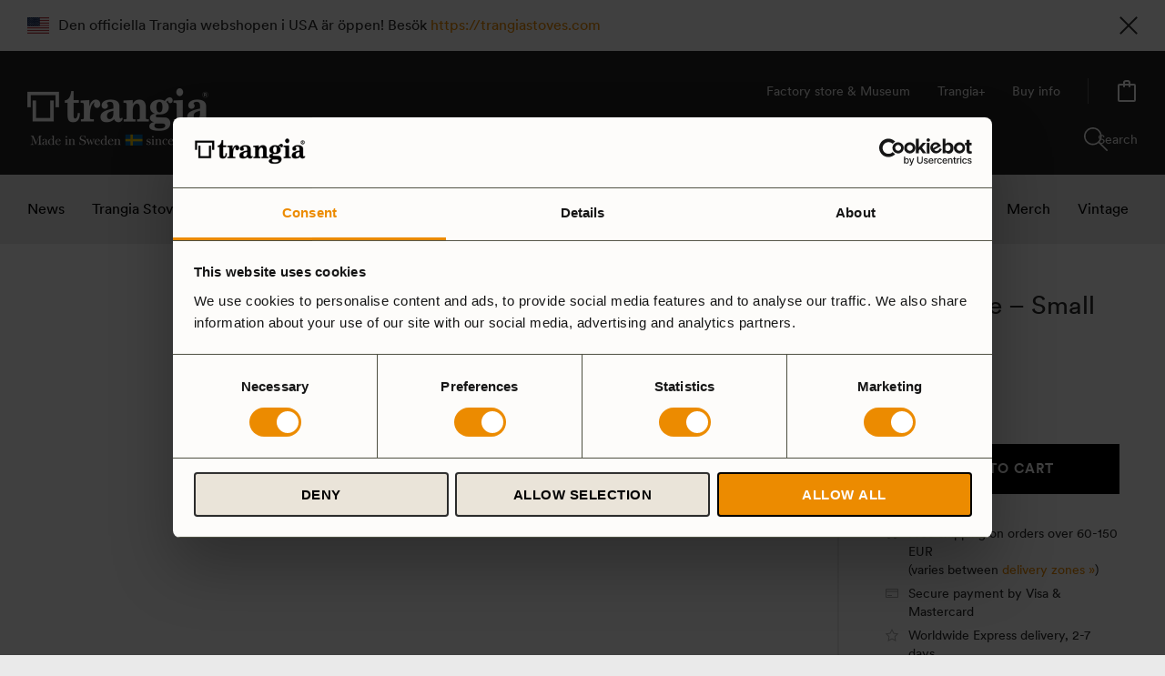

--- FILE ---
content_type: text/html; charset=UTF-8
request_url: https://trangia.se/en/shop/lid-kettle-small/
body_size: 30248
content:
<!DOCTYPE html>
<html lang="en-US" class="no-js">
	<head>
   	<meta charset="UTF-8">
		<meta name="viewport" content="width=device-width, initial-scale=1, maximum-scale=1">
		<link rel="profile" href="http://gmpg.org/xfn/11">
		<link rel="pingback" href="https://trangia.se/xmlrpc.php">
		<script type="text/javascript" data-cookieconsent="ignore">
	window.dataLayer = window.dataLayer || [];

	function gtag() {
		dataLayer.
		push(arguments);
	}

	gtag("consent", "default", {
		ad_user_data: "denied",
		ad_personalization: "denied",
		ad_storage: "denied",
		analytics_storage: "denied",
		functionality_storage: "denied",
		personalization_storage: "denied",
		security_storage: "granted",
		wait_for_update: 500,
	});
	gtag("set", "ads_data_redaction", true);
	</script>
<script type="text/javascript"
		id="Cookiebot"
		src="https://consent.cookiebot.com/uc.js"
		data-implementation="wp"
		data-cbid="75711afa-4c16-41ff-bbb9-3004f16717a2"
							data-blockingmode="auto"
	></script>
<meta name='robots' content='index, follow, max-image-preview:large, max-snippet:-1, max-video-preview:-1' />
	<style>img:is([sizes="auto" i], [sizes^="auto," i]) { contain-intrinsic-size: 3000px 1500px }</style>
	<link rel="alternate" href="https://trangia.se/shop/lock-kaffepanna-litet/" hreflang="sv" />
<link rel="alternate" href="https://trangia.se/en/shop/lid-kettle-small/" hreflang="en" />

<!-- Google Tag Manager for WordPress by gtm4wp.com -->
<script data-cfasync="false" data-pagespeed-no-defer>
	var gtm4wp_datalayer_name = "dataLayer";
	var dataLayer = dataLayer || [];
</script>
<!-- End Google Tag Manager for WordPress by gtm4wp.com -->
	<!-- This site is optimized with the Yoast SEO plugin v24.6 - https://yoast.com/wordpress/plugins/seo/ -->
	<title>Lid, Kettle - Small - Trangia</title>
	<link rel="canonical" href="https://trangia.se/en/shop/lid-kettle-small/" />
	<meta property="og:locale" content="en_US" />
	<meta property="og:locale:alternate" content="sv_SE" />
	<meta property="og:type" content="article" />
	<meta property="og:title" content="Lid, Kettle - Small - Trangia" />
	<meta property="og:description" content="Lid for kettle (Art.no 200824, 200825, 200325). Small lid." />
	<meta property="og:url" content="https://trangia.se/en/shop/lid-kettle-small/" />
	<meta property="og:site_name" content="Trangia" />
	<meta property="article:modified_time" content="2026-01-26T11:44:08+00:00" />
	<meta property="og:image" content="https://trangia.se/wp-content/uploads/2021/07/203250-2.jpg" />
	<meta property="og:image:width" content="1920" />
	<meta property="og:image:height" content="1282" />
	<meta property="og:image:type" content="image/jpeg" />
	<meta name="twitter:card" content="summary_large_image" />
	<meta name="twitter:label1" content="Est. reading time" />
	<meta name="twitter:data1" content="1 minute" />
	<script type="application/ld+json" class="yoast-schema-graph">{"@context":"https://schema.org","@graph":[{"@type":"WebPage","@id":"https://trangia.se/en/shop/lid-kettle-small/","url":"https://trangia.se/en/shop/lid-kettle-small/","name":"Lid, Kettle - Small - Trangia","isPartOf":{"@id":"https://trangia.se/en/#website"},"primaryImageOfPage":{"@id":"https://trangia.se/en/shop/lid-kettle-small/#primaryimage"},"image":{"@id":"https://trangia.se/en/shop/lid-kettle-small/#primaryimage"},"thumbnailUrl":"https://trangia.se/wp-content/uploads/2021/07/203250-2.jpg","datePublished":"2021-06-02T07:28:24+00:00","dateModified":"2026-01-26T11:44:08+00:00","breadcrumb":{"@id":"https://trangia.se/en/shop/lid-kettle-small/#breadcrumb"},"inLanguage":"en-US","potentialAction":[{"@type":"ReadAction","target":["https://trangia.se/en/shop/lid-kettle-small/"]}]},{"@type":"ImageObject","inLanguage":"en-US","@id":"https://trangia.se/en/shop/lid-kettle-small/#primaryimage","url":"https://trangia.se/wp-content/uploads/2021/07/203250-2.jpg","contentUrl":"https://trangia.se/wp-content/uploads/2021/07/203250-2.jpg","width":1920,"height":1282},{"@type":"BreadcrumbList","@id":"https://trangia.se/en/shop/lid-kettle-small/#breadcrumb","itemListElement":[{"@type":"ListItem","position":1,"name":"Home","item":"https://trangia.se/en/"},{"@type":"ListItem","position":2,"name":"Shop","item":"https://trangia.se/en/shop/"},{"@type":"ListItem","position":3,"name":"Lid, Kettle &#8211; Small"}]},{"@type":"WebSite","@id":"https://trangia.se/en/#website","url":"https://trangia.se/en/","name":"Trangia","description":"Outdoor stoves - Made in Sweden since 1925","potentialAction":[{"@type":"SearchAction","target":{"@type":"EntryPoint","urlTemplate":"https://trangia.se/en/?s={search_term_string}"},"query-input":{"@type":"PropertyValueSpecification","valueRequired":true,"valueName":"search_term_string"}}],"inLanguage":"en-US"}]}</script>
	<!-- / Yoast SEO plugin. -->


<link rel='dns-prefetch' href='//static.klaviyo.com' />
<link rel="alternate" type="application/rss+xml" title="Trangia &raquo; Lid, Kettle &#8211; Small Comments Feed" href="https://trangia.se/en/shop/lid-kettle-small/feed/" />
<script>
window._wpemojiSettings = {"baseUrl":"https:\/\/s.w.org\/images\/core\/emoji\/15.0.3\/72x72\/","ext":".png","svgUrl":"https:\/\/s.w.org\/images\/core\/emoji\/15.0.3\/svg\/","svgExt":".svg","source":{"concatemoji":"https:\/\/trangia.se\/wp-includes\/js\/wp-emoji-release.min.js?ver=6.7.4"}};
/*! This file is auto-generated */
!function(i,n){var o,s,e;function c(e){try{var t={supportTests:e,timestamp:(new Date).valueOf()};sessionStorage.setItem(o,JSON.stringify(t))}catch(e){}}function p(e,t,n){e.clearRect(0,0,e.canvas.width,e.canvas.height),e.fillText(t,0,0);var t=new Uint32Array(e.getImageData(0,0,e.canvas.width,e.canvas.height).data),r=(e.clearRect(0,0,e.canvas.width,e.canvas.height),e.fillText(n,0,0),new Uint32Array(e.getImageData(0,0,e.canvas.width,e.canvas.height).data));return t.every(function(e,t){return e===r[t]})}function u(e,t,n){switch(t){case"flag":return n(e,"\ud83c\udff3\ufe0f\u200d\u26a7\ufe0f","\ud83c\udff3\ufe0f\u200b\u26a7\ufe0f")?!1:!n(e,"\ud83c\uddfa\ud83c\uddf3","\ud83c\uddfa\u200b\ud83c\uddf3")&&!n(e,"\ud83c\udff4\udb40\udc67\udb40\udc62\udb40\udc65\udb40\udc6e\udb40\udc67\udb40\udc7f","\ud83c\udff4\u200b\udb40\udc67\u200b\udb40\udc62\u200b\udb40\udc65\u200b\udb40\udc6e\u200b\udb40\udc67\u200b\udb40\udc7f");case"emoji":return!n(e,"\ud83d\udc26\u200d\u2b1b","\ud83d\udc26\u200b\u2b1b")}return!1}function f(e,t,n){var r="undefined"!=typeof WorkerGlobalScope&&self instanceof WorkerGlobalScope?new OffscreenCanvas(300,150):i.createElement("canvas"),a=r.getContext("2d",{willReadFrequently:!0}),o=(a.textBaseline="top",a.font="600 32px Arial",{});return e.forEach(function(e){o[e]=t(a,e,n)}),o}function t(e){var t=i.createElement("script");t.src=e,t.defer=!0,i.head.appendChild(t)}"undefined"!=typeof Promise&&(o="wpEmojiSettingsSupports",s=["flag","emoji"],n.supports={everything:!0,everythingExceptFlag:!0},e=new Promise(function(e){i.addEventListener("DOMContentLoaded",e,{once:!0})}),new Promise(function(t){var n=function(){try{var e=JSON.parse(sessionStorage.getItem(o));if("object"==typeof e&&"number"==typeof e.timestamp&&(new Date).valueOf()<e.timestamp+604800&&"object"==typeof e.supportTests)return e.supportTests}catch(e){}return null}();if(!n){if("undefined"!=typeof Worker&&"undefined"!=typeof OffscreenCanvas&&"undefined"!=typeof URL&&URL.createObjectURL&&"undefined"!=typeof Blob)try{var e="postMessage("+f.toString()+"("+[JSON.stringify(s),u.toString(),p.toString()].join(",")+"));",r=new Blob([e],{type:"text/javascript"}),a=new Worker(URL.createObjectURL(r),{name:"wpTestEmojiSupports"});return void(a.onmessage=function(e){c(n=e.data),a.terminate(),t(n)})}catch(e){}c(n=f(s,u,p))}t(n)}).then(function(e){for(var t in e)n.supports[t]=e[t],n.supports.everything=n.supports.everything&&n.supports[t],"flag"!==t&&(n.supports.everythingExceptFlag=n.supports.everythingExceptFlag&&n.supports[t]);n.supports.everythingExceptFlag=n.supports.everythingExceptFlag&&!n.supports.flag,n.DOMReady=!1,n.readyCallback=function(){n.DOMReady=!0}}).then(function(){return e}).then(function(){var e;n.supports.everything||(n.readyCallback(),(e=n.source||{}).concatemoji?t(e.concatemoji):e.wpemoji&&e.twemoji&&(t(e.twemoji),t(e.wpemoji)))}))}((window,document),window._wpemojiSettings);
</script>
<link rel='stylesheet' id='font-awesome-css' href='https://trangia.se/wp-content/plugins/load-more-products-for-woocommerce/berocket/assets/css/font-awesome.min.css?ver=6.7.4' media='all' />
<link rel='stylesheet' id='berocket_aapf_widget-style-css' href='https://trangia.se/wp-content/plugins/woocommerce-ajax-filters/assets/frontend/css/fullmain.min.css?ver=3.1.8.2' media='all' />
<link rel='stylesheet' id='sbi_styles-css' href='https://trangia.se/wp-content/plugins/instagram-feed/css/sbi-styles.min.css?ver=6.7.1' media='all' />
<style id='wp-emoji-styles-inline-css'>

	img.wp-smiley, img.emoji {
		display: inline !important;
		border: none !important;
		box-shadow: none !important;
		height: 1em !important;
		width: 1em !important;
		margin: 0 0.07em !important;
		vertical-align: -0.1em !important;
		background: none !important;
		padding: 0 !important;
	}
</style>
<link rel='stylesheet' id='wp-block-library-css' href='https://trangia.se/wp-includes/css/dist/block-library/style.min.css?ver=6.7.4' media='all' />
<style id='wp-block-library-theme-inline-css'>
.wp-block-audio :where(figcaption){color:#555;font-size:13px;text-align:center}.is-dark-theme .wp-block-audio :where(figcaption){color:#ffffffa6}.wp-block-audio{margin:0 0 1em}.wp-block-code{border:1px solid #ccc;border-radius:4px;font-family:Menlo,Consolas,monaco,monospace;padding:.8em 1em}.wp-block-embed :where(figcaption){color:#555;font-size:13px;text-align:center}.is-dark-theme .wp-block-embed :where(figcaption){color:#ffffffa6}.wp-block-embed{margin:0 0 1em}.blocks-gallery-caption{color:#555;font-size:13px;text-align:center}.is-dark-theme .blocks-gallery-caption{color:#ffffffa6}:root :where(.wp-block-image figcaption){color:#555;font-size:13px;text-align:center}.is-dark-theme :root :where(.wp-block-image figcaption){color:#ffffffa6}.wp-block-image{margin:0 0 1em}.wp-block-pullquote{border-bottom:4px solid;border-top:4px solid;color:currentColor;margin-bottom:1.75em}.wp-block-pullquote cite,.wp-block-pullquote footer,.wp-block-pullquote__citation{color:currentColor;font-size:.8125em;font-style:normal;text-transform:uppercase}.wp-block-quote{border-left:.25em solid;margin:0 0 1.75em;padding-left:1em}.wp-block-quote cite,.wp-block-quote footer{color:currentColor;font-size:.8125em;font-style:normal;position:relative}.wp-block-quote:where(.has-text-align-right){border-left:none;border-right:.25em solid;padding-left:0;padding-right:1em}.wp-block-quote:where(.has-text-align-center){border:none;padding-left:0}.wp-block-quote.is-large,.wp-block-quote.is-style-large,.wp-block-quote:where(.is-style-plain){border:none}.wp-block-search .wp-block-search__label{font-weight:700}.wp-block-search__button{border:1px solid #ccc;padding:.375em .625em}:where(.wp-block-group.has-background){padding:1.25em 2.375em}.wp-block-separator.has-css-opacity{opacity:.4}.wp-block-separator{border:none;border-bottom:2px solid;margin-left:auto;margin-right:auto}.wp-block-separator.has-alpha-channel-opacity{opacity:1}.wp-block-separator:not(.is-style-wide):not(.is-style-dots){width:100px}.wp-block-separator.has-background:not(.is-style-dots){border-bottom:none;height:1px}.wp-block-separator.has-background:not(.is-style-wide):not(.is-style-dots){height:2px}.wp-block-table{margin:0 0 1em}.wp-block-table td,.wp-block-table th{word-break:normal}.wp-block-table :where(figcaption){color:#555;font-size:13px;text-align:center}.is-dark-theme .wp-block-table :where(figcaption){color:#ffffffa6}.wp-block-video :where(figcaption){color:#555;font-size:13px;text-align:center}.is-dark-theme .wp-block-video :where(figcaption){color:#ffffffa6}.wp-block-video{margin:0 0 1em}:root :where(.wp-block-template-part.has-background){margin-bottom:0;margin-top:0;padding:1.25em 2.375em}
</style>
<link rel='stylesheet' id='eedee-gutenslider-init-css' href='https://trangia.se/wp-content/plugins/gutenslider/build/gutenslider-init.css?ver=1704964200' media='all' />
<style id='ootb-openstreetmap-style-inline-css'>
.ootb-openstreetmap--custom-fields-container{position:relative}.ootb-openstreetmap--custom-fields-container .ootb-openstreetmap--searchbox{opacity:1;top:.5rem}.ootb-openstreetmap--custom-fields-container .ootb-openstreetmap--search-results{background:#fff;border:1px solid #1e1e1e;max-height:calc(100% - 70px);max-width:calc(100% - 5rem);opacity:1;overflow-y:auto;position:absolute;right:.5rem;text-align:left;top:48px;transition:all .2s ease-in-out;width:280px;z-index:999}.ootb-openstreetmap--custom-fields-container .ootb-openstreetmap--search-results .components-button{height:auto;text-align:left;width:100%}.ootb-openstreetmap--custom-fields-container.pinning .leaflet-container,.ootb-openstreetmap--custom-fields-container.pinning .leaflet-container .leaflet-marker-pane img{cursor:crosshair}
.leaflet-image-layer,.leaflet-layer,.leaflet-marker-icon,.leaflet-marker-shadow,.leaflet-pane,.leaflet-pane>canvas,.leaflet-pane>svg,.leaflet-tile,.leaflet-tile-container,.leaflet-zoom-box{left:0;position:absolute;top:0}.leaflet-container{overflow:hidden}.leaflet-marker-icon,.leaflet-marker-shadow,.leaflet-tile{-webkit-user-select:none;-moz-user-select:none;user-select:none;-webkit-user-drag:none}.leaflet-tile::-moz-selection{background:transparent}.leaflet-tile::selection{background:transparent}.leaflet-safari .leaflet-tile{image-rendering:-webkit-optimize-contrast}.leaflet-safari .leaflet-tile-container{height:1600px;-webkit-transform-origin:0 0;width:1600px}.leaflet-marker-icon,.leaflet-marker-shadow{display:block}.leaflet-container .leaflet-overlay-pane svg{max-height:none!important;max-width:none!important}.leaflet-container .leaflet-marker-pane img,.leaflet-container .leaflet-shadow-pane img,.leaflet-container .leaflet-tile,.leaflet-container .leaflet-tile-pane img,.leaflet-container img.leaflet-image-layer{max-height:none!important;max-width:none!important;padding:0;width:auto}.leaflet-container img.leaflet-tile{mix-blend-mode:plus-lighter}.leaflet-container.leaflet-touch-zoom{touch-action:pan-x pan-y}.leaflet-container.leaflet-touch-drag{touch-action:none;touch-action:pinch-zoom}.leaflet-container.leaflet-touch-drag.leaflet-touch-zoom{touch-action:none}.leaflet-container{-webkit-tap-highlight-color:transparent}.leaflet-container a{-webkit-tap-highlight-color:rgba(51,181,229,.4)}.leaflet-tile{filter:inherit;visibility:hidden}.leaflet-tile-loaded{visibility:inherit}.leaflet-zoom-box{box-sizing:border-box;height:0;width:0;z-index:800}.leaflet-overlay-pane svg{-moz-user-select:none}.leaflet-pane{z-index:400}.leaflet-tile-pane{z-index:200}.leaflet-overlay-pane{z-index:400}.leaflet-shadow-pane{z-index:500}.leaflet-marker-pane{z-index:600}.leaflet-tooltip-pane{z-index:650}.leaflet-popup-pane{z-index:700}.leaflet-map-pane canvas{z-index:100}.leaflet-map-pane svg{z-index:200}.leaflet-vml-shape{height:1px;width:1px}.lvml{behavior:url(#default#VML);display:inline-block;position:absolute}.leaflet-control{pointer-events:visiblePainted;pointer-events:auto;position:relative;z-index:800}.leaflet-bottom,.leaflet-top{pointer-events:none;position:absolute;z-index:1000}.leaflet-top{top:0}.leaflet-right{right:0}.leaflet-bottom{bottom:0}.leaflet-left{left:0}.leaflet-control{clear:both;float:left}.leaflet-right .leaflet-control{float:right}.leaflet-top .leaflet-control{margin-top:10px}.leaflet-bottom .leaflet-control{margin-bottom:10px}.leaflet-left .leaflet-control{margin-left:10px}.leaflet-right .leaflet-control{margin-right:10px}.leaflet-fade-anim .leaflet-popup{opacity:0;transition:opacity .2s linear}.leaflet-fade-anim .leaflet-map-pane .leaflet-popup{opacity:1}.leaflet-zoom-animated{transform-origin:0 0}svg.leaflet-zoom-animated{will-change:transform}.leaflet-zoom-anim .leaflet-zoom-animated{transition:transform .25s cubic-bezier(0,0,.25,1)}.leaflet-pan-anim .leaflet-tile,.leaflet-zoom-anim .leaflet-tile{transition:none}.leaflet-zoom-anim .leaflet-zoom-hide{visibility:hidden}.leaflet-interactive{cursor:pointer}.leaflet-grab{cursor:grab}.leaflet-crosshair,.leaflet-crosshair .leaflet-interactive{cursor:crosshair}.leaflet-control,.leaflet-popup-pane{cursor:auto}.leaflet-dragging .leaflet-grab,.leaflet-dragging .leaflet-grab .leaflet-interactive,.leaflet-dragging .leaflet-marker-draggable{cursor:move;cursor:grabbing}.leaflet-image-layer,.leaflet-marker-icon,.leaflet-marker-shadow,.leaflet-pane>svg path,.leaflet-tile-container{pointer-events:none}.leaflet-image-layer.leaflet-interactive,.leaflet-marker-icon.leaflet-interactive,.leaflet-pane>svg path.leaflet-interactive,svg.leaflet-image-layer.leaflet-interactive path{pointer-events:visiblePainted;pointer-events:auto}.leaflet-container{background:#ddd;outline-offset:1px}.leaflet-container a{color:#0078a8}.leaflet-zoom-box{background:hsla(0,0%,100%,.5);border:2px dotted #38f}.leaflet-container{font-family:Helvetica Neue,Arial,Helvetica,sans-serif;font-size:12px;font-size:.75rem;line-height:1.5}.leaflet-bar{border-radius:4px;box-shadow:0 1px 5px rgba(0,0,0,.65)}.leaflet-bar a{background-color:#fff;border-bottom:1px solid #ccc;color:#000;display:block;height:26px;line-height:26px;text-align:center;text-decoration:none;width:26px}.leaflet-bar a,.leaflet-control-layers-toggle{background-position:50% 50%;background-repeat:no-repeat;display:block}.leaflet-bar a:focus,.leaflet-bar a:hover{background-color:#f4f4f4}.leaflet-bar a:first-child{border-top-left-radius:4px;border-top-right-radius:4px}.leaflet-bar a:last-child{border-bottom:none;border-bottom-left-radius:4px;border-bottom-right-radius:4px}.leaflet-bar a.leaflet-disabled{background-color:#f4f4f4;color:#bbb;cursor:default}.leaflet-touch .leaflet-bar a{height:30px;line-height:30px;width:30px}.leaflet-touch .leaflet-bar a:first-child{border-top-left-radius:2px;border-top-right-radius:2px}.leaflet-touch .leaflet-bar a:last-child{border-bottom-left-radius:2px;border-bottom-right-radius:2px}.leaflet-control-zoom-in,.leaflet-control-zoom-out{font:700 18px Lucida Console,Monaco,monospace;text-indent:1px}.leaflet-touch .leaflet-control-zoom-in,.leaflet-touch .leaflet-control-zoom-out{font-size:22px}.leaflet-control-layers{background:#fff;border-radius:5px;box-shadow:0 1px 5px rgba(0,0,0,.4)}.leaflet-control-layers-toggle{background-image:url(/wp-content/plugins/ootb-openstreetmap/build/images/layers.416d9136.png);height:36px;width:36px}.leaflet-retina .leaflet-control-layers-toggle{background-image:url(/wp-content/plugins/ootb-openstreetmap/build/images/layers-2x.8f2c4d11.png);background-size:26px 26px}.leaflet-touch .leaflet-control-layers-toggle{height:44px;width:44px}.leaflet-control-layers .leaflet-control-layers-list,.leaflet-control-layers-expanded .leaflet-control-layers-toggle{display:none}.leaflet-control-layers-expanded .leaflet-control-layers-list{display:block;position:relative}.leaflet-control-layers-expanded{background:#fff;color:#333;padding:6px 10px 6px 6px}.leaflet-control-layers-scrollbar{overflow-x:hidden;overflow-y:scroll;padding-right:5px}.leaflet-control-layers-selector{margin-top:2px;position:relative;top:1px}.leaflet-control-layers label{display:block;font-size:13px;font-size:1.08333em}.leaflet-control-layers-separator{border-top:1px solid #ddd;height:0;margin:5px -10px 5px -6px}.leaflet-default-icon-path{background-image:url(/wp-content/plugins/ootb-openstreetmap/build/images/marker-icon.2b3e1faf.png)}.leaflet-container .leaflet-control-attribution{background:#fff;background:hsla(0,0%,100%,.8);margin:0}.leaflet-control-attribution,.leaflet-control-scale-line{color:#333;line-height:1.4;padding:0 5px}.leaflet-control-attribution a{text-decoration:none}.leaflet-control-attribution a:focus,.leaflet-control-attribution a:hover{text-decoration:underline}.leaflet-attribution-flag{display:inline!important;height:.6669em;vertical-align:baseline!important;width:1em}.leaflet-left .leaflet-control-scale{margin-left:5px}.leaflet-bottom .leaflet-control-scale{margin-bottom:5px}.leaflet-control-scale-line{background:hsla(0,0%,100%,.8);border:2px solid #777;border-top:none;box-sizing:border-box;line-height:1.1;padding:2px 5px 1px;text-shadow:1px 1px #fff;white-space:nowrap}.leaflet-control-scale-line:not(:first-child){border-bottom:none;border-top:2px solid #777;margin-top:-2px}.leaflet-control-scale-line:not(:first-child):not(:last-child){border-bottom:2px solid #777}.leaflet-touch .leaflet-bar,.leaflet-touch .leaflet-control-attribution,.leaflet-touch .leaflet-control-layers{box-shadow:none}.leaflet-touch .leaflet-bar,.leaflet-touch .leaflet-control-layers{background-clip:padding-box;border:2px solid rgba(0,0,0,.2)}.leaflet-popup{margin-bottom:20px;position:absolute;text-align:center}.leaflet-popup-content-wrapper{border-radius:12px;padding:1px;text-align:left}.leaflet-popup-content{font-size:13px;font-size:1.08333em;line-height:1.3;margin:13px 24px 13px 20px;min-height:1px}.leaflet-popup-content p{margin:1.3em 0}.leaflet-popup-tip-container{height:20px;left:50%;margin-left:-20px;margin-top:-1px;overflow:hidden;pointer-events:none;position:absolute;width:40px}.leaflet-popup-tip{height:17px;margin:-10px auto 0;padding:1px;pointer-events:auto;transform:rotate(45deg);width:17px}.leaflet-popup-content-wrapper,.leaflet-popup-tip{background:#fff;box-shadow:0 3px 14px rgba(0,0,0,.4);color:#333}.leaflet-container a.leaflet-popup-close-button{background:transparent;border:none;color:#757575;font:16px/24px Tahoma,Verdana,sans-serif;height:24px;position:absolute;right:0;text-align:center;text-decoration:none;top:0;width:24px}.leaflet-container a.leaflet-popup-close-button:focus,.leaflet-container a.leaflet-popup-close-button:hover{color:#585858}.leaflet-popup-scrolled{overflow:auto}.leaflet-oldie .leaflet-popup-content-wrapper{-ms-zoom:1}.leaflet-oldie .leaflet-popup-tip{-ms-filter:"progid:DXImageTransform.Microsoft.Matrix(M11=0.70710678, M12=0.70710678, M21=-0.70710678, M22=0.70710678)";filter:progid:DXImageTransform.Microsoft.Matrix(M11=0.70710678,M12=0.70710678,M21=-0.70710678,M22=0.70710678);margin:0 auto;width:24px}.leaflet-oldie .leaflet-control-layers,.leaflet-oldie .leaflet-control-zoom,.leaflet-oldie .leaflet-popup-content-wrapper,.leaflet-oldie .leaflet-popup-tip{border:1px solid #999}.leaflet-div-icon{background:#fff;border:1px solid #666}.leaflet-tooltip{background-color:#fff;border:1px solid #fff;border-radius:3px;box-shadow:0 1px 3px rgba(0,0,0,.4);color:#222;padding:6px;pointer-events:none;position:absolute;-webkit-user-select:none;-moz-user-select:none;user-select:none;white-space:nowrap}.leaflet-tooltip.leaflet-interactive{cursor:pointer;pointer-events:auto}.leaflet-tooltip-bottom:before,.leaflet-tooltip-left:before,.leaflet-tooltip-right:before,.leaflet-tooltip-top:before{background:transparent;border:6px solid transparent;content:"";pointer-events:none;position:absolute}.leaflet-tooltip-bottom{margin-top:6px}.leaflet-tooltip-top{margin-top:-6px}.leaflet-tooltip-bottom:before,.leaflet-tooltip-top:before{left:50%;margin-left:-6px}.leaflet-tooltip-top:before{border-top-color:#fff;bottom:0;margin-bottom:-12px}.leaflet-tooltip-bottom:before{border-bottom-color:#fff;margin-left:-6px;margin-top:-12px;top:0}.leaflet-tooltip-left{margin-left:-6px}.leaflet-tooltip-right{margin-left:6px}.leaflet-tooltip-left:before,.leaflet-tooltip-right:before{margin-top:-6px;top:50%}.leaflet-tooltip-left:before{border-left-color:#fff;margin-right:-12px;right:0}.leaflet-tooltip-right:before{border-right-color:#fff;left:0;margin-left:-12px}@media print{.leaflet-control{-webkit-print-color-adjust:exact;print-color-adjust:exact}}
.block-editor-block-list__block[data-type="ootb/openstreetmap"]{width:100%;z-index:1}.block-editor-block-list__block[data-type="ootb/openstreetmap"].is-selected .ootb-openstreetmap--search-results{opacity:1;top:48px}.block-editor-block-list__block[data-type="ootb/openstreetmap"].is-selected .ootb-openstreetmap--searchbox{opacity:1;top:.5rem}.wp-block-ootb-openstreetmap{position:relative}.wp-block-ootb-openstreetmap.pinning .leaflet-container,.wp-block-ootb-openstreetmap.pinning .leaflet-container .leaflet-marker-pane img{cursor:crosshair}.wp-block-ootb-openstreetmap .leaflet-popup-content{width:150px}.wp-block-ootb-openstreetmap .leaflet-marker-icon{animation:animate-marker .4s ease-in-out;top:0}.ootb-openstreetmap--icon{border:2px dashed #ddd;margin-bottom:.5rem;text-align:center}.ootb-openstreetmap--icon img{margin:.5rem auto}.gmp-openstreetmap--buttons{border-top:1px solid #ddd;display:flex;justify-content:space-around;margin:0 .5rem;padding:.7rem 0}.ootb-openstreetmap--alert{background:rgba(0,0,0,.6);border-radius:5px;bottom:1em;color:#fff;font-size:13px;left:1em;padding:.5em;position:absolute;text-align:center;width:calc(100% - 3em);z-index:9999}.wp-block-ootb-openstreetmap div.ootb-openstreetmap--alert a{color:#fff}.ootb-openstreetmap--alert.alert-active{background:rgba(23,137,7,.84)}.ootb-openstreetmap--alert.alert-error{background:rgba(198,0,0,.84)}.ootb-openstreetmap--marker-icon-container{align-items:flex-end;border-top:1px solid #ccc;display:flex;flex-wrap:wrap;justify-content:flex-end;margin-top:1rem;padding-top:.2rem}.ootb-openstreetmap--marker-icon-container .gmp-openstreetmap--buttons .dashicon:before{font-size:16px}.leaflet-popup-content-wrapper .ootb-openstreetmap--icon{align-items:flex-end;border:none;display:flex;flex:1;justify-content:space-between;margin-bottom:0}.leaflet-popup-content-wrapper .gmp-openstreetmap--buttons{border-top:none;margin:0;padding:0}.leaflet-popup-content-wrapper .components-button{box-shadow:none}.ootb-openstreetmap--searchbox{background:#fff;border:1px solid #1e1e1e;color:#444;display:flex;max-width:calc(100% - 5rem);opacity:0;padding:0 0 0 .5rem;position:absolute;right:.5rem;top:0;transition:all .2s ease-in-out;width:280px;z-index:999}.ootb-openstreetmap--searchbox>div{flex:1}.ootb-openstreetmap--searchbox .components-base-control__field{margin-bottom:0}.ootb-openstreetmap--searchbox .components-text-control__input[type=text]{background:transparent;border:none;box-shadow:none;color:#000}.ootb-openstreetmap--searchbox.openai-active{border-color:#fff;border-radius:1em;box-shadow:1px 2px 3px #aaa}.ootb-openstreetmap--searchbox.openai-active .dashicon.dashicons{color:#2aa3c5}.ootb-openstreetmap--searchbox svg.dashicon{fill:#000}.block-editor-block-list__block[data-type="ootb/openstreetmap"] .ootb-openstreetmap--search-results{background:#fff;border:1px solid #1e1e1e;max-height:calc(100% - 70px);max-width:calc(100% - 5rem);opacity:0;overflow-y:auto;position:absolute;right:.5rem;text-align:left;top:0;transition:all .2s ease-in-out;width:280px;z-index:999}.block-editor-block-list__block[data-type="ootb/openstreetmap"] .ootb-openstreetmap--search-results .components-button{height:auto;text-align:left;width:100%}@keyframes animate-marker{0%{top:-60px}50%{top:0}90%{top:-10px}to{top:0}}.wp-block-create-block-ootb-openstreetmap{border:1px dotted red}.ootb-server-side-rendered{-webkit-backdrop-filter:blur(8px);backdrop-filter:blur(8px);background:rgba(0,0,0,.4);color:#fff;display:flex;flex-flow:column;height:100%;justify-content:center;left:0;position:absolute;text-shadow:1px 1px 3px #000;top:0;width:100%;z-index:99999}.ootb-server-side-rendered span{text-align:center;width:100%}.ootb-server-side-rendered div{padding-top:1rem;text-align:center}.ootb-server-side-rendered button{box-shadow:1px 1px 6px #000}
.leaflet-gesture-handling:after{align-items:center;background:rgba(0,0,0,.5);bottom:0;color:#fff;content:"";display:flex;font-family:Roboto,Arial,sans-serif;font-size:22px;justify-content:center;left:0;opacity:0;padding:15px;pointer-events:none;position:absolute;right:0;text-align:center;top:0;transition:opacity .8s ease-in-out;z-index:1001}.leaflet-gesture-handling-warning:after{opacity:1;transition-duration:.3s}.leaflet-gesture-handling-touch:after{content:attr(data-gesture-handling-touch-content)}.leaflet-gesture-handling-scroll:after{content:attr(data-gesture-handling-scroll-content)}
.ootb-openstreetmap--map{width:100%}.ootb-openstreetmap--map .leaflet-popup-content{width:150px}.ootb-openstreetmap--map .leaflet-popup-content p{margin:.5em 0}

</style>
<link rel='stylesheet' id='trangia-blocks-css' href='https://trangia.se/wp-content/themes/trangia/dist/blocks.css?ver=1765283499' media='all' />
<link rel='stylesheet' id='cr-frontend-css-css' href='https://trangia.se/wp-content/plugins/customer-reviews-woocommerce/css/frontend.css?ver=5.92.0' media='all' />
<link rel='stylesheet' id='cr-badges-css-css' href='https://trangia.se/wp-content/plugins/customer-reviews-woocommerce/css/badges.css?ver=5.92.0' media='all' />
<style id='classic-theme-styles-inline-css'>
/*! This file is auto-generated */
.wp-block-button__link{color:#fff;background-color:#32373c;border-radius:9999px;box-shadow:none;text-decoration:none;padding:calc(.667em + 2px) calc(1.333em + 2px);font-size:1.125em}.wp-block-file__button{background:#32373c;color:#fff;text-decoration:none}
</style>
<style id='global-styles-inline-css'>
:root{--wp--preset--aspect-ratio--square: 1;--wp--preset--aspect-ratio--4-3: 4/3;--wp--preset--aspect-ratio--3-4: 3/4;--wp--preset--aspect-ratio--3-2: 3/2;--wp--preset--aspect-ratio--2-3: 2/3;--wp--preset--aspect-ratio--16-9: 16/9;--wp--preset--aspect-ratio--9-16: 9/16;--wp--preset--color--black: #000000;--wp--preset--color--cyan-bluish-gray: #abb8c3;--wp--preset--color--white: #ffffff;--wp--preset--color--pale-pink: #f78da7;--wp--preset--color--vivid-red: #cf2e2e;--wp--preset--color--luminous-vivid-orange: #ff6900;--wp--preset--color--luminous-vivid-amber: #fcb900;--wp--preset--color--light-green-cyan: #7bdcb5;--wp--preset--color--vivid-green-cyan: #00d084;--wp--preset--color--pale-cyan-blue: #8ed1fc;--wp--preset--color--vivid-cyan-blue: #0693e3;--wp--preset--color--vivid-purple: #9b51e0;--wp--preset--color--aluminium: #eaeaea;--wp--preset--color--aluminium-60: #f2f2f2;--wp--preset--color--aluminium-30: #fbfbfb;--wp--preset--color--almost-black: #2B2B2B;--wp--preset--color--almost-black-60: #808080;--wp--preset--color--almost-black-30: #d9d9d9;--wp--preset--color--gran: #4D4F40;--wp--preset--color--gran-60: #94958c;--wp--preset--color--gran-30: #dfdfdd;--wp--preset--color--ax: #dfc697;--wp--preset--color--ax-60: #ecddc1;--wp--preset--color--ax-30: #f9f5ec;--wp--preset--color--hjortron: #ec8b00;--wp--preset--color--hjortron-60: #f4b966;--wp--preset--color--hjortron-30: #fcead1;--wp--preset--color--vatten: #93acb6;--wp--preset--color--vatten-60: #becdd3;--wp--preset--color--vatten-30: #ecf0f2;--wp--preset--color--blabar: #6c8581;--wp--preset--color--blabar-60: #a7b6b3;--wp--preset--color--blabar-30: #e5e9e8;--wp--preset--color--orange: #C47143;--wp--preset--color--orange-60: #dcaa8e;--wp--preset--color--orange-30: #f4e5dd;--wp--preset--color--trangia-rust: #964D2F;--wp--preset--color--trangia-rust-60: #c09482;--wp--preset--color--trangia-rust-30: #ecdfda;--wp--preset--color--lingon: #732719;--wp--preset--color--lingon-60: #ab7d75;--wp--preset--color--lingon-30: #e6d8d6;--wp--preset--color--kb-palette-10: #888888;--wp--preset--gradient--vivid-cyan-blue-to-vivid-purple: linear-gradient(135deg,rgba(6,147,227,1) 0%,rgb(155,81,224) 100%);--wp--preset--gradient--light-green-cyan-to-vivid-green-cyan: linear-gradient(135deg,rgb(122,220,180) 0%,rgb(0,208,130) 100%);--wp--preset--gradient--luminous-vivid-amber-to-luminous-vivid-orange: linear-gradient(135deg,rgba(252,185,0,1) 0%,rgba(255,105,0,1) 100%);--wp--preset--gradient--luminous-vivid-orange-to-vivid-red: linear-gradient(135deg,rgba(255,105,0,1) 0%,rgb(207,46,46) 100%);--wp--preset--gradient--very-light-gray-to-cyan-bluish-gray: linear-gradient(135deg,rgb(238,238,238) 0%,rgb(169,184,195) 100%);--wp--preset--gradient--cool-to-warm-spectrum: linear-gradient(135deg,rgb(74,234,220) 0%,rgb(151,120,209) 20%,rgb(207,42,186) 40%,rgb(238,44,130) 60%,rgb(251,105,98) 80%,rgb(254,248,76) 100%);--wp--preset--gradient--blush-light-purple: linear-gradient(135deg,rgb(255,206,236) 0%,rgb(152,150,240) 100%);--wp--preset--gradient--blush-bordeaux: linear-gradient(135deg,rgb(254,205,165) 0%,rgb(254,45,45) 50%,rgb(107,0,62) 100%);--wp--preset--gradient--luminous-dusk: linear-gradient(135deg,rgb(255,203,112) 0%,rgb(199,81,192) 50%,rgb(65,88,208) 100%);--wp--preset--gradient--pale-ocean: linear-gradient(135deg,rgb(255,245,203) 0%,rgb(182,227,212) 50%,rgb(51,167,181) 100%);--wp--preset--gradient--electric-grass: linear-gradient(135deg,rgb(202,248,128) 0%,rgb(113,206,126) 100%);--wp--preset--gradient--midnight: linear-gradient(135deg,rgb(2,3,129) 0%,rgb(40,116,252) 100%);--wp--preset--font-size--small: 14px;--wp--preset--font-size--medium: 20px;--wp--preset--font-size--large: 20px;--wp--preset--font-size--x-large: 42px;--wp--preset--font-size--like-h-1: 80px;--wp--preset--font-size--like-h-2: 40px;--wp--preset--font-size--like-h-3: 30px;--wp--preset--font-size--like-h-4: 28px;--wp--preset--font-size--like-h-5: 22px;--wp--preset--font-family--inter: "Inter", sans-serif;--wp--preset--font-family--cardo: Cardo;--wp--preset--spacing--20: 0.44rem;--wp--preset--spacing--30: 0.67rem;--wp--preset--spacing--40: 1rem;--wp--preset--spacing--50: 1.5rem;--wp--preset--spacing--60: 2.25rem;--wp--preset--spacing--70: 3.38rem;--wp--preset--spacing--80: 5.06rem;--wp--preset--shadow--natural: 6px 6px 9px rgba(0, 0, 0, 0.2);--wp--preset--shadow--deep: 12px 12px 50px rgba(0, 0, 0, 0.4);--wp--preset--shadow--sharp: 6px 6px 0px rgba(0, 0, 0, 0.2);--wp--preset--shadow--outlined: 6px 6px 0px -3px rgba(255, 255, 255, 1), 6px 6px rgba(0, 0, 0, 1);--wp--preset--shadow--crisp: 6px 6px 0px rgba(0, 0, 0, 1);}:where(.is-layout-flex){gap: 0.5em;}:where(.is-layout-grid){gap: 0.5em;}body .is-layout-flex{display: flex;}.is-layout-flex{flex-wrap: wrap;align-items: center;}.is-layout-flex > :is(*, div){margin: 0;}body .is-layout-grid{display: grid;}.is-layout-grid > :is(*, div){margin: 0;}:where(.wp-block-columns.is-layout-flex){gap: 2em;}:where(.wp-block-columns.is-layout-grid){gap: 2em;}:where(.wp-block-post-template.is-layout-flex){gap: 1.25em;}:where(.wp-block-post-template.is-layout-grid){gap: 1.25em;}.has-black-color{color: var(--wp--preset--color--black) !important;}.has-cyan-bluish-gray-color{color: var(--wp--preset--color--cyan-bluish-gray) !important;}.has-white-color{color: var(--wp--preset--color--white) !important;}.has-pale-pink-color{color: var(--wp--preset--color--pale-pink) !important;}.has-vivid-red-color{color: var(--wp--preset--color--vivid-red) !important;}.has-luminous-vivid-orange-color{color: var(--wp--preset--color--luminous-vivid-orange) !important;}.has-luminous-vivid-amber-color{color: var(--wp--preset--color--luminous-vivid-amber) !important;}.has-light-green-cyan-color{color: var(--wp--preset--color--light-green-cyan) !important;}.has-vivid-green-cyan-color{color: var(--wp--preset--color--vivid-green-cyan) !important;}.has-pale-cyan-blue-color{color: var(--wp--preset--color--pale-cyan-blue) !important;}.has-vivid-cyan-blue-color{color: var(--wp--preset--color--vivid-cyan-blue) !important;}.has-vivid-purple-color{color: var(--wp--preset--color--vivid-purple) !important;}.has-black-background-color{background-color: var(--wp--preset--color--black) !important;}.has-cyan-bluish-gray-background-color{background-color: var(--wp--preset--color--cyan-bluish-gray) !important;}.has-white-background-color{background-color: var(--wp--preset--color--white) !important;}.has-pale-pink-background-color{background-color: var(--wp--preset--color--pale-pink) !important;}.has-vivid-red-background-color{background-color: var(--wp--preset--color--vivid-red) !important;}.has-luminous-vivid-orange-background-color{background-color: var(--wp--preset--color--luminous-vivid-orange) !important;}.has-luminous-vivid-amber-background-color{background-color: var(--wp--preset--color--luminous-vivid-amber) !important;}.has-light-green-cyan-background-color{background-color: var(--wp--preset--color--light-green-cyan) !important;}.has-vivid-green-cyan-background-color{background-color: var(--wp--preset--color--vivid-green-cyan) !important;}.has-pale-cyan-blue-background-color{background-color: var(--wp--preset--color--pale-cyan-blue) !important;}.has-vivid-cyan-blue-background-color{background-color: var(--wp--preset--color--vivid-cyan-blue) !important;}.has-vivid-purple-background-color{background-color: var(--wp--preset--color--vivid-purple) !important;}.has-black-border-color{border-color: var(--wp--preset--color--black) !important;}.has-cyan-bluish-gray-border-color{border-color: var(--wp--preset--color--cyan-bluish-gray) !important;}.has-white-border-color{border-color: var(--wp--preset--color--white) !important;}.has-pale-pink-border-color{border-color: var(--wp--preset--color--pale-pink) !important;}.has-vivid-red-border-color{border-color: var(--wp--preset--color--vivid-red) !important;}.has-luminous-vivid-orange-border-color{border-color: var(--wp--preset--color--luminous-vivid-orange) !important;}.has-luminous-vivid-amber-border-color{border-color: var(--wp--preset--color--luminous-vivid-amber) !important;}.has-light-green-cyan-border-color{border-color: var(--wp--preset--color--light-green-cyan) !important;}.has-vivid-green-cyan-border-color{border-color: var(--wp--preset--color--vivid-green-cyan) !important;}.has-pale-cyan-blue-border-color{border-color: var(--wp--preset--color--pale-cyan-blue) !important;}.has-vivid-cyan-blue-border-color{border-color: var(--wp--preset--color--vivid-cyan-blue) !important;}.has-vivid-purple-border-color{border-color: var(--wp--preset--color--vivid-purple) !important;}.has-vivid-cyan-blue-to-vivid-purple-gradient-background{background: var(--wp--preset--gradient--vivid-cyan-blue-to-vivid-purple) !important;}.has-light-green-cyan-to-vivid-green-cyan-gradient-background{background: var(--wp--preset--gradient--light-green-cyan-to-vivid-green-cyan) !important;}.has-luminous-vivid-amber-to-luminous-vivid-orange-gradient-background{background: var(--wp--preset--gradient--luminous-vivid-amber-to-luminous-vivid-orange) !important;}.has-luminous-vivid-orange-to-vivid-red-gradient-background{background: var(--wp--preset--gradient--luminous-vivid-orange-to-vivid-red) !important;}.has-very-light-gray-to-cyan-bluish-gray-gradient-background{background: var(--wp--preset--gradient--very-light-gray-to-cyan-bluish-gray) !important;}.has-cool-to-warm-spectrum-gradient-background{background: var(--wp--preset--gradient--cool-to-warm-spectrum) !important;}.has-blush-light-purple-gradient-background{background: var(--wp--preset--gradient--blush-light-purple) !important;}.has-blush-bordeaux-gradient-background{background: var(--wp--preset--gradient--blush-bordeaux) !important;}.has-luminous-dusk-gradient-background{background: var(--wp--preset--gradient--luminous-dusk) !important;}.has-pale-ocean-gradient-background{background: var(--wp--preset--gradient--pale-ocean) !important;}.has-electric-grass-gradient-background{background: var(--wp--preset--gradient--electric-grass) !important;}.has-midnight-gradient-background{background: var(--wp--preset--gradient--midnight) !important;}.has-small-font-size{font-size: var(--wp--preset--font-size--small) !important;}.has-medium-font-size{font-size: var(--wp--preset--font-size--medium) !important;}.has-large-font-size{font-size: var(--wp--preset--font-size--large) !important;}.has-x-large-font-size{font-size: var(--wp--preset--font-size--x-large) !important;}
:where(.wp-block-post-template.is-layout-flex){gap: 1.25em;}:where(.wp-block-post-template.is-layout-grid){gap: 1.25em;}
:where(.wp-block-columns.is-layout-flex){gap: 2em;}:where(.wp-block-columns.is-layout-grid){gap: 2em;}
:root :where(.wp-block-pullquote){font-size: 1.5em;line-height: 1.6;}
</style>
<link rel='stylesheet' id='select2-cbr-css' href='https://trangia.se/wp-content/plugins/country-base-restrictions-pro-addon/assets/css/select2.min.css?ver=4.3.2' media='all' />
<link rel='stylesheet' id='cbr-pro-front-css-css' href='https://trangia.se/wp-content/plugins/country-base-restrictions-pro-addon/assets/css/front.css?ver=4.3.2' media='all' />
<link rel='stylesheet' id='dashicons-css' href='https://trangia.se/wp-includes/css/dashicons.min.css?ver=6.7.4' media='all' />
<link rel='stylesheet' id='Mediastrategi\UnifaunOnlineWooCommerce_style-css' href='https://trangia.se/wp-content/plugins/unifaun_online/assets/css/style.css?ver=1.3.38' media='all' />
<link rel='stylesheet' id='photoswipe-css' href='https://trangia.se/wp-content/plugins/woocommerce/assets/css/photoswipe/photoswipe.min.css?ver=9.7.1' media='all' />
<link rel='stylesheet' id='photoswipe-default-skin-css' href='https://trangia.se/wp-content/plugins/woocommerce/assets/css/photoswipe/default-skin/default-skin.min.css?ver=9.7.1' media='all' />
<style id='woocommerce-inline-inline-css'>
.woocommerce form .form-row .required { visibility: visible; }
</style>
<link rel='stylesheet' id='wt-import-export-for-woo-css' href='https://trangia.se/wp-content/plugins/wt-import-export-for-woo/public/css/wt-import-export-for-woo-public.css?ver=1.2.6' media='all' />
<link rel='stylesheet' id='wc-bis-css-css' href='https://trangia.se/wp-content/plugins/woocommerce-back-in-stock-notifications/assets/css/frontend/woocommerce.css?ver=3.1.0' media='all' />
<link rel='stylesheet' id='wc-composite-css-css' href='https://trangia.se/wp-content/plugins/woocommerce-composite-products/assets/css/frontend/woocommerce.css?ver=10.3.4' media='all' />
<link rel='stylesheet' id='woocommerce-addons-css-css' href='https://trangia.se/wp-content/plugins/woocommerce-product-addons/assets/css/frontend/frontend.css?ver=7.7.0' media='all' />
<link rel='stylesheet' id='wo-orders-archive-notification-css' href='https://trangia.se/wp-content/plugins/woocommerce-orders-auto-archive/public/css/ld-ceus-public-notification.css?ver=2.0.2' media='all' />
<link rel='stylesheet' id='wc_products_compare_style-css' href='https://trangia.se/wp-content/plugins/woocommerce-products-compare/assets/css/frontend.css?ver=1.4.2' media='all' />
<link rel='stylesheet' id='brands-styles-css' href='https://trangia.se/wp-content/plugins/woocommerce/assets/css/brands.css?ver=9.7.1' media='all' />
<link rel='stylesheet' id='select2-css' href='https://trangia.se/wp-content/plugins/woocommerce-ajax-filters/assets/frontend/css/select2.min.css?ver=6.7.4' media='all' />
<link rel='stylesheet' id='trangia-css' href='https://trangia.se/wp-content/themes/trangia/dist/style.css?ver=1766147064' media='all' />
<link rel='stylesheet' id='tablepress-default-css' href='https://trangia.se/wp-content/plugins/tablepress/css/build/default.css?ver=3.0.4' media='all' />
<link rel='stylesheet' id='wc-cp-checkout-blocks-css' href='https://trangia.se/wp-content/plugins/woocommerce-composite-products/assets/css/frontend/checkout-blocks.css?ver=10.3.4' media='all' />
<link rel='stylesheet' id='wc-pb-checkout-blocks-css' href='https://trangia.se/wp-content/plugins/woocommerce-product-bundles/assets/css/frontend/checkout-blocks.css?ver=8.3.4' media='all' />
<style id='kadence-blocks-global-variables-inline-css'>
:root {--global-kb-font-size-sm:clamp(0.8rem, 0.73rem + 0.217vw, 0.9rem);--global-kb-font-size-md:clamp(1.1rem, 0.995rem + 0.326vw, 1.25rem);--global-kb-font-size-lg:clamp(1.75rem, 1.576rem + 0.543vw, 2rem);--global-kb-font-size-xl:clamp(2.25rem, 1.728rem + 1.63vw, 3rem);--global-kb-font-size-xxl:clamp(2.5rem, 1.456rem + 3.26vw, 4rem);--global-kb-font-size-xxxl:clamp(2.75rem, 0.489rem + 7.065vw, 6rem);}:root {--global-palette1: #3182CE;--global-palette2: #2B6CB0;--global-palette3: #1A202C;--global-palette4: #2D3748;--global-palette5: #4A5568;--global-palette6: #718096;--global-palette7: #EDF2F7;--global-palette8: #F7FAFC;--global-palette9: #ffffff;}
</style>
<link rel='stylesheet' id='woovr-frontend-css' href='https://trangia.se/wp-content/plugins/wpc-variations-radio-buttons/assets/css/frontend.css?ver=3.6.0' media='all' />
<link rel='stylesheet' id='wc-bundle-style-css' href='https://trangia.se/wp-content/plugins/woocommerce-product-bundles/assets/css/frontend/woocommerce.css?ver=8.3.4' media='all' />
<style id="kadence_blocks_palette_css">:root .has-kb-palette-10-color{color:#888888}:root .has-kb-palette-10-background-color{background-color:#888888}</style><script type="text/template" id="tmpl-variation-template">
	<div class="woocommerce-variation-description">{{{ data.variation.variation_description }}}</div>
	<div class="woocommerce-variation-price">{{{ data.variation.price_html }}}</div>
	<div class="woocommerce-variation-availability">{{{ data.variation.availability_html }}}</div>
</script>
<script type="text/template" id="tmpl-unavailable-variation-template">
	<p role="alert">Sorry, this product is unavailable. Please choose a different combination.</p>
</script>
<script src="https://trangia.se/wp-includes/js/jquery/jquery.min.js?ver=3.7.1" id="jquery-core-js"></script>
<script src="https://trangia.se/wp-includes/js/jquery/jquery-migrate.min.js?ver=3.4.1" id="jquery-migrate-js"></script>
<script src="https://trangia.se/wp-includes/js/underscore.min.js?ver=1.13.7" id="underscore-js"></script>
<script id="wp-util-js-extra">
var _wpUtilSettings = {"ajax":{"url":"\/wp-admin\/admin-ajax.php"}};
</script>
<script src="https://trangia.se/wp-includes/js/wp-util.min.js?ver=6.7.4" id="wp-util-js"></script>
<script src="https://trangia.se/wp-content/plugins/woocommerce/assets/js/jquery-blockui/jquery.blockUI.min.js?ver=2.7.0-wc.9.7.1" id="jquery-blockui-js" data-wp-strategy="defer"></script>
<script src="https://trangia.se/wp-content/plugins/unifaun_online/assets/js/script.js?ver=1.3.41" id="Mediastrategi\UnifaunOnlineWooCommerce_script-js"></script>
<script id="wc-add-to-cart-js-extra">
var wc_add_to_cart_params = {"ajax_url":"\/wp-admin\/admin-ajax.php","wc_ajax_url":"\/en\/?wc-ajax=%%endpoint%%","i18n_view_cart":"View cart","cart_url":"https:\/\/trangia.se\/en\/checkout\/","is_cart":"","cart_redirect_after_add":"no"};
</script>
<script src="https://trangia.se/wp-content/plugins/woocommerce/assets/js/frontend/add-to-cart.min.js?ver=9.7.1" id="wc-add-to-cart-js" defer data-wp-strategy="defer"></script>
<script src="https://trangia.se/wp-content/plugins/woocommerce/assets/js/flexslider/jquery.flexslider.min.js?ver=2.7.2-wc.9.7.1" id="flexslider-js" defer data-wp-strategy="defer"></script>
<script src="https://trangia.se/wp-content/plugins/woocommerce/assets/js/photoswipe/photoswipe.min.js?ver=4.1.1-wc.9.7.1" id="photoswipe-js" defer data-wp-strategy="defer"></script>
<script src="https://trangia.se/wp-content/plugins/woocommerce/assets/js/photoswipe/photoswipe-ui-default.min.js?ver=4.1.1-wc.9.7.1" id="photoswipe-ui-default-js" defer data-wp-strategy="defer"></script>
<script id="wc-single-product-js-extra">
var wc_single_product_params = {"i18n_required_rating_text":"Please select a rating","i18n_rating_options":["1 of 5 stars","2 of 5 stars","3 of 5 stars","4 of 5 stars","5 of 5 stars"],"i18n_product_gallery_trigger_text":"View full-screen image gallery","review_rating_required":"yes","flexslider":{"rtl":false,"animation":"slide","smoothHeight":true,"directionNav":true,"controlNav":"thumbnails","slideshow":false,"animationSpeed":500,"animationLoop":false,"allowOneSlide":false},"zoom_enabled":"","zoom_options":[],"photoswipe_enabled":"1","photoswipe_options":{"shareEl":false,"closeOnScroll":false,"history":false,"hideAnimationDuration":0,"showAnimationDuration":0},"flexslider_enabled":"1"};
wc_single_product_params.flexslider.after = function() { jQuery.flexsliderAfterCallback() };;
</script>
<script src="https://trangia.se/wp-content/plugins/woocommerce/assets/js/frontend/single-product.min.js?ver=9.7.1" id="wc-single-product-js" defer data-wp-strategy="defer"></script>
<script src="https://trangia.se/wp-content/plugins/woocommerce/assets/js/js-cookie/js.cookie.min.js?ver=2.1.4-wc.9.7.1" id="js-cookie-js" defer data-wp-strategy="defer"></script>
<script id="woocommerce-js-extra">
var woocommerce_params = {"ajax_url":"\/wp-admin\/admin-ajax.php","wc_ajax_url":"\/en\/?wc-ajax=%%endpoint%%","i18n_password_show":"Show password","i18n_password_hide":"Hide password"};
</script>
<script src="https://trangia.se/wp-content/plugins/woocommerce/assets/js/frontend/woocommerce.min.js?ver=9.7.1" id="woocommerce-js" defer data-wp-strategy="defer"></script>
<script id="wo-orders-archive-notification-js-extra">
var LDCEUVars = {"ajaxurl":"https:\/\/trangia.se\/wp-admin\/admin-ajax.php","debug":"1","siteURL":"https:\/\/trangia.se","_ajax_nonce":"982f224166","err_msg1":"Invalid format!","err_msg2":"Error occurred!"};
</script>
<script src="https://trangia.se/wp-content/plugins/woocommerce-orders-auto-archive/public/js/ld-ceus-public-notification.js?ver=2.0.2" id="wo-orders-archive-notification-js"></script>
<script src="https://trangia.se/wp-includes/js/dist/hooks.min.js?ver=4d63a3d491d11ffd8ac6" id="wp-hooks-js"></script>
<script id="wpm-js-extra">
var wpm = {"ajax_url":"https:\/\/trangia.se\/wp-admin\/admin-ajax.php","root":"https:\/\/trangia.se\/wp-json\/","nonce_wp_rest":"5988b4e9f0","nonce_ajax":"d0a34fbc98"};
</script>
<script src="https://trangia.se/wp-content/plugins/woocommerce-google-adwords-conversion-tracking-tag/js/public/wpm-public.p1.min.js?ver=1.46.1" id="wpm-js"></script>
<script id="wc-settings-dep-in-header-js-after">
console.warn( "Scripts that have a dependency on [wc-settings, wc-blocks-checkout] must be loaded in the footer, klaviyo-klaviyo-checkout-block-editor-script was registered to load in the header, but has been switched to load in the footer instead. See https://github.com/woocommerce/woocommerce-gutenberg-products-block/pull/5059" );
console.warn( "Scripts that have a dependency on [wc-settings, wc-blocks-checkout] must be loaded in the footer, klaviyo-klaviyo-checkout-block-view-script was registered to load in the header, but has been switched to load in the footer instead. See https://github.com/woocommerce/woocommerce-gutenberg-products-block/pull/5059" );
</script>
<link rel="https://api.w.org/" href="https://trangia.se/wp-json/" /><link rel="alternate" title="JSON" type="application/json" href="https://trangia.se/wp-json/wp/v2/product/176" /><link rel="EditURI" type="application/rsd+xml" title="RSD" href="https://trangia.se/xmlrpc.php?rsd" />
<meta name="generator" content="WordPress 6.7.4" />
<meta name="generator" content="WooCommerce 9.7.1" />
<link rel='shortlink' href='https://trangia.se/?p=176' />
<link rel="alternate" title="oEmbed (JSON)" type="application/json+oembed" href="https://trangia.se/wp-json/oembed/1.0/embed?url=https%3A%2F%2Ftrangia.se%2Fen%2Fshop%2Flid-kettle-small%2F" />
<link rel="alternate" title="oEmbed (XML)" type="text/xml+oembed" href="https://trangia.se/wp-json/oembed/1.0/embed?url=https%3A%2F%2Ftrangia.se%2Fen%2Fshop%2Flid-kettle-small%2F&#038;format=xml" />
<style></style><style>
                .lmp_load_more_button.br_lmp_button_settings .lmp_button:hover {
                    background-color: #93acb6!important;
                    color: #ffffff!important;
                }
                .lmp_load_more_button.br_lmp_prev_settings .lmp_button:hover {
                    background-color: #000000!important;
                    color: #ec8b00!important;
                }li.product.lazy, .berocket_lgv_additional_data.lazy{opacity:0;}</style><script>
    // Block presence of other buttons
    window.__Marker = {};
    </script><style></style><style type="text/css">
                    .ctl-bullets-container {
                display: block;
                position: fixed;
                right: 0;
                height: 100%;
                z-index: 1049;
                font-weight: normal;
                height: 70vh;
                overflow-x: hidden;
                overflow-y: auto;
                margin: 15vh auto;
            }</style>
<!-- Google Tag Manager for WordPress by gtm4wp.com -->
<!-- GTM Container placement set to automatic -->
<script data-cfasync="false" data-pagespeed-no-defer type="text/javascript">
	var dataLayer_content = {"pagePostType":"product","pagePostType2":"single-product","pagePostAuthor":"adeprimo"};
	dataLayer.push( dataLayer_content );
</script>
<script data-cfasync="false">
(function(w,d,s,l,i){w[l]=w[l]||[];w[l].push({'gtm.start':
new Date().getTime(),event:'gtm.js'});var f=d.getElementsByTagName(s)[0],
j=d.createElement(s),dl=l!='dataLayer'?'&l='+l:'';j.async=true;j.src=
'//www.googletagmanager.com/gtm.js?id='+i+dl;f.parentNode.insertBefore(j,f);
})(window,document,'script','dataLayer','GTM-NP2KRL4');
</script>
<!-- End Google Tag Manager for WordPress by gtm4wp.com -->	<noscript><style>.woocommerce-product-gallery{ opacity: 1 !important; }</style></noscript>
	
<!-- START Pixel Manager for WooCommerce -->

		<script data-cookieconsent="ignore">

			window.wpmDataLayer = window.wpmDataLayer || {};
			window.wpmDataLayer = Object.assign(window.wpmDataLayer, {"cart":{},"cart_item_keys":{},"version":{"number":"1.46.1","pro":false,"eligible_for_updates":false,"distro":"fms","beta":false,"show":true},"pixels":{"google":{"linker":{"settings":null},"user_id":false,"analytics":{"ga4":{"measurement_id":"G-XQHVWKQWXN","parameters":{},"mp_active":false,"debug_mode":false,"page_load_time_tracking":false},"id_type":"post_id"},"tracking_id":"G-XQHVWKQWXN","tcf_support":false,"consent_mode":{"is_active":false,"wait_for_update":500,"ads_data_redaction":false,"url_passthrough":true}},"facebook":{"pixel_id":"1113354833111586","dynamic_remarketing":{"id_type":"post_id"},"capi":false,"advanced_matching":false,"exclusion_patterns":[],"fbevents_js_url":"https://connect.facebook.net/en_US/fbevents.js"}},"shop":{"list_name":"Product | Lid, Kettle - Small","list_id":"product_lid-kettle-small","page_type":"product","product_type":"simple","currency":"SEK","selectors":{"addToCart":[],"beginCheckout":[]},"order_duplication_prevention":true,"view_item_list_trigger":{"test_mode":false,"background_color":"green","opacity":0.5,"repeat":true,"timeout":1000,"threshold":0.8},"variations_output":true,"session_active":true},"page":{"id":176,"title":"Lid, Kettle &#8211; Small","type":"product","categories":[],"parent":{"id":0,"title":"Lid, Kettle &#8211; Small","type":"product","categories":[]}},"general":{"user_logged_in":false,"scroll_tracking_thresholds":[],"page_id":176,"exclude_domains":[],"server_2_server":{"active":false,"ip_exclude_list":[]},"consent_management":{"explicit_consent":false},"lazy_load_pmw":false}});

		</script>

		
<!-- END Pixel Manager for WooCommerce -->
			<meta name="pm-dataLayer-meta" content="176" class="wpmProductId"
				  data-id="176">
					<script data-cookieconsent="ignore">
			(window.wpmDataLayer = window.wpmDataLayer || {}).products             = window.wpmDataLayer.products || {};
			window.wpmDataLayer.products[176] = {"id":"176","sku":"BF203250","price":46,"brand":"","quantity":1,"dyn_r_ids":{"post_id":"176","sku":"BF203250","gpf":"woocommerce_gpf_176","gla":"gla_176"},"is_variable":false,"type":"simple","name":"Lid, Kettle - Small","category":["All","Lids","Spare part to Trangia kettle","Spare parts"],"is_variation":false};
					</script>
		<style class='wp-fonts-local'>
@font-face{font-family:Inter;font-style:normal;font-weight:300 900;font-display:fallback;src:url('https://trangia.se/wp-content/plugins/woocommerce/assets/fonts/Inter-VariableFont_slnt,wght.woff2') format('woff2');font-stretch:normal;}
@font-face{font-family:Cardo;font-style:normal;font-weight:400;font-display:fallback;src:url('https://trangia.se/wp-content/plugins/woocommerce/assets/fonts/cardo_normal_400.woff2') format('woff2');}
</style>
<link rel="icon" href="https://trangia.se/wp-content/uploads/2022/02/cropped-favi-32x32.jpg" sizes="32x32" />
<link rel="icon" href="https://trangia.se/wp-content/uploads/2022/02/cropped-favi-192x192.jpg" sizes="192x192" />
<link rel="apple-touch-icon" href="https://trangia.se/wp-content/uploads/2022/02/cropped-favi-180x180.jpg" />
<meta name="msapplication-TileImage" content="https://trangia.se/wp-content/uploads/2022/02/cropped-favi-270x270.jpg" />
		<style id="wp-custom-css">
			/*remove at next update of kadance blocks*/
.page-id-28 .kt-blocks-info-box-text, .page-id-5889 .kt-blocks-info-box-text{
	color: #eaeaea !important;
}

.single-product .post-password-form {
	margin: 0 auto;
	padding: 80px 0;
	max-width: 1200px;
}

.paypal-buttons-context-iframe {
	max-width: 750px;
	margin: 0 auto;
}		</style>
			</head>
	<body class="product-template-default single single-product postid-176 theme-trangia cbr-SE woocommerce woocommerce-page woocommerce-no-js woocommerce-multicurrency-SEK">
              <div class="site-notice country-notice" data-notice-id="us-banner"><div class="site-notice-content flag flag-us">
      <p>Den officiella Trangia webshopen i USA är öppen! Besök <a href="https://trangiastoves.com">https://trangiastoves.com</a></p>
    </div> <a href="#" class="site-notice__dismiss-link">Avvisa</a></div>
          <div class="header-wrapper">
        <div class="header">
          <div class="header-bar">
            <div class="logo">
              <a href="https://trangia.se/en/">Trangia</a>
            </div>
                        
            <div class="mobile-search-form" aria-hidden="true">
              <form class="search-form" action="https://trangia.se/en/" role="search" method="get">
    <input type="search" name="s" id="search" class="search-field" required value="" />
    <label for="search">Search</label>
    <input type="submit" class="submit" value="Search" />
</form>              <div class="search-closer"></div>
            </div>

            <ul id="site-header-cart-mobile" class="site-header-cart-mobile">
              <li aria-hidden="true">
                <label class="search-toggler" aria-hidden="true">
                  Search                </label>
              </li>
              <li class="">
                <a class="cart-contents" href="https://trangia.se/en/checkout/" title="View your shopping cart">
                  <span class="label">Varukorg:</span>
                  <span id="mini-cart-count-mobile" class="count">0</span>
                </a>
              </li>
            </ul>
            <div class="mobile-menu-toggle"><i></i></div>
          </div>
          <div class="header-inner">
            <div class="header-main">
              <nav class="main-menu"><ul id="menu-main-menu" class="menu-inner"><li id="menu-item-4871" class="menu-item menu-item-type-post_type menu-item-object-page menu-item-has-children current_page_parent menu-item-4871"><a href="https://trangia.se/en/shop/">Shop</a>
<ul class="sub-menu">
	<li id="menu-item-44497" class="hide-on-desktop menu-item menu-item-type-post_type menu-item-object-page current_page_parent menu-item-44497"><a href="https://trangia.se/en/shop/">Shop start</a></li>
	<li id="menu-item-44414" class="menu-item menu-item-type-taxonomy menu-item-object-product_cat menu-item-44414"><a href="https://trangia.se/en/product-category/news/">News</a></li>
	<li id="menu-item-4893" class="menu-item menu-item-type-taxonomy menu-item-object-product_cat menu-item-4893"><a href="https://trangia.se/en/product-category/trangia-stove/">Trangia Stoves</a></li>
	<li id="menu-item-5684" class="menu-item menu-item-type-taxonomy menu-item-object-product_cat menu-item-5684"><a href="https://trangia.se/en/product-category/solo-stove/">Solo Stoves</a></li>
	<li id="menu-item-4898" class="menu-item menu-item-type-taxonomy menu-item-object-product_cat menu-item-4898"><a href="https://trangia.se/en/product-category/burners/">Burners</a></li>
	<li id="menu-item-4894" class="menu-item menu-item-type-taxonomy menu-item-object-product_cat menu-item-4894"><a href="https://trangia.se/en/product-category/camping-set/">Camping set</a></li>
	<li id="menu-item-4899" class="menu-item menu-item-type-taxonomy menu-item-object-product_cat menu-item-4899"><a href="https://trangia.se/en/product-category/kettles/">Kettles</a></li>
	<li id="menu-item-4900" class="menu-item menu-item-type-taxonomy menu-item-object-product_cat menu-item-4900"><a href="https://trangia.se/en/product-category/pots-frypans/">Pots &amp; Frypans</a></li>
	<li id="menu-item-4901" class="menu-item menu-item-type-taxonomy menu-item-object-product_cat menu-item-4901"><a href="https://trangia.se/en/product-category/mess-tins/">Mess tins</a></li>
	<li id="menu-item-4897" class="menu-item menu-item-type-taxonomy menu-item-object-product_cat menu-item-4897"><a href="https://trangia.se/en/product-category/accessories/">Accessories</a></li>
	<li id="menu-item-4892" class="menu-item menu-item-type-taxonomy menu-item-object-product_cat current-product-ancestor current-menu-parent current-product-parent menu-item-4892"><a href="https://trangia.se/en/product-category/spare-parts/">Spare parts</a></li>
	<li id="menu-item-5979" class="menu-item menu-item-type-taxonomy menu-item-object-product_cat menu-item-5979"><a href="https://trangia.se/en/product-category/merchandise/">Merch</a></li>
	<li id="menu-item-50026" class="menu-item menu-item-type-taxonomy menu-item-object-product_cat menu-item-50026"><a href="https://trangia.se/en/product-category/vintage/">Vintage</a></li>
</ul>
</li>
<li id="menu-item-6862" class="menu-item menu-item-type-post_type menu-item-object-page menu-item-has-children menu-item-6862"><a href="https://trangia.se/en/moments/">Moments</a>
<ul class="sub-menu">
	<li id="menu-item-6864" class="menu-item menu-item-type-post_type menu-item-object-page menu-item-6864"><a href="https://trangia.se/en/moments/">Stories</a></li>
	<li id="menu-item-6863" class="menu-item menu-item-type-post_type menu-item-object-page menu-item-6863"><a href="https://trangia.se/en/ambassadors/">Ambassadors</a></li>
</ul>
</li>
<li id="menu-item-6063" class="menu-item menu-item-type-post_type menu-item-object-page menu-item-has-children menu-item-6063"><a href="https://trangia.se/en/about-us/">About us</a>
<ul class="sub-menu">
	<li id="menu-item-6068" class="menu-item menu-item-type-post_type menu-item-object-page menu-item-6068"><a href="https://trangia.se/en/about-us/">About Trangia</a></li>
	<li id="menu-item-6064" class="menu-item menu-item-type-post_type menu-item-object-page menu-item-6064"><a href="https://trangia.se/en/about-us/our-production/">Our production</a></li>
	<li id="menu-item-6101" class="menu-item menu-item-type-post_type menu-item-object-page menu-item-6101"><a href="https://trangia.se/en/about-us/sustainability/">Sustainability</a></li>
	<li id="menu-item-6065" class="menu-item menu-item-type-post_type menu-item-object-page menu-item-6065"><a href="https://trangia.se/en/about-us/history/">History</a></li>
	<li id="menu-item-6067" class="menu-item menu-item-type-post_type menu-item-object-page menu-item-6067"><a href="https://trangia.se/en/about-us/press-room/">Press room</a></li>
	<li id="menu-item-6066" class="menu-item menu-item-type-post_type menu-item-object-page menu-item-6066"><a href="https://trangia.se/en/about-us/job-openings/">Job openings</a></li>
</ul>
</li>
<li id="menu-item-5916" class="menu-item menu-item-type-post_type menu-item-object-page menu-item-has-children menu-item-5916"><a href="https://trangia.se/en/support/">Support</a>
<ul class="sub-menu">
	<li id="menu-item-5922" class="menu-item menu-item-type-post_type menu-item-object-page menu-item-5922"><a href="https://trangia.se/en/support/">Customer support</a></li>
	<li id="menu-item-5917" class="menu-item menu-item-type-post_type menu-item-object-page menu-item-5917"><a href="https://trangia.se/en/support/faq/">FAQ</a></li>
	<li id="menu-item-5918" class="menu-item menu-item-type-post_type menu-item-object-page menu-item-5918"><a href="https://trangia.se/en/support/guides/">Guides</a></li>
	<li id="menu-item-35487" class="menu-item menu-item-type-post_type menu-item-object-page menu-item-35487"><a href="https://trangia.se/en/support/engraving/">Engraving</a></li>
	<li id="menu-item-5919" class="menu-item menu-item-type-post_type menu-item-object-page menu-item-5919"><a href="https://trangia.se/en/support/catalogues/">Catalogues</a></li>
	<li id="menu-item-5921" class="menu-item menu-item-type-post_type menu-item-object-page menu-item-5921"><a href="https://trangia.se/en/support/reclamation/">Reclamation</a></li>
	<li id="menu-item-5920" class="menu-item menu-item-type-post_type menu-item-object-page menu-item-5920"><a href="https://trangia.se/en/support/terms-conditions/">Terms &#038; conditions</a></li>
	<li id="menu-item-46843" class="menu-item menu-item-type-taxonomy menu-item-object-product_cat menu-item-46843"><a href="https://trangia.se/en/product-category/discontinued-items/">Discontinued items</a></li>
</ul>
</li>
<li id="menu-item-52580" class="menu-item menu-item-type-post_type menu-item-object-page menu-item-52580"><a href="https://trangia.se/en/contact/">Contact</a></li>
</ul></nav>              <form class="search-form" action="https://trangia.se/en/" role="search" method="get">
    <input type="search" name="s" id="search" class="search-field" required value="" />
    <label for="search">Search</label>
    <input type="submit" class="submit" value="Search" />
</form>            </div>
            <div class="header-utilities">
              <nav class="utilities-menu"><ul id="menu-tools-menu" class="menu-inner"><li id="menu-item-5873" class="menu-item menu-item-type-post_type menu-item-object-page menu-item-5873"><a href="https://trangia.se/en/factory-store-museum/">Factory store &#038; Museum</a></li>
<li id="menu-item-45714" class="menu-item menu-item-type-post_type menu-item-object-page menu-item-45714"><a href="https://trangia.se/en/my-account/">Trangia+</a></li>
<li id="menu-item-52579" class="menu-item menu-item-type-post_type menu-item-object-page menu-item-52579"><a href="https://trangia.se/en/support/terms-conditions/">Buy info</a></li>
</ul></nav>              <div class="utility-language"></div>
                            <ul id="site-header-cart" class="site-header-cart-desktop menu">
                <li class="">
                  <a class="cart-contents" href="https://trangia.se/en/checkout/" title="View your shopping cart">
                    <span class="label">Varukorg:</span>
                    <span id="mini-cart-count" class="count">0</span>
                  </a>
                </li>
              </ul>

              
            </div>

          </div>
        </div>

        
        
                      <div class="sub-header"><ul id="menu-main-menu-2" class="sub-header-menu"><li class="hide-on-desktop menu-item menu-item-type-post_type menu-item-object-page current_page_parent menu-item-44497"><a href="https://trangia.se/en/shop/">Shop start</a></li>
<li class="menu-item menu-item-type-taxonomy menu-item-object-product_cat menu-item-44414"><a href="https://trangia.se/en/product-category/news/">News</a></li>
<li class="menu-item menu-item-type-taxonomy menu-item-object-product_cat menu-item-4893"><a href="https://trangia.se/en/product-category/trangia-stove/">Trangia Stoves</a></li>
<li class="menu-item menu-item-type-taxonomy menu-item-object-product_cat menu-item-5684"><a href="https://trangia.se/en/product-category/solo-stove/">Solo Stoves</a></li>
<li class="menu-item menu-item-type-taxonomy menu-item-object-product_cat menu-item-4898"><a href="https://trangia.se/en/product-category/burners/">Burners</a></li>
<li class="menu-item menu-item-type-taxonomy menu-item-object-product_cat menu-item-4894"><a href="https://trangia.se/en/product-category/camping-set/">Camping set</a></li>
<li class="menu-item menu-item-type-taxonomy menu-item-object-product_cat menu-item-4899"><a href="https://trangia.se/en/product-category/kettles/">Kettles</a></li>
<li class="menu-item menu-item-type-taxonomy menu-item-object-product_cat menu-item-4900"><a href="https://trangia.se/en/product-category/pots-frypans/">Pots &amp; Frypans</a></li>
<li class="menu-item menu-item-type-taxonomy menu-item-object-product_cat menu-item-4901"><a href="https://trangia.se/en/product-category/mess-tins/">Mess tins</a></li>
<li class="menu-item menu-item-type-taxonomy menu-item-object-product_cat menu-item-4897"><a href="https://trangia.se/en/product-category/accessories/">Accessories</a></li>
<li class="menu-item menu-item-type-taxonomy menu-item-object-product_cat current-product-ancestor current-menu-parent current-product-parent menu-item-4892"><a href="https://trangia.se/en/product-category/spare-parts/">Spare parts</a></li>
<li class="menu-item menu-item-type-taxonomy menu-item-object-product_cat menu-item-5979"><a href="https://trangia.se/en/product-category/merchandise/">Merch</a></li>
<li class="menu-item menu-item-type-taxonomy menu-item-object-product_cat menu-item-50026"><a href="https://trangia.se/en/product-category/vintage/">Vintage</a></li>
</ul></div>          

          
        

      </div>

          
	<div id="primary" class="content-area"><main id="main" class="site-main" role="main">
					
			<div class="woocommerce-notices-wrapper"></div><div id="product-176" class="product type-product post-176 status-publish first instock product_cat-all product_cat-lids product_cat-spare-part-to-trangia-kettle product_cat-spare-parts has-post-thumbnail taxable shipping-taxable purchasable product-type-simple">

	  <div class="shop-top-section">
    <div class="section-alignment-left">
      <div class="section-alignment-inner">
  <div class="woocommerce-product-gallery woocommerce-product-gallery--with-images woocommerce-product-gallery--columns-4 images" data-columns="4" style="opacity: 0; transition: opacity .25s ease-in-out;">
	<div class="woocommerce-product-gallery__wrapper">
		<div data-thumb="https://trangia.se/wp-content/uploads/2021/07/203250-2-80x50.jpg" data-thumb-alt="Lid, Kettle - Small" data-thumb-srcset=""  data-thumb-sizes="(max-width: 80px) 100vw, 80px" class="woocommerce-product-gallery__image"><a href="https://trangia.se/wp-content/uploads/2021/07/203250-2.jpg"><img width="1080" height="721" src="https://trangia.se/wp-content/uploads/2021/07/203250-2-1080x721.jpg" class="wp-post-image" alt="Lid, Kettle - Small" data-caption="" data-src="https://trangia.se/wp-content/uploads/2021/07/203250-2.jpg" data-large_image="https://trangia.se/wp-content/uploads/2021/07/203250-2.jpg" data-large_image_width="1920" data-large_image_height="1282" decoding="async" fetchpriority="high" srcset="https://trangia.se/wp-content/uploads/2021/07/203250-2-1080x721.jpg 1080w, https://trangia.se/wp-content/uploads/2021/07/203250-2-300x200.jpg 300w, https://trangia.se/wp-content/uploads/2021/07/203250-2-1024x684.jpg 1024w, https://trangia.se/wp-content/uploads/2021/07/203250-2-768x513.jpg 768w, https://trangia.se/wp-content/uploads/2021/07/203250-2-1536x1026.jpg 1536w, https://trangia.se/wp-content/uploads/2021/07/203250-2.jpg 1920w" sizes="(max-width: 1080px) 100vw, 1080px" /></a></div>	</div>
</div>
    </div>
  </div>
  <div class="section-alignment-right">
    <div class="section-alignment-inner">
  
	<div class="summary entry-summary">
		<h1 class="product_title entry-title">Lid, Kettle &#8211; Small</h1><p class="price"><span class="woocommerce-Price-amount amount"><bdi>46 <span class="woocommerce-Price-currencySymbol">SEK</span></bdi></span></p>

	
	<form class="cart" action="https://trangia.se/en/shop/lid-kettle-small/" method="post" enctype='multipart/form-data'>
		
		  <script>
    window.wc_trangia_price = {"tax_display_mode":"incl","price":46};

    jQuery('.wc-pao-addon input, .wc-pao-addon select').change('change',function() {
      window.updateTotalPrice();
    });

    window.updateTotalPrice = function() {
      var $ = jQuery;
      if (window.wc_trangia_price.price !== undefined) {
        var addonPrice = 0;
        var quantity = $('input[name="quantity"]').val() || 1;

        $('.wc-pao-addon input, .wc-pao-addon select option:selected').each(function() {
          var self = $(this);
          var price = parseFloat(self.attr('data-price'));
          var type = self.attr('data-price-type');
          if (type == "percentage_based") {
            price = (window.wc_trangia_price.price * quantity) * (price / 100);
          } else if (type == "quantity_based") {
            price = price * quantity;
          }
          if (price > 0) {
            if (self.attr('type') == 'checkbox' || self.attr('type') == 'radio') {
              if (this.checked) {
                addonPrice += price;
              }
            } else if (this.nodeName == "option") {
              addonPrice += price;
            } else {
              if (self.val()) {
                addonPrice += price;
              }
            }
          }
          
        });

        var productPrice = 0;

        if (window.composite && composite.data_model && composite.data_model.price_data) {
          var pd = composite.data_model.price_data;
          var components = composite.get_components();
          var comp_price = 0;

          if (pd.base_price) {
            comp_price += pd.base_price * (pd.base_price_tax_ratios[window.wc_trangia_price.tax_display_mode] ? pd.base_price_tax_ratios[window.wc_trangia_price.tax_display_mode] : 1);
          }
          for (const key in pd.prices) {
            if (Object.hasOwnProperty.call(pd.prices, key)) {
              const component = components.find(function(comp) { return String(comp.component_id) == String(key) });
              //console.log(component);
              var price = pd.prices[key];
              if (price == 0 && !component.is_optional() && component.component_options_model && component.component_options_model.available_options_data) {
                var available = component.component_options_model.available_options_data;
                if (component.step_slug.indexOf("brannare") !== -1) {
                  // If burner pick spirit burner
                  var burner = available.find(item => item.option_title.indexOf("Spritbrännare") !== -1)
                  var aPrice = parseFloat(burner.option_price_data.price);
                  aPrice = (!isNaN(aPrice) ? aPrice : 0);
                  comp_price += aPrice;
                } else if (component.step_slug.indexOf("burner") !== -1) {
                  var burner = available.find(item => item.option_title.indexOf("Spirit") !== -1)
                  var aPrice = parseFloat(burner.option_price_data.price);
                  aPrice = (!isNaN(aPrice) ? aPrice : 0);
                  comp_price += aPrice;
                } else {
                  var lowest = null;
                  available.forEach(function(a) {
                    var aPrice = parseFloat(a.option_price_data.price);
                    aPrice = (!isNaN(aPrice) ? aPrice : 0);
                    lowest = lowest == null ? aPrice : Math.min(lowest, aPrice);
                  });
                  comp_price += lowest;
                }
              } else {
                comp_price += price * (pd.price_tax_ratios[key] && pd.price_tax_ratios[key][window.wc_trangia_price.tax_display_mode] ? pd.price_tax_ratios[key][window.wc_trangia_price.tax_display_mode] : 1);
              }
            }
          }
          productPrice += comp_price;

          var bundle_price = 0;
          for (const component of components) {
            if (component.component_options_model.available_options_data?.[0]?.option_product_data?.product_type == "bundle") {
              
              component.$component_content.find('input:checked').each(function() {
                var item = $(this);
                var tax = item.data('price-tax');
                bundle_price += parseFloat(item.data('price')) * (tax[window.wc_trangia_price.tax_display_mode] ? parseFloat(tax[window.wc_trangia_price.tax_display_mode]) : 1);
              });
            }
          }
          productPrice += bundle_price;
        } else {
          productPrice = window.wc_trangia_price.price;
        }

        $('.summary .trangia-total-price').html($.formatPrice(quantity*productPrice+addonPrice));
      }
    }

    jQuery(document).ready(function($) {
      window.updateTotalPrice();

      $(document).on('change', 'input[name="quantity"]', function() {			
        window.updateTotalPrice();
      });
    });
  </script>
  <div class="trangia-price-amount"><div class="quantity">
	<span class="quantity-decrease">-</span>	<label class="screen-reader-text" for="quantity_69799b8590cbe">Lid, Kettle - Small quantity</label>
	<input
		type="number"
				id="quantity_69799b8590cbe"
		class="input-text qty text"
		name="quantity"
		value="1"
		aria-label="Product quantity"
				min="1"
		max=""
					step="1"
			placeholder=""
			inputmode="numeric"
			autocomplete="off"
			/>
	<span class="quantity-increase">+</span></div>
<div class="trangia-total-price"></div></div>
		<button type="submit" name="add-to-cart" value="176" class="single_add_to_cart_button button alt">Add to cart</button>

			</form>

	
<div class="ppcp-messages" data-partner-attribution-id="Woo_PPCP"></div><p class="woocommerce-products-compare-compare-button"><label for="woocommerce-products-compare-checkbox-176"><input type="checkbox" class="woocommerce-products-compare-checkbox" data-product-id="176"  id="woocommerce-products-compare-checkbox-176" /><span class="woocommerce-products-compare-label-wrap"><span class="woocommerce-products-compare-label">Compare</span></span></label></p><div class="product_meta">

	
	
			<div class="shop-usp">
			<ul>
<li class="shipping-icon">Free shipping on orders over 60-150 EUR<br />
(varies between <a href="https://trangia.se/en/support/terms-conditions/">delivery zones »</a>)</li>
<li class="payment-icon">Secure payment by Visa &amp; Mastercard</li>
<li class="star-icon">Worldwide Express delivery, 2-7 days</li>
<li class="map-icon">Shop locally? <a href="https://trangia.se/en/contact/#retailer">Find a retailer »</a></li>
</ul>
		</div>
	
</div>


	</div>

	      </div>
    </div>
  </div>
  <div class="shop-mid-section">
    <div class="section-alignment-left">
      <div class="shop-description">
        <div class="wp-block-trangia-share"><div class="social-share">
  <span>Share</span>
  <ul class="social-share-dropdown">
    <li class="facebook"><a target="_blank" rel="noopener" href="https://www.facebook.com/sharer.php?u=https%3A%2F%2Ftrangia.se%2Fen%2Fshop%2Flid-kettle-small%2F">Facebook</a></li>
    <li class="linkedin"><a target="_blank" rel="noopener" href="https://www.linkedin.com/shareArticle?mini=true&amp;title=Lid%2C+Kettle+%26%238211%3B+Small&amp;summary=Lid+for+kettle+%28Art.no+200824%2C+200825%2C+200325%29.+Small+lid.&amp;source=Lid+for+kettle+%28Art.no+200824%2C+200825%2C+200325%29.+Small+lid.&amp;url=https%3A%2F%2Ftrangia.se%2Fen%2Fshop%2Flid-kettle-small%2F">LinkedIn</a></li>
    <li class="pinterest"><a target="_blank" rel="noopener" href="https://pinterest.com/pin/create/button/?url=https%3A%2F%2Ftrangia.se%2Fen%2Fshop%2Flid-kettle-small%2F&amp;media=https%3A%2F%2Ftrangia.se%2Fen%2Fshop%2Flid-kettle-small%2F&amp;description=Lid+for+kettle+%28Art.no+200824%2C+200825%2C+200325%29.+Small+lid.">Pinterest</a></li>
    <li class="twitter"><a target="_blank" rel="noopener" href="https://twitter.com/intent/tweet/?text=Lid+for+kettle+%28Art.no+200824%2C+200825%2C+200325%29.+Small+lid.&amp;url=https%3A%2F%2Ftrangia.se%2Fen%2Fshop%2Flid-kettle-small%2F">Twitter</a></li>
  </ul>
</div></div>
        
	<h2>Description</h2>

<p>Lid for kettle (Art.no 200824, 200825, 200325). Small lid.</p>
      </div>
      <div class="shop-documents"><h2>More information</h2><ul class="woocommerce_documents"><li><span class="wp-block-button is-style-rounded-button"><a class="wp-block-button__link has-white-color has-black-background-color has-text-color has-background" href="https://trangia.se/en/support/guides/" target="_blank">To our guides</a></span></li></ul></div>    </div>
    <div class="section-alignment-right">
      <div class="shop-specs">
        
	<h2>Specifications</h2>


<table class="woocommerce-product-attributes shop_attributes">
			<tr class="woocommerce-product-attributes-item woocommerce-product-attributes-item--sku">
			<th class="woocommerce-product-attributes-item__label">Article.no</th>
			<td class="woocommerce-product-attributes-item__value"><div class="product_meta"><div class="sku">BF203250</div></div></td>
		</tr>
			<tr class="woocommerce-product-attributes-item woocommerce-product-attributes-item--weight">
			<th class="woocommerce-product-attributes-item__label">Weight (g)</th>
			<td class="woocommerce-product-attributes-item__value">24</td>
		</tr>
			<tr class="woocommerce-product-attributes-item woocommerce-product-attributes-item--attribute_pa_material">
			<th class="woocommerce-product-attributes-item__label">Material</th>
			<td class="woocommerce-product-attributes-item__value"><p>UL / Ultralight</p>
</td>
		</tr>
			<tr class="woocommerce-product-attributes-item woocommerce-product-attributes-item--attribute_m%c3%a5tt">
			<th class="woocommerce-product-attributes-item__label">Dimensions</th>
			<td class="woocommerce-product-attributes-item__value"><p>Ø99&#215;19 mm</p>
</td>
		</tr>
			<tr class="woocommerce-product-attributes-item woocommerce-product-attributes-item--attribute_pa_tillverkningsland">
			<th class="woocommerce-product-attributes-item__label">Made in</th>
			<td class="woocommerce-product-attributes-item__value"><p>Sweden</p>
</td>
		</tr>
			<tr class="woocommerce-product-attributes-item woocommerce-product-attributes-item--product_spec_label">
			<th class="woocommerce-product-attributes-item__label">Manufacturer and/or responsible party according to GPSR</th>
			<td class="woocommerce-product-attributes-item__value">Trangia AB<br />
Alsenvägen 16<br />
83596 Trångsviken<br />
Sweden<br />
customersupport@trangia.se </td>
		</tr>
	</table>
       
      </div>
    </div>
  </div>
      <div class="material-info">
      <ul>
  <a href="/en/support/guides/material-guide/" target="_blank">
    <li class="material material-ul">Ultralight<br>Aluminium</li>
    <li class="material material-ns">Non-Stick</li>
    <li class="material material-ha">Hardanodized<br>Aluminium</li>
    <li class="material material-ds">Duossal</li>
    <li class="material material-al">Aluminium</li>
  </a>
  <a href="/en/product-category/trangia-stove/trangia-stove-25-large/" target="_blank">
    <li class="material material-25">25 Large</li>
  </a>
  <a href="/en/product-category/trangia-stove/trangia-stove-27-small/" target="_blank">
    <li class="material material-27">27 Small</li>
  </a>
  <a href="/en/product-category/camping-set/" target="_blank">
    <li class="material material-cs">Camping Set</li>
  </a>
  <a href="/en/product-category/burners/" target="_blank">
    <li class="material material-sb">Spirit Burner</li>
    <li class="material material-gb">Gas Burner</li>
  </a>
</ul>    </div>
  <div id="reviews" class="cr-reviews-ajax-reviews">
		<div id="comments" class="cr-reviews-ajax-comments" data-nonce="2def784616" data-page="1">
		<h2 class="woocommerce-Reviews-title">
			Reviews		</h2>

					<p class="woocommerce-noreviews">There are no reviews yet</p>
			</div>

		<div class="cr-ajax-reviews-review-form cr-ajax-reviews-review-form-nc">
		<div id="review_form_wrapper">
			<div id="review_form" class="cr-single-product-review">
				
<div class="cr-review-form-wrap">

	<div class="cr-review-form-nav">
		<div class="cr-nav-left">
			<svg width="28" height="28" viewBox="0 0 28 28" fill="none" xmlns="http://www.w3.org/2000/svg">
				<path d="M16.9607 19.2506L11.0396 13.3295L16.9607 7.40833" stroke="#0E252C" stroke-miterlimit="10"/>
			</svg>
			<span>
				Add a review			</span>
		</div>
		<div class="cr-nav-right">
			<svg width="28" height="28" viewBox="0 0 28 28" fill="none" xmlns="http://www.w3.org/2000/svg">
				<path d="M8.61914 8.62009L19.381 19.3799M8.61914 19.3799L19.381 8.62009" stroke="#0E252C" stroke-miterlimit="10" stroke-linejoin="round"/>
			</svg>
		</div>
	</div>

	
		<div class="cr-review-form-item">
			<img src="https://trangia.se/wp-content/uploads/2021/07/203250-2-150x150.jpg" alt="Lid, Kettle - Small" loading="lazy" />
			<span>Lid, Kettle - Small</span>
			<input type="hidden" value="176" class="cr-review-form-item-id" />
		</div>

		<div class="cr-review-form-rating-overall cr-review-form-rating-ovonly">			<div class="cr-review-form-rating">
				<div class="cr-review-form-rating-label">
					Rating<span class="required">*</span>				</div>
				<div class="cr-review-form-rating-cont cr-review-form-rating-req">
											<div class="cr-review-form-rating-inner" data-rating="1">
							<svg width="22" height="20" viewBox="0 0 22 20" fill="none" xmlns="http://www.w3.org/2000/svg" class="cr-rating-deact">
								<path d="M10.5131 0.288628C10.7119 -0.0962093 11.288 -0.0962093 11.4868 0.288628L14.4654 6.04249C14.5448 6.19546 14.6976 6.3014 14.8745 6.32573L21.5344 7.24876C21.9799 7.31054 22.1576 7.83281 21.8357 8.132L17.0158 12.611C16.8881 12.7297 16.8295 12.9014 16.86 13.0691L17.9974 19.3935C18.0738 19.8165 17.6081 20.1392 17.2092 19.9392L11.2529 16.9538C11.0946 16.8745 10.9053 16.8745 10.747 16.9538L4.79023 19.9392C4.39182 20.1392 3.92604 19.8165 4.00249 19.3935L5.13988 13.0691C5.17004 12.9014 5.11177 12.7297 4.98365 12.611L0.164665 8.132C-0.157703 7.83281 0.020013 7.31054 0.465542 7.24876L7.12575 6.32573C7.30224 6.3014 7.45552 6.19546 7.5345 6.04249L10.5131 0.288628Z" fill="#DFE4E7"/>
							</svg>
							<svg width="22" height="20" viewBox="0 0 22 20" fill="none" xmlns="http://www.w3.org/2000/svg" class="cr-rating-act">
								<path d="M10.5131 0.288628C10.7119 -0.0962093 11.288 -0.0962093 11.4868 0.288628L14.4654 6.04249C14.5448 6.19546 14.6976 6.3014 14.8745 6.32573L21.5344 7.24876C21.9799 7.31054 22.1576 7.83281 21.8357 8.132L17.0158 12.611C16.8881 12.7297 16.8295 12.9014 16.86 13.0691L17.9974 19.3935C18.0738 19.8165 17.6081 20.1392 17.2092 19.9392L11.2529 16.9538C11.0946 16.8745 10.9053 16.8745 10.747 16.9538L4.79023 19.9392C4.39182 20.1392 3.92604 19.8165 4.00249 19.3935L5.13988 13.0691C5.17004 12.9014 5.11177 12.7297 4.98365 12.611L0.164665 8.132C-0.157703 7.83281 0.020013 7.31054 0.465542 7.24876L7.12575 6.32573C7.30224 6.3014 7.45552 6.19546 7.5345 6.04249L10.5131 0.288628Z" fill="#F4DB6B"/>
								<path fill-rule="evenodd" clip-rule="evenodd" d="M7.91797 18.3717L12.328 1.91336L14.4655 6.04248C14.5448 6.19545 14.6977 6.30139 14.8746 6.32572L21.5345 7.24875C21.98 7.31053 22.1577 7.8328 21.8357 8.13199L17.0159 12.611C16.8882 12.7297 16.8295 12.9014 16.8601 13.0691L17.9975 19.3934C18.0739 19.8165 17.6082 20.1392 17.2093 19.9392L11.253 16.9538C11.0947 16.8745 10.9054 16.8745 10.7471 16.9538L7.91797 18.3717Z" fill="#F5CD5B"/>
							</svg>
						</div>
											<div class="cr-review-form-rating-inner" data-rating="2">
							<svg width="22" height="20" viewBox="0 0 22 20" fill="none" xmlns="http://www.w3.org/2000/svg" class="cr-rating-deact">
								<path d="M10.5131 0.288628C10.7119 -0.0962093 11.288 -0.0962093 11.4868 0.288628L14.4654 6.04249C14.5448 6.19546 14.6976 6.3014 14.8745 6.32573L21.5344 7.24876C21.9799 7.31054 22.1576 7.83281 21.8357 8.132L17.0158 12.611C16.8881 12.7297 16.8295 12.9014 16.86 13.0691L17.9974 19.3935C18.0738 19.8165 17.6081 20.1392 17.2092 19.9392L11.2529 16.9538C11.0946 16.8745 10.9053 16.8745 10.747 16.9538L4.79023 19.9392C4.39182 20.1392 3.92604 19.8165 4.00249 19.3935L5.13988 13.0691C5.17004 12.9014 5.11177 12.7297 4.98365 12.611L0.164665 8.132C-0.157703 7.83281 0.020013 7.31054 0.465542 7.24876L7.12575 6.32573C7.30224 6.3014 7.45552 6.19546 7.5345 6.04249L10.5131 0.288628Z" fill="#DFE4E7"/>
							</svg>
							<svg width="22" height="20" viewBox="0 0 22 20" fill="none" xmlns="http://www.w3.org/2000/svg" class="cr-rating-act">
								<path d="M10.5131 0.288628C10.7119 -0.0962093 11.288 -0.0962093 11.4868 0.288628L14.4654 6.04249C14.5448 6.19546 14.6976 6.3014 14.8745 6.32573L21.5344 7.24876C21.9799 7.31054 22.1576 7.83281 21.8357 8.132L17.0158 12.611C16.8881 12.7297 16.8295 12.9014 16.86 13.0691L17.9974 19.3935C18.0738 19.8165 17.6081 20.1392 17.2092 19.9392L11.2529 16.9538C11.0946 16.8745 10.9053 16.8745 10.747 16.9538L4.79023 19.9392C4.39182 20.1392 3.92604 19.8165 4.00249 19.3935L5.13988 13.0691C5.17004 12.9014 5.11177 12.7297 4.98365 12.611L0.164665 8.132C-0.157703 7.83281 0.020013 7.31054 0.465542 7.24876L7.12575 6.32573C7.30224 6.3014 7.45552 6.19546 7.5345 6.04249L10.5131 0.288628Z" fill="#F4DB6B"/>
								<path fill-rule="evenodd" clip-rule="evenodd" d="M7.91797 18.3717L12.328 1.91336L14.4655 6.04248C14.5448 6.19545 14.6977 6.30139 14.8746 6.32572L21.5345 7.24875C21.98 7.31053 22.1577 7.8328 21.8357 8.13199L17.0159 12.611C16.8882 12.7297 16.8295 12.9014 16.8601 13.0691L17.9975 19.3934C18.0739 19.8165 17.6082 20.1392 17.2093 19.9392L11.253 16.9538C11.0947 16.8745 10.9054 16.8745 10.7471 16.9538L7.91797 18.3717Z" fill="#F5CD5B"/>
							</svg>
						</div>
											<div class="cr-review-form-rating-inner" data-rating="3">
							<svg width="22" height="20" viewBox="0 0 22 20" fill="none" xmlns="http://www.w3.org/2000/svg" class="cr-rating-deact">
								<path d="M10.5131 0.288628C10.7119 -0.0962093 11.288 -0.0962093 11.4868 0.288628L14.4654 6.04249C14.5448 6.19546 14.6976 6.3014 14.8745 6.32573L21.5344 7.24876C21.9799 7.31054 22.1576 7.83281 21.8357 8.132L17.0158 12.611C16.8881 12.7297 16.8295 12.9014 16.86 13.0691L17.9974 19.3935C18.0738 19.8165 17.6081 20.1392 17.2092 19.9392L11.2529 16.9538C11.0946 16.8745 10.9053 16.8745 10.747 16.9538L4.79023 19.9392C4.39182 20.1392 3.92604 19.8165 4.00249 19.3935L5.13988 13.0691C5.17004 12.9014 5.11177 12.7297 4.98365 12.611L0.164665 8.132C-0.157703 7.83281 0.020013 7.31054 0.465542 7.24876L7.12575 6.32573C7.30224 6.3014 7.45552 6.19546 7.5345 6.04249L10.5131 0.288628Z" fill="#DFE4E7"/>
							</svg>
							<svg width="22" height="20" viewBox="0 0 22 20" fill="none" xmlns="http://www.w3.org/2000/svg" class="cr-rating-act">
								<path d="M10.5131 0.288628C10.7119 -0.0962093 11.288 -0.0962093 11.4868 0.288628L14.4654 6.04249C14.5448 6.19546 14.6976 6.3014 14.8745 6.32573L21.5344 7.24876C21.9799 7.31054 22.1576 7.83281 21.8357 8.132L17.0158 12.611C16.8881 12.7297 16.8295 12.9014 16.86 13.0691L17.9974 19.3935C18.0738 19.8165 17.6081 20.1392 17.2092 19.9392L11.2529 16.9538C11.0946 16.8745 10.9053 16.8745 10.747 16.9538L4.79023 19.9392C4.39182 20.1392 3.92604 19.8165 4.00249 19.3935L5.13988 13.0691C5.17004 12.9014 5.11177 12.7297 4.98365 12.611L0.164665 8.132C-0.157703 7.83281 0.020013 7.31054 0.465542 7.24876L7.12575 6.32573C7.30224 6.3014 7.45552 6.19546 7.5345 6.04249L10.5131 0.288628Z" fill="#F4DB6B"/>
								<path fill-rule="evenodd" clip-rule="evenodd" d="M7.91797 18.3717L12.328 1.91336L14.4655 6.04248C14.5448 6.19545 14.6977 6.30139 14.8746 6.32572L21.5345 7.24875C21.98 7.31053 22.1577 7.8328 21.8357 8.13199L17.0159 12.611C16.8882 12.7297 16.8295 12.9014 16.8601 13.0691L17.9975 19.3934C18.0739 19.8165 17.6082 20.1392 17.2093 19.9392L11.253 16.9538C11.0947 16.8745 10.9054 16.8745 10.7471 16.9538L7.91797 18.3717Z" fill="#F5CD5B"/>
							</svg>
						</div>
											<div class="cr-review-form-rating-inner" data-rating="4">
							<svg width="22" height="20" viewBox="0 0 22 20" fill="none" xmlns="http://www.w3.org/2000/svg" class="cr-rating-deact">
								<path d="M10.5131 0.288628C10.7119 -0.0962093 11.288 -0.0962093 11.4868 0.288628L14.4654 6.04249C14.5448 6.19546 14.6976 6.3014 14.8745 6.32573L21.5344 7.24876C21.9799 7.31054 22.1576 7.83281 21.8357 8.132L17.0158 12.611C16.8881 12.7297 16.8295 12.9014 16.86 13.0691L17.9974 19.3935C18.0738 19.8165 17.6081 20.1392 17.2092 19.9392L11.2529 16.9538C11.0946 16.8745 10.9053 16.8745 10.747 16.9538L4.79023 19.9392C4.39182 20.1392 3.92604 19.8165 4.00249 19.3935L5.13988 13.0691C5.17004 12.9014 5.11177 12.7297 4.98365 12.611L0.164665 8.132C-0.157703 7.83281 0.020013 7.31054 0.465542 7.24876L7.12575 6.32573C7.30224 6.3014 7.45552 6.19546 7.5345 6.04249L10.5131 0.288628Z" fill="#DFE4E7"/>
							</svg>
							<svg width="22" height="20" viewBox="0 0 22 20" fill="none" xmlns="http://www.w3.org/2000/svg" class="cr-rating-act">
								<path d="M10.5131 0.288628C10.7119 -0.0962093 11.288 -0.0962093 11.4868 0.288628L14.4654 6.04249C14.5448 6.19546 14.6976 6.3014 14.8745 6.32573L21.5344 7.24876C21.9799 7.31054 22.1576 7.83281 21.8357 8.132L17.0158 12.611C16.8881 12.7297 16.8295 12.9014 16.86 13.0691L17.9974 19.3935C18.0738 19.8165 17.6081 20.1392 17.2092 19.9392L11.2529 16.9538C11.0946 16.8745 10.9053 16.8745 10.747 16.9538L4.79023 19.9392C4.39182 20.1392 3.92604 19.8165 4.00249 19.3935L5.13988 13.0691C5.17004 12.9014 5.11177 12.7297 4.98365 12.611L0.164665 8.132C-0.157703 7.83281 0.020013 7.31054 0.465542 7.24876L7.12575 6.32573C7.30224 6.3014 7.45552 6.19546 7.5345 6.04249L10.5131 0.288628Z" fill="#F4DB6B"/>
								<path fill-rule="evenodd" clip-rule="evenodd" d="M7.91797 18.3717L12.328 1.91336L14.4655 6.04248C14.5448 6.19545 14.6977 6.30139 14.8746 6.32572L21.5345 7.24875C21.98 7.31053 22.1577 7.8328 21.8357 8.13199L17.0159 12.611C16.8882 12.7297 16.8295 12.9014 16.8601 13.0691L17.9975 19.3934C18.0739 19.8165 17.6082 20.1392 17.2093 19.9392L11.253 16.9538C11.0947 16.8745 10.9054 16.8745 10.7471 16.9538L7.91797 18.3717Z" fill="#F5CD5B"/>
							</svg>
						</div>
											<div class="cr-review-form-rating-inner" data-rating="5">
							<svg width="22" height="20" viewBox="0 0 22 20" fill="none" xmlns="http://www.w3.org/2000/svg" class="cr-rating-deact">
								<path d="M10.5131 0.288628C10.7119 -0.0962093 11.288 -0.0962093 11.4868 0.288628L14.4654 6.04249C14.5448 6.19546 14.6976 6.3014 14.8745 6.32573L21.5344 7.24876C21.9799 7.31054 22.1576 7.83281 21.8357 8.132L17.0158 12.611C16.8881 12.7297 16.8295 12.9014 16.86 13.0691L17.9974 19.3935C18.0738 19.8165 17.6081 20.1392 17.2092 19.9392L11.2529 16.9538C11.0946 16.8745 10.9053 16.8745 10.747 16.9538L4.79023 19.9392C4.39182 20.1392 3.92604 19.8165 4.00249 19.3935L5.13988 13.0691C5.17004 12.9014 5.11177 12.7297 4.98365 12.611L0.164665 8.132C-0.157703 7.83281 0.020013 7.31054 0.465542 7.24876L7.12575 6.32573C7.30224 6.3014 7.45552 6.19546 7.5345 6.04249L10.5131 0.288628Z" fill="#DFE4E7"/>
							</svg>
							<svg width="22" height="20" viewBox="0 0 22 20" fill="none" xmlns="http://www.w3.org/2000/svg" class="cr-rating-act">
								<path d="M10.5131 0.288628C10.7119 -0.0962093 11.288 -0.0962093 11.4868 0.288628L14.4654 6.04249C14.5448 6.19546 14.6976 6.3014 14.8745 6.32573L21.5344 7.24876C21.9799 7.31054 22.1576 7.83281 21.8357 8.132L17.0158 12.611C16.8881 12.7297 16.8295 12.9014 16.86 13.0691L17.9974 19.3935C18.0738 19.8165 17.6081 20.1392 17.2092 19.9392L11.2529 16.9538C11.0946 16.8745 10.9053 16.8745 10.747 16.9538L4.79023 19.9392C4.39182 20.1392 3.92604 19.8165 4.00249 19.3935L5.13988 13.0691C5.17004 12.9014 5.11177 12.7297 4.98365 12.611L0.164665 8.132C-0.157703 7.83281 0.020013 7.31054 0.465542 7.24876L7.12575 6.32573C7.30224 6.3014 7.45552 6.19546 7.5345 6.04249L10.5131 0.288628Z" fill="#F4DB6B"/>
								<path fill-rule="evenodd" clip-rule="evenodd" d="M7.91797 18.3717L12.328 1.91336L14.4655 6.04248C14.5448 6.19545 14.6977 6.30139 14.8746 6.32572L21.5345 7.24875C21.98 7.31053 22.1577 7.8328 21.8357 8.13199L17.0159 12.611C16.8882 12.7297 16.8295 12.9014 16.8601 13.0691L17.9975 19.3934C18.0739 19.8165 17.6082 20.1392 17.2093 19.9392L11.253 16.9538C11.0947 16.8745 10.9054 16.8745 10.7471 16.9538L7.91797 18.3717Z" fill="#F5CD5B"/>
							</svg>
						</div>
										<div class="cr-review-form-rating-nbr">0/5</div>
				</div>
				<div class="cr-review-form-field-error">
					* Rating is required				</div>
				<input class="cr-review-form-rating-inp" name="cr_onsite_43_ovrl" type="hidden" value="">
				<input name="cr_typ_lab_43_ovrl" type="hidden" value="{&quot;type&quot;:&quot;ovrl&quot;}">
			</div>
			</div>
		<div class="cr-review-form-comment">
			<div class="cr-review-form-lbl">
				Your review			</div>
			<textarea rows="5" name="cr_review_form_comment_txt" class="cr-review-form-comment-txt" aria-label="Your review"></textarea>
			<div class="cr-review-form-field-error">
				* Review is required			</div>
		</div>

		<div class="cr-review-form-ne">
			<div class="cr-review-form-name">
				<div class="cr-review-form-lbl">
					Name				</div>
				<input type="text" name="cr_review_form_name" class="cr-review-form-txt" autocomplete="name" value="" aria-label="Name"></input>
				<div class="cr-review-form-field-error">
					* Name is required				</div>
			</div>
			<div class="cr-review-form-email">
				<div class="cr-review-form-lbl">
					Email				</div>
				<input type="email" name="cr_review_form_email" class="cr-review-form-txt" autocomplete="email" value="" aria-label="Email"></input>
				<div class="cr-review-form-field-error">
					* Email is required				</div>
			</div>
		</div>

					<div class="cr-form-item-media cr-form-item-container">
				<div class="cr-form-item-subcontainer">
					<div>
						<div class="cr-form-item-media-none">
							<svg class="cr-form-item-media-icon" viewBox="0 0 576 512">
								<path d="M480 416v16c0 26.51-21.49 48-48 48H48c-26.51 0-48-21.49-48-48V176c0-26.51 21.49-48 48-48h16v208c0 44.112 35.888 80 80 80h336zm96-80V80c0-26.51-21.49-48-48-48H144c-26.51 0-48 21.49-48 48v256c0 26.51 21.49 48 48 48h384c26.51 0 48-21.49 48-48zM256 128c0 26.51-21.49 48-48 48s-48-21.49-48-48 21.49-48 48-48 48 21.49 48 48zm-96 144l55.515-55.515c4.686-4.686 12.284-4.686 16.971 0L272 256l135.515-135.515c4.686-4.686 12.284-4.686 16.971 0L512 208v112H160v-48z"></path>
							</svg>
							<svg class="cr-form-item-media-icon" viewBox="0 0 576 512">
								<path d="M336.2 64H47.8C21.4 64 0 85.4 0 111.8v288.4C0 426.6 21.4 448 47.8 448h288.4c26.4 0 47.8-21.4 47.8-47.8V111.8c0-26.4-21.4-47.8-47.8-47.8zm189.4 37.7L416 177.3v157.4l109.6 75.5c21.2 14.6 50.4-.3 50.4-25.8V127.5c0-25.4-29.1-40.4-50.4-25.8z"></path>
							</svg>
							<span>
								Add photos or video to your review							</span>
						</div>
						<div class="cr-form-item-media-preview">
													</div>
						<input type="file" accept="image/jpeg,image/png,video/*" aria-label="Add photos or video to your review" class="cr-form-item-media-file">
					</div>
					<div class="cr-review-form-field-error"></div>
				</div>
			</div>
		
		
		
		<div class="cr-review-form-buttons">
			<button type="button" class="cr-review-form-submit">
				<span>Submit</span>
				<img src="https://trangia.se/wp-content/plugins/customer-reviews-woocommerce/img/spinner-dots.svg" alt="Loading" />
			</button>
			<button type="button" class="cr-review-form-cancel">
				Cancel			</button>
		</div>

		<div class="cr-review-form-result">
			<span></span>
			<button type="button" class="cr-review-form-continue" aria-label="Continue"></button>
		</div>

	
</div>
			</div>
		</div>
	</div>

	<div class="clear"></div>
</div>
</div>


		
	</main></div>
	

          <div class="footer-wrapper">
                <div class="footer">
                  
          <div class="main footer-main footer-inner">

            
            <div id="block-15" class="widget widget_block"><div class="wp-block-columns is-layout-flex wp-container-core-columns-is-layout-1 wp-block-columns-is-layout-flex"><div class="wp-block-column is-layout-flow wp-block-column-is-layout-flow"><div style="height:40px" aria-hidden="true" class="wp-block-spacer"></div>

<div class="wp-block-image is-resized"><figure class="aligncenter size-full"><img loading="lazy" decoding="async" width="1772" height="1772" src="https://trangia.se/wp-content/uploads/2026/01/Trangia-Trangsviken-Round-Logo-White-transp.-background.png" alt="" class="wp-image-69776" style="object-fit:cover;width:165px;height:165px" srcset="https://trangia.se/wp-content/uploads/2026/01/Trangia-Trangsviken-Round-Logo-White-transp.-background.png 1772w, https://trangia.se/wp-content/uploads/2026/01/Trangia-Trangsviken-Round-Logo-White-transp.-background-300x300.png 300w, https://trangia.se/wp-content/uploads/2026/01/Trangia-Trangsviken-Round-Logo-White-transp.-background-1024x1024.png 1024w, https://trangia.se/wp-content/uploads/2026/01/Trangia-Trangsviken-Round-Logo-White-transp.-background-150x150.png 150w, https://trangia.se/wp-content/uploads/2026/01/Trangia-Trangsviken-Round-Logo-White-transp.-background-768x768.png 768w, https://trangia.se/wp-content/uploads/2026/01/Trangia-Trangsviken-Round-Logo-White-transp.-background-250x250.png 250w, https://trangia.se/wp-content/uploads/2026/01/Trangia-Trangsviken-Round-Logo-White-transp.-background-50x50.png 50w, https://trangia.se/wp-content/uploads/2026/01/Trangia-Trangsviken-Round-Logo-White-transp.-background-1600x1600.png 1600w, https://trangia.se/wp-content/uploads/2026/01/Trangia-Trangsviken-Round-Logo-White-transp.-background-1536x1536.png 1536w, https://trangia.se/wp-content/uploads/2026/01/Trangia-Trangsviken-Round-Logo-White-transp.-background-1080x1080.png 1080w" sizes="auto, (max-width: 1772px) 100vw, 1772px" /></figure></div></div>

<div class="wp-block-column is-layout-flow wp-block-column-is-layout-flow" style="flex-basis:7%"></div>

<div class="wp-block-column is-layout-flow wp-block-column-is-layout-flow" style="flex-basis:17%"><p class="has-text-align-left has-small-font-size">CUSTOMER SUPPORT</p>

<div style="height:20px" aria-hidden="true" class="wp-block-spacer"></div>

<hr class="wp-block-separator has-text-color has-hjortron-color has-css-opacity has-hjortron-background-color has-background is-style-wide"/>

<div style="height:20px" aria-hidden="true" class="wp-block-spacer"></div>

<p class="has-text-align-left has-small-font-size">We answer emails as soon as we can and you can reach us on the phone 8.00-15.00 (mon-fri)<br><br>Tel: (+46) 640-681335<br>Email: <a href="mailto:customersupport@trangia.se"><mark style="background-color:rgba(0, 0, 0, 0)" class="has-inline-color has-hjortron-color">customersupport@trangia.se</mark></a></p></div>

<div class="wp-block-column is-layout-flow wp-block-column-is-layout-flow" style="flex-basis:7%"></div>

<div class="wp-block-column is-layout-flow wp-block-column-is-layout-flow"><p class="has-text-align-left has-small-font-size">HEAD OFFICE &amp; FACTORY</p>

<div style="height:20px" aria-hidden="true" class="wp-block-spacer"></div>

<hr class="wp-block-separator has-text-color has-hjortron-color has-css-opacity has-hjortron-background-color has-background is-style-wide"/>

<div style="height:20px" aria-hidden="true" class="wp-block-spacer"></div>

<p class="has-text-align-left has-small-font-size">Trangia AB<br>Alsenvägen 16<br>835 96 Trångsviken <br>Sweden<br><br></p></div>

<div class="wp-block-column is-layout-flow wp-block-column-is-layout-flow" style="flex-basis:7%"></div>

<div class="wp-block-column is-layout-flow wp-block-column-is-layout-flow" style="flex-basis:17%"><p class="has-text-align-left has-small-font-size">FIND A STORE</p>

<div style="height:20px" aria-hidden="true" class="wp-block-spacer"></div>

<hr class="wp-block-separator has-text-color has-hjortron-color has-css-opacity has-hjortron-background-color has-background is-style-wide"/>

<div style="height:20px" aria-hidden="true" class="wp-block-spacer"></div>

<p class="has-small-font-size">Trangia's range is available in many sports and outdoor stores and online via its own webshop. Do you want to shop locally? Use our map function!</p>

<div style="height:30px" aria-hidden="true" class="wp-block-spacer"></div>

<a href="https://trangia.se/en/contact/#retailer" data-align="center" class="wp-block-trangia-icon has-hjortron-color has-text-color"><div class="wp-block-trangia-icon-inner"><svg xmlns="http://www.w3.org/2000/svg" xmlns-xlink="http://www.w3.org/1999/xlink" aria-hidden="true" role="img" width="32" height="32" preserveAspectRatio="xMidYMid meet" viewBox="0 0 32 32"><path d="M16 24l-6.09-8.6A8.14 8.14 0 0 1 16 2a8.08 8.08 0 0 1 8 8.13a8.2 8.2 0 0 1-1.8 5.13zm0-20a6.07 6.07 0 0 0-6 6.13a6.19 6.19 0 0 0 1.49 4L16 20.52L20.63 14A6.24 6.24 0 0 0 22 10.13A6.07 6.07 0 0 0 16 4z" fill="currentColor"/><circle cx="16" cy="9" r="2" fill="currentColor"/><path d="M28 12h-2v2h2v14H4V14h2v-2H4a2 2 0 0 0-2 2v14a2 2 0 0 0 2 2h24a2 2 0 0 0 2-2V14a2 2 0 0 0-2-2z" fill="currentColor"/></svg></div></a></div></div></div>

          </div>
        </div>

              </div>

              <div class="footer-2">
          <div class="footer-2-inner">
            <div id="block-14" class="widget widget_block"><div class="wp-block-trangia-hstack"><div class="stack-inner h-center"><a href="https://sv-se.facebook.com/trangia.sweden/" class="wp-block-trangia-icon has-aluminium-30-color has-text-color"><div class="wp-block-trangia-icon-inner"><svg xmlns="http://www.w3.org/2000/svg" xmlns-xlink="http://www.w3.org/1999/xlink" aria-hidden="true" role="img" width="32" height="32" preserveAspectRatio="xMidYMid meet" viewBox="0 0 32 32"><path d="M16 4C9.384 4 4 9.384 4 16s5.384 12 12 12s12-5.384 12-12S22.616 4 16 4zm0 2c5.535 0 10 4.465 10 10a9.977 9.977 0 0 1-8.512 9.879v-6.963h2.848l.447-2.893h-3.295v-1.58c0-1.2.395-2.267 1.518-2.267h1.805V9.652c-.317-.043-.988-.136-2.256-.136c-2.648 0-4.2 1.398-4.2 4.584v1.923h-2.722v2.893h2.722v6.938A9.975 9.975 0 0 1 6 16c0-5.535 4.465-10 10-10z" fill="currentColor"/></svg></div></a>

<a href="https://www.instagram.com/trangia_sweden/" class="wp-block-trangia-icon has-aluminium-30-color has-text-color"><div class="wp-block-trangia-icon-inner"><svg xmlns="http://www.w3.org/2000/svg" xmlns-xlink="http://www.w3.org/1999/xlink" aria-hidden="true" role="img" width="32" height="32" preserveAspectRatio="xMidYMid meet" viewBox="0 0 32 32"><circle cx="22.406" cy="9.594" r="1.44" fill="currentColor"/><path d="M16 9.838A6.162 6.162 0 1 0 22.162 16A6.162 6.162 0 0 0 16 9.838zM16 20a4 4 0 1 1 4-4a4 4 0 0 1-4 4z" fill="currentColor"/><path d="M16 6.162c3.204 0 3.584.012 4.849.07a6.642 6.642 0 0 1 2.228.413a3.975 3.975 0 0 1 2.278 2.278a6.642 6.642 0 0 1 .413 2.228c.058 1.265.07 1.645.07 4.85s-.012 3.583-.07 4.848a6.642 6.642 0 0 1-.413 2.228a3.975 3.975 0 0 1-2.278 2.278a6.642 6.642 0 0 1-2.228.413c-1.265.058-1.645.07-4.849.07s-3.584-.012-4.849-.07a6.642 6.642 0 0 1-2.228-.413a3.975 3.975 0 0 1-2.278-2.278a6.642 6.642 0 0 1-.413-2.228c-.058-1.265-.07-1.645-.07-4.849s.012-3.584.07-4.849a6.642 6.642 0 0 1 .413-2.228a3.975 3.975 0 0 1 2.278-2.278a6.642 6.642 0 0 1 2.228-.413c1.265-.058 1.645-.07 4.849-.07M16 4c-3.259 0-3.668.014-4.948.072a8.807 8.807 0 0 0-2.912.558a6.136 6.136 0 0 0-3.51 3.51a8.807 8.807 0 0 0-.558 2.913C4.014 12.333 4 12.74 4 16s.014 3.668.072 4.948a8.807 8.807 0 0 0 .558 2.912a6.136 6.136 0 0 0 3.51 3.51a8.807 8.807 0 0 0 2.913.558c1.28.058 1.688.072 4.947.072s3.668-.014 4.948-.072a8.807 8.807 0 0 0 2.913-.558a6.136 6.136 0 0 0 3.51-3.51a8.807 8.807 0 0 0 .557-2.913C27.986 19.667 28 19.26 28 16s-.014-3.668-.072-4.948a8.807 8.807 0 0 0-.558-2.912a6.136 6.136 0 0 0-3.51-3.51a8.807 8.807 0 0 0-2.913-.557C19.667 4.013 19.26 4 16 4z" fill="currentColor"/></svg></div></a>

<a href="https://se.linkedin.com/company/trangia-ab" class="wp-block-trangia-icon has-aluminium-30-color has-text-color"><div class="wp-block-trangia-icon-inner"><svg xmlns="http://www.w3.org/2000/svg" xmlns-xlink="http://www.w3.org/1999/xlink" aria-hidden="true" role="img" width="32" height="32" preserveAspectRatio="xMidYMid meet" viewBox="0 0 32 32"><path d="M7.5 5A2.518 2.518 0 0 0 5 7.5v17C5 25.867 6.133 27 7.5 27h17c1.367 0 2.5-1.133 2.5-2.5v-17C27 6.133 25.867 5 24.5 5zm0 2h17c.285 0 .5.215.5.5v17c0 .285-.215.5-.5.5h-17a.489.489 0 0 1-.5-.5v-17c0-.285.215-.5.5-.5zm2.938 1.719a1.719 1.719 0 1 0 0 3.437a1.719 1.719 0 0 0 0-3.437zm9.03 4.562c-1.433 0-2.386.785-2.78 1.531h-.063V13.5h-2.813V23h2.938v-4.688c0-1.238.246-2.437 1.781-2.437c1.512 0 1.532 1.398 1.532 2.5V23H23v-5.219c0-2.554-.543-4.5-3.531-4.5zM9 13.5V23h2.969v-9.5z" fill="currentColor"/></svg></div></a>

<a href="https://www.youtube.com/channel/UCCDsIHlf--A30nCGFmrMD7g" class="wp-block-trangia-icon has-aluminium-30-color has-text-color"><div class="wp-block-trangia-icon-inner"><svg xmlns="http://www.w3.org/2000/svg" xmlns-xlink="http://www.w3.org/1999/xlink" aria-hidden="true" role="img" width="32" height="32" preserveAspectRatio="xMidYMid meet" viewBox="0 0 32 32"><path d="M5 5v22h22V5H5zm2 2h18v18H7V7zm9 4.08s-4.39 0-5.47.29c-.6.17-1.08.64-1.24 1.25C9 13.71 9 16.01 9 16.01s0 2.3.29 3.4c.16.6.64 1.06 1.24 1.22c1.08.29 5.47.29 5.47.29s4.39 0 5.47-.29c.6-.17 1.08-.62 1.24-1.23c.29-1.09.29-3.39.29-3.39s0-2.29-.29-3.39c-.16-.61-.64-1.08-1.24-1.25c-1.08-.29-5.47-.29-5.47-.29zm-2 2.076l5 2.856l-5 2.842v-5.698z" fill="currentColor"/></svg></div></a></div></div></div>
<div id="block-16" class="widget widget_block widget_text"><p class="has-text-align-center has-gran-60-color has-text-color has-small-font-size">Copyright© 2026 | Trangia AB | Orgnr: 556744-1406 | All rights reserved | <a href="https://trangia.se/mitt-konto-af/" data-type="page"><mark style="background-color:rgba(0, 0, 0, 0)" class="has-inline-color has-gran-60-color">ÅF-login</mark></a> | <a href="https://trangia.se/en/privacy-policy/"><mark style="background-color:rgba(0, 0, 0, 0)" class="has-inline-color has-gran-60-color">Privacy policy</mark></a></p></div>
          </div>
        </div>
      
      <div class="mini-cart-container">
        <div class="mini-cart-inner">
          <div class="mini-cart-widget">
            <div class="widget woocommerce widget_shopping_cart"><h2 class="widgettitle">Cart</h2><div class="widget_shopping_cart_content"></div></div>          </div>
          <div class="mini-cart-related-items">

          </div>
        </div>
      </div>
      
    
    <!-- Instagram Feed JS -->
<script type="text/javascript">
var sbiajaxurl = "https://trangia.se/wp-admin/admin-ajax.php";
</script>
<script id="tivwp-scripting">
window.woomc={"currentURL":"https:\/\/trangia.se\/en\/shop\/lid-kettle-small\/","currency":"SEK","cookieSettings":{"name":"woocommerce_multicurrency_forced_currency","expires":31536000,"path":"\/","domain":""},"console_log":"N","settings":{"woocommerce_default_customer_address":"***"},"url_flags":"https:\/\/cdn.jsdelivr.net\/gh\/lipis\/flag-icons@7.0.0\/css\/flag-icons.min.css","front_libs_ready":false};
			document.addEventListener("DOMContentLoaded", function () {
			const scripts = ["https:\/\/trangia.se\/wp-content\/plugins\/woocommerce-multicurrency\/assets\/js\/frontend.min.js?ver=4.4.9&p=1"];
			scripts.forEach(function(scriptUrl) {
			const script = document.createElement("script");
			script.src = scriptUrl;
			document.head.appendChild(script);
			});
			});
			</script>
<script type="application/ld+json">{"@context":"https:\/\/schema.org\/","@type":"Product","@id":"https:\/\/trangia.se\/en\/shop\/lid-kettle-small\/#product","name":"Lid, Kettle - Small","url":"https:\/\/trangia.se\/en\/shop\/lid-kettle-small\/","description":"Lid for kettle (Art.no 200824, 200825, 200325). Small lid.","image":"https:\/\/trangia.se\/wp-content\/uploads\/2021\/07\/203250-2.jpg","sku":"BF203250","offers":[{"@type":"Offer","priceSpecification":{"0":{"@type":"UnitPriceSpecification","price":"36.80","priceCurrency":"SEK","valueAddedTaxIncluded":false,"validThrough":"2027-12-31"},"price":"46.00","priceCurrency":"SEK","valueAddedTaxIncluded":true},"priceValidUntil":"2027-12-31","availability":"http:\/\/schema.org\/InStock","url":"https:\/\/trangia.se\/en\/shop\/lid-kettle-small\/","seller":{"@type":"Organization","name":"Trangia","url":"https:\/\/trangia.se"},"price":"46.00","priceCurrency":"SEK"}]}</script><script id="woomc-front-libs-js">(()=>{var o=class{constructor(o){this.LABEL=o,this.LOG_METHODS={DEBUG:console.debug,ERROR:console.error,INFO:console.info,LOG:console.log,WARN:console.warn},this.IS_ACTIVE=this.getIsActive()}getIsActive(){let{woomc:o}=window,{console_log:e}=o;return!!e&&"Y"===e}_pM(o,e){if(!this.IS_ACTIVE)return;let t=this.LOG_METHODS[e];t&&t(`${this.LABEL}|${o}|${window.location.href}`)}debug(o){this._pM(o,"DEBUG")}error(o){this._pM(o,"ERROR")}info(o){this._pM(o,"INFO")}log(o){this._pM(o,"LOG")}warn(o){this._pM(o,"WARN")}},e=class{constructor(o="NO_NAME"){this.NAME=o;let{woomc:e}=window,{cookieSettings:t}=e;this.COOKIE_DOMAIN_CLAUSE="domain"in t&&t.domain?`;domain=${t.domain}`:"",this.COOKIE_PATH="path"in t?t.path:"/",this.EXPIRES="expires"in t?t.expires:31536e3,this.COOKIE_PARAMETERS=`samesite=strict;path=${this.COOKIE_PATH}${this.COOKIE_DOMAIN_CLAUSE}`}set(o){document.cookie=`${this.NAME}=${o};max-age=${this.EXPIRES};${this.COOKIE_PARAMETERS}`}get(){let o=document.cookie.split("; ").find(o=>o.startsWith(`${this.NAME}=`));return o?o.split("=")[1]:""}unset(){document.cookie=`${this.NAME}=;expires=Thu, 01 Jan 1970 00:00:00 GMT;${this.COOKIE_PARAMETERS}`}isSet(){return document.cookie.split(";").some(o=>o.trim().startsWith(`${this.NAME}=`))}};try{let t=()=>{let t="WOOMC-FrontLibs",i=`${t}|Error`,n=`${t}-Ready`,{woomc:s}=window;if(void 0===s){console.error(`${i}|Undefined 'woomc'`);return}let{cookieSettings:r}=s;if(void 0===r){console.error(`${i}|Undefined 'woomc.cookieSettings'`);return}if(!navigator.cookieEnabled){console.error(`${i}|Cookies disabled in the browser.`);return}let c=new o(t);c.debug("START"),s.WooMCJSLog=o,c.debug("Assigned|WOOMC.WooMCJSLog"),s.WooMCCookie=e,s.oWooMCCurrencyCookie=new e(r.name),s.oWooMCReloadedCookie=new e("woocommerce-multicurrency-reloaded"),c.debug("Assigned|WOOMC.WooMCCookie,oWooMCCurrencyCookie,oWooMCReloadedCookie"),s.front_libs_ready=!0,c.debug(`Dispatching|Event|${n}`),document.dispatchEvent(new Event(n)),c.debug("END")};"loading"===document.readyState?document.addEventListener("DOMContentLoaded",t):t()}catch(o){console.error(o)}})();</script>
<div class="pswp" tabindex="-1" role="dialog" aria-modal="true" aria-hidden="true">
	<div class="pswp__bg"></div>
	<div class="pswp__scroll-wrap">
		<div class="pswp__container">
			<div class="pswp__item"></div>
			<div class="pswp__item"></div>
			<div class="pswp__item"></div>
		</div>
		<div class="pswp__ui pswp__ui--hidden">
			<div class="pswp__top-bar">
				<div class="pswp__counter"></div>
				<button class="pswp__button pswp__button--zoom" aria-label="Zoom in/out"></button>
				<button class="pswp__button pswp__button--fs" aria-label="Toggle fullscreen"></button>
				<button class="pswp__button pswp__button--share" aria-label="Share"></button>
				<button class="pswp__button pswp__button--close" aria-label="Close (Esc)"></button>
				<div class="pswp__preloader">
					<div class="pswp__preloader__icn">
						<div class="pswp__preloader__cut">
							<div class="pswp__preloader__donut"></div>
						</div>
					</div>
				</div>
			</div>
			<div class="pswp__share-modal pswp__share-modal--hidden pswp__single-tap">
				<div class="pswp__share-tooltip"></div>
			</div>
			<button class="pswp__button pswp__button--arrow--left" aria-label="Previous (arrow left)"></button>
			<button class="pswp__button pswp__button--arrow--right" aria-label="Next (arrow right)"></button>
			<div class="pswp__caption">
				<div class="pswp__caption__center"></div>
			</div>
		</div>
	</div>
</div>
	<script>
		(function () {
			var c = document.body.className;
			c = c.replace(/woocommerce-no-js/, 'woocommerce-js');
			document.body.className = c;
		})();
	</script>
	<link rel='stylesheet' id='berocket_lmp_style-css' href='https://trangia.se/wp-content/plugins/load-more-products-for-woocommerce/css/load_products.css?ver=1.2.3.1' media='all' />
<link rel='stylesheet' id='wc-blocks-style-css' href='https://trangia.se/wp-content/plugins/woocommerce/assets/client/blocks/wc-blocks.css?ver=wc-9.7.1' media='all' />
<link rel='stylesheet' id='cbr-fronend-css-css' href='https://trangia.se/wp-content/plugins/country-base-restrictions-pro-addon/assets/css/frontend.css?ver=4.3.2' media='all' />
<style id='core-block-supports-inline-css'>
.wp-container-core-columns-is-layout-1{flex-wrap:nowrap;}
</style>
<script async src='//static.klaviyo.com/onsite/js/ThZMLV/klaviyo.js?ver=3.7.1'></script><script src="https://trangia.se/wp-content/plugins/woocommerce/assets/js/accounting/accounting.min.js?ver=0.4.2" id="accounting-js"></script>
<script id="wc-add-to-cart-variation-js-extra">
var wc_add_to_cart_variation_params = {"wc_ajax_url":"\/en\/?wc-ajax=%%endpoint%%","i18n_no_matching_variations_text":"Sorry, no products matched your selection. Please choose a different combination.","i18n_make_a_selection_text":"Please select some product options before adding this product to your cart.","i18n_unavailable_text":"Sorry, this product is unavailable. Please choose a different combination.","i18n_reset_alert_text":"Your selection has been reset. Please select some product options before adding this product to your cart."};
</script>
<script src="https://trangia.se/wp-content/plugins/woocommerce/assets/js/frontend/add-to-cart-variation.min.js?ver=9.7.1" id="wc-add-to-cart-variation-js" data-wp-strategy="defer"></script>
<script src="https://trangia.se/wp-includes/js/jquery/ui/core.min.js?ver=1.13.3" id="jquery-ui-core-js"></script>
<script src="https://trangia.se/wp-includes/js/jquery/ui/datepicker.min.js?ver=1.13.3" id="jquery-ui-datepicker-js"></script>
<script id="jquery-ui-datepicker-js-after">
jQuery(function(jQuery){jQuery.datepicker.setDefaults({"closeText":"Close","currentText":"Today","monthNames":["January","February","March","April","May","June","July","August","September","October","November","December"],"monthNamesShort":["Jan","Feb","Mar","Apr","May","Jun","Jul","Aug","Sep","Oct","Nov","Dec"],"nextText":"Next","prevText":"Previous","dayNames":["Sunday","Monday","Tuesday","Wednesday","Thursday","Friday","Saturday"],"dayNamesShort":["Sun","Mon","Tue","Wed","Thu","Fri","Sat"],"dayNamesMin":["S","M","T","W","T","F","S"],"dateFormat":"d MM, yy","firstDay":1,"isRTL":false});});
</script>
<script id="woocommerce-addons-validation-js-extra">
var woocommerce_addons_params = {"price_display_suffix":"","tax_enabled":"1","price_include_tax":"","display_include_tax":"1","ajax_url":"\/wp-admin\/admin-ajax.php","i18n_validation_required_select":"Please choose an option.","i18n_validation_required_input":"Please enter some text in this field.","i18n_validation_required_number":"Please enter a number in this field.","i18n_validation_required_file":"Please upload a file.","i18n_validation_letters_only":"Please enter letters only.","i18n_validation_numbers_only":"Please enter numbers only.","i18n_validation_letters_and_numbers_only":"Please enter letters and numbers only.","i18n_validation_email_only":"Please enter a valid email address.","i18n_validation_min_characters":"Please enter at least %c characters.","i18n_validation_max_characters":"Please enter up to %c characters.","i18n_validation_min_number":"Please enter %c or more.","i18n_validation_max_number":"Please enter %c or less.","i18n_validation_decimal_separator":"Please enter a price with one monetary decimal point (%c) without thousand separators.","i18n_sub_total":"Subtotal","i18n_remaining":"<span><\/span> characters remaining","currency_format_num_decimals":"2","currency_format_symbol":"SEK","currency_format_decimal_sep":".","currency_format_thousand_sep":"","trim_trailing_zeros":"","is_bookings":"","trim_user_input_characters":"1000","quantity_symbol":"x ","datepicker_class":"wc_pao_datepicker","datepicker_date_format":"d MM, yy","gmt_offset":"-1","date_input_timezone_reference":"default","currency_format":"%v %s"};
var woocommerce_addons_params = {"price_display_suffix":"","tax_enabled":"1","price_include_tax":"","display_include_tax":"1","ajax_url":"\/wp-admin\/admin-ajax.php","i18n_validation_required_select":"Please choose an option.","i18n_validation_required_input":"Please enter some text in this field.","i18n_validation_required_number":"Please enter a number in this field.","i18n_validation_required_file":"Please upload a file.","i18n_validation_letters_only":"Please enter letters only.","i18n_validation_numbers_only":"Please enter numbers only.","i18n_validation_letters_and_numbers_only":"Please enter letters and numbers only.","i18n_validation_email_only":"Please enter a valid email address.","i18n_validation_min_characters":"Please enter at least %c characters.","i18n_validation_max_characters":"Please enter up to %c characters.","i18n_validation_min_number":"Please enter %c or more.","i18n_validation_max_number":"Please enter %c or less.","i18n_validation_decimal_separator":"Please enter a price with one monetary decimal point (%c) without thousand separators.","i18n_sub_total":"Subtotal","i18n_remaining":"<span><\/span> characters remaining","currency_format_num_decimals":"2","currency_format_symbol":"SEK","currency_format_decimal_sep":".","currency_format_thousand_sep":"","trim_trailing_zeros":"","is_bookings":"","trim_user_input_characters":"1000","quantity_symbol":"x ","datepicker_class":"wc_pao_datepicker","datepicker_date_format":"d MM, yy","gmt_offset":"-1","date_input_timezone_reference":"default","currency_format":"%v %s"};
</script>
<script src="https://trangia.se/wp-content/plugins/woocommerce-product-addons/assets/js/lib/pao-validation.min.js?ver=7.7.0" id="woocommerce-addons-validation-js"></script>
<script id="woocommerce-addons-js-extra">
var woocommerce_addons_params = {"price_display_suffix":"","tax_enabled":"1","price_include_tax":"","display_include_tax":"1","ajax_url":"\/wp-admin\/admin-ajax.php","i18n_validation_required_select":"Please choose an option.","i18n_validation_required_input":"Please enter some text in this field.","i18n_validation_required_number":"Please enter a number in this field.","i18n_validation_required_file":"Please upload a file.","i18n_validation_letters_only":"Please enter letters only.","i18n_validation_numbers_only":"Please enter numbers only.","i18n_validation_letters_and_numbers_only":"Please enter letters and numbers only.","i18n_validation_email_only":"Please enter a valid email address.","i18n_validation_min_characters":"Please enter at least %c characters.","i18n_validation_max_characters":"Please enter up to %c characters.","i18n_validation_min_number":"Please enter %c or more.","i18n_validation_max_number":"Please enter %c or less.","i18n_validation_decimal_separator":"Please enter a price with one monetary decimal point (%c) without thousand separators.","i18n_sub_total":"Subtotal","i18n_remaining":"<span><\/span> characters remaining","currency_format_num_decimals":"2","currency_format_symbol":"SEK","currency_format_decimal_sep":".","currency_format_thousand_sep":"","trim_trailing_zeros":"","is_bookings":"","trim_user_input_characters":"1000","quantity_symbol":"x ","datepicker_class":"wc_pao_datepicker","datepicker_date_format":"d MM, yy","gmt_offset":"-1","date_input_timezone_reference":"default","currency_format":"%v %s"};
var woocommerce_addons_params = {"price_display_suffix":"","tax_enabled":"1","price_include_tax":"","display_include_tax":"1","ajax_url":"\/wp-admin\/admin-ajax.php","i18n_validation_required_select":"Please choose an option.","i18n_validation_required_input":"Please enter some text in this field.","i18n_validation_required_number":"Please enter a number in this field.","i18n_validation_required_file":"Please upload a file.","i18n_validation_letters_only":"Please enter letters only.","i18n_validation_numbers_only":"Please enter numbers only.","i18n_validation_letters_and_numbers_only":"Please enter letters and numbers only.","i18n_validation_email_only":"Please enter a valid email address.","i18n_validation_min_characters":"Please enter at least %c characters.","i18n_validation_max_characters":"Please enter up to %c characters.","i18n_validation_min_number":"Please enter %c or more.","i18n_validation_max_number":"Please enter %c or less.","i18n_validation_decimal_separator":"Please enter a price with one monetary decimal point (%c) without thousand separators.","i18n_sub_total":"Subtotal","i18n_remaining":"<span><\/span> characters remaining","currency_format_num_decimals":"2","currency_format_symbol":"SEK","currency_format_decimal_sep":".","currency_format_thousand_sep":"","trim_trailing_zeros":"","is_bookings":"","trim_user_input_characters":"1000","quantity_symbol":"x ","datepicker_class":"wc_pao_datepicker","datepicker_date_format":"d MM, yy","gmt_offset":"-1","date_input_timezone_reference":"default","currency_format":"%v %s"};
</script>
<script src="https://trangia.se/wp-content/plugins/woocommerce-product-addons/assets/js/frontend/addons.min.js?ver=7.7.0" id="woocommerce-addons-js" defer data-wp-strategy="defer"></script>
<script src="https://trangia.se/wp-content/plugins/ootb-openstreetmap/assets/vendor/leaflet/leaflet.js?ver=1.9.4" id="leaflet-js"></script>
<script id="cr-frontend-js-js-extra">
var cr_ajax_object = {"ajax_url":"https:\/\/trangia.se\/wp-admin\/admin-ajax.php"};
var cr_ajax_object = {"ajax_url":"https:\/\/trangia.se\/wp-admin\/admin-ajax.php","ivole_recaptcha":"0","disable_lightbox":"1","cr_upload_initial":"Upload up to 5 images or videos","cr_upload_error_file_type":"Error: accepted file types are PNG, JPG, JPEG, GIF, MP4, MPEG, OGG, WEBM, MOV, AVI","cr_upload_error_too_many":"Error: You tried to upload too many files. The maximum number of files that can be uploaded is 5.","cr_upload_error_file_size":"The file cannot be uploaded because its size exceeds the limit of 15 MB","cr_images_upload_limit":"5","cr_images_upload_max_size":"15728640","rating_filter":"ivrating","reviews_tab":"#tab-reviews"};
</script>
<script src="https://trangia.se/wp-content/plugins/customer-reviews-woocommerce/js/frontend.js?ver=5.92.0" id="cr-frontend-js-js"></script>
<script src="https://trangia.se/wp-content/plugins/customer-reviews-woocommerce/js/colcade.js?ver=5.92.0" id="cr-colcade-js"></script>
<script src="https://trangia.se/wp-content/plugins/country-base-restrictions-pro-addon/assets/js/select2.min.js?ver=4.3.2" id="select2-cbr-js"></script>
<script id="cbr-pro-front-js-js-extra">
var cbr_ajax_object = {"cbr_ajax_url":"https:\/\/trangia.se\/wp-admin\/admin-ajax.php","cookie_expiration":"30"};
var path_object = {"pluginsUrl":"https:\/\/trangia.se\/wp-content\/plugins\/country-base-restrictions-pro-addon\/"};
var cbr_ajax_object = {"cbr_ajax_url":"https:\/\/trangia.se\/wp-admin\/admin-ajax.php","cookie_expiration":"30"};
var path_object = {"pluginsUrl":"https:\/\/trangia.se\/wp-content\/plugins\/country-base-restrictions-pro-addon\/"};
</script>
<script src="https://trangia.se/wp-content/plugins/country-base-restrictions-pro-addon/assets/js/front.js?ver=4.3.2" id="cbr-pro-front-js-js"></script>
<script id="wc-bis-main-js-extra">
var wc_bis_params = {"version":"3.1.0","wc_ajax_url":"\/en\/?wc-ajax=%%endpoint%%","registration_form_nonce":"1c5577afea"};
</script>
<script src="https://trangia.se/wp-content/plugins/woocommerce-back-in-stock-notifications/assets/js/frontend/wc-bis-main.min.js?ver=3.1.0" id="wc-bis-main-js" defer data-wp-strategy="defer"></script>
<script src="https://trangia.se/wp-content/plugins/woocommerce/assets/js/jquery-tiptip/jquery.tipTip.min.js?ver=9.7.1" id="jquery-tiptip-js"></script>
<script src="https://trangia.se/wp-content/plugins/woocommerce/assets/js/jquery-cookie/jquery.cookie.min.js?ver=1.4.1-wc.9.7.1" id="jquery-cookie-js" data-wp-strategy="defer"></script>
<script id="wc_products_compare_script-js-extra">
var wc_products_compare_local = {"ajaxurl":"https:\/\/trangia.se\/wp-admin\/admin-ajax.php","ajaxAddProductNonce":"7497f4e3e6","noCookies":"Sorry, you must have cookies enabled in your browser to use compare products feature","cookieName":"wc_products_compare_products","cookieExpiry":"7","maxProducts":"5","maxAlert":"Sorry, a maximum of 5 products can be compared at one time.","noProducts":"<p>Sorry you do not have any products to compare.<\/p>\n<p class=\"return-to-shop\">\n<a href=\"https:\/\/trangia.se\/en\/shop\/\" title=\"Return to Shop.\" class=\"button wc-backward\">Return to Shop<\/a>\n<\/p>\n","moreProducts":"Please add at least 2 or more products to compare.","widgetNoProducts":"Add some products to compare.","widgetRemoveProducts":"Remove all products"};
</script>
<script src="https://trangia.se/wp-content/plugins/woocommerce-products-compare/assets/js/frontend.min.js?ver=1.4.2" id="wc_products_compare_script-js"></script>
<script id="trangia-js-extra">
var trangia = {"ajax_url":"https:\/\/trangia.se\/wp-admin\/admin-ajax.php","rest":{"url":"https:\/\/trangia.se\/wp-json\/","nonce":"5988b4e9f0"},"nonce":"4f00eb70e0","post_id":"176","language_picker":{"welcome":"Welcome to Trangia","location":"Choose what country you shop from:","country":"Country","language":"Language","another_country":"Or choose another country:","all_countries":"All countries","cant_find":"Can't find your country?","europe":"Europe","international":"International","accept":"I accept","change_country_or_currency":"Change country or currency...","more_options":"More options"},"woo_price":{"currency_symbol":"SEK","decimal_separator":".","thousand_separator":"","decimals":0,"price_format":"%2$s %1$s"}};
var trangia_locale = {"is_shop":"1","product_compare_url":"\/en\/products-compare","product_compare_text":"Compare <span class=\"compare-count\"><\/span> products","translations":{"sv":{"id":16,"order":0,"slug":"sv","locale":"sv-SE","name":"Svenska","url":"https:\/\/trangia.se\/shop\/lock-kaffepanna-litet\/","flag":"https:\/\/trangia.se\/wp-content\/plugins\/polylang-pro\/vendor\/wpsyntex\/polylang\/flags\/se.png","current_lang":false,"no_translation":false,"classes":["lang-item","lang-item-16","lang-item-sv","lang-item-first"],"link_classes":[]},"en":{"id":19,"order":0,"slug":"en","locale":"en-US","name":"English","url":"https:\/\/trangia.se\/en\/shop\/lid-kettle-small\/","flag":"https:\/\/trangia.se\/wp-content\/plugins\/polylang-pro\/vendor\/wpsyntex\/polylang\/flags\/us.png","current_lang":true,"no_translation":false,"classes":["lang-item","lang-item-19","lang-item-en","current-lang"],"link_classes":[]}},"language_picker":{"welcome":"Welcome to Trangia","location":"Choose what country you shop from:","country":"Country","language":"Language","another_country":"Or choose another country:","all_countries":"All countries","cant_find":"Can't find your country?","europe":"Europe","international":"International","accept":"I accept","change_country_or_currency":"Change country or currency...","more_options":"More options"},"checkout":{"add_coupon":"Add coupon"},"cart":{"add":"Add","also_bought":"Others also bought","recommended_accessories":"Recommended accessories","continue_shopping":"Continue shopping"},"usa":{"enabled":true,"confirmation_text":"<p>V\u00e4lj att stanna p\u00e5 siten eller g\u00e5 till Trangia Webshop USA<\/p>\n","confirm_text":"Trangia Webshop USA","decline_text":"Trangia Sverige","redirect_url":"https:\/\/trangiastoves.com\/"},"bdk":{"noWeight":"Choose products to calculate weight"}};
</script>
<script src="https://trangia.se/wp-content/themes/trangia/dist/script.js?ver=1764593043" id="trangia-js"></script>
<script src="https://trangia.se/wp-includes/js/jquery/ui/mouse.min.js?ver=1.13.3" id="jquery-ui-mouse-js"></script>
<script src="https://trangia.se/wp-includes/js/jquery/ui/slider.min.js?ver=1.13.3" id="jquery-ui-slider-js"></script>
<script src="https://trangia.se/wp-content/plugins/woocommerce/assets/js/sourcebuster/sourcebuster.min.js?ver=9.7.1" id="sourcebuster-js-js"></script>
<script id="wc-order-attribution-js-extra">
var wc_order_attribution = {"params":{"lifetime":1.0e-5,"session":30,"base64":false,"ajaxurl":"https:\/\/trangia.se\/wp-admin\/admin-ajax.php","prefix":"wc_order_attribution_","allowTracking":true},"fields":{"source_type":"current.typ","referrer":"current_add.rf","utm_campaign":"current.cmp","utm_source":"current.src","utm_medium":"current.mdm","utm_content":"current.cnt","utm_id":"current.id","utm_term":"current.trm","utm_source_platform":"current.plt","utm_creative_format":"current.fmt","utm_marketing_tactic":"current.tct","session_entry":"current_add.ep","session_start_time":"current_add.fd","session_pages":"session.pgs","session_count":"udata.vst","user_agent":"udata.uag"}};
</script>
<script src="https://trangia.se/wp-content/plugins/woocommerce/assets/js/frontend/order-attribution.min.js?ver=9.7.1" id="wc-order-attribution-js"></script>
<script id="kl-identify-browser-js-extra">
var klUser = {"current_user_email":"","commenter_email":""};
</script>
<script src="https://trangia.se/wp-content/plugins/klaviyo/inc/js/kl-identify-browser.js?ver=3.7.1" id="kl-identify-browser-js"></script>
<script id="wck_viewed_product-js-extra">
var item = {"title":"Lid, Kettle - Small","product_id":"176","variant_id":"176","url":"https:\/\/trangia.se\/en\/shop\/lid-kettle-small\/","image_url":"https:\/\/trangia.se\/wp-content\/uploads\/2021\/07\/203250-2.jpg","price":"36.8","categories":["All","Lids","Spare part to Trangia kettle","Spare parts"]};
</script>
<script src="https://trangia.se/wp-content/plugins/klaviyo/includes/js/wck-viewed-product.js?ver=3.7.1" id="wck_viewed_product-js"></script>
<script src="https://trangia.se/wp-content/plugins/wpc-variations-radio-buttons/assets/libs/ddslick/jquery.ddslick.min.js?ver=3.6.0" id="ddslick-js"></script>
<script src="https://trangia.se/wp-content/plugins/woocommerce-ajax-filters/assets/frontend/js/select2.min.js?ver=6.7.4" id="select2-js" defer data-wp-strategy="defer"></script>
<script src="https://trangia.se/wp-content/plugins/wpc-variations-radio-buttons/assets/js/frontend.js?ver=3.6.0" id="woovr-frontend-js"></script>
<script id="berocket_lmp_js-js-extra">
var the_lmp_js_data = {"type":"infinity_scroll","update_url":"1","use_mobile":"","mobile_type":"","mobile_width":"","is_AAPF":"1","buffer":"50","use_prev_btn":"1","load_image":"<div class=\"lmp_products_loading\"><i class=\"fa fa-spinner lmp_rotate\"><\/i><span class=\"\"><\/span><\/div>","load_img_class":".lmp_products_loading","load_more":"<div class=\"lmp_load_more_button br_lmp_button_settings\"><a class=\"lmp_button \" style=\"font-size: 22px;color: #ffffff;background-color: #93acb6;padding-top:15px;padding-right:25px;padding-bottom:15px;padding-left:25px;margin-top:px;margin-right:px;margin-bottom:px;margin-left:px; border-top: 0px solid #ffffff; border-bottom: 0px solid #ffffff; border-left: 0px solid #ffffff; border-right: 0px solid #ffffff; border-top-left-radius: 0px; border-top-right-radius: 0px; border-bottom-left-radius: 0px; border-bottom-right-radius: 0px;\" href=\"#load_next_page\">Load More<\/a><\/div>","load_prev":"<div class=\"lmp_load_more_button br_lmp_prev_settings\"><a class=\"lmp_button \" style=\"font-size: 18px;color: #ffffff;background-color: #000000;padding-top:15px;padding-right:20px;padding-bottom:15px;padding-left:20px;margin-top:15px;margin-right:15px;margin-bottom:15px;margin-left:15px; border-top: 0px solid #000; border-bottom: 0px solid #000; border-left: 0px solid #000; border-right: 0px solid #000; border-top-left-radius: 6px; border-top-right-radius: 6px; border-bottom-left-radius: 6px; border-bottom-right-radius: 6px;\" href=\"#load_next_page\">Load previous products<\/a><\/div>","lazy_load":"","lazy_load_m":"","LLanimation":"","end_text":"<div class=\"lmp_products_loading\"><span class=\"\"><\/span><\/div>","javascript":{"before_update":"","after_update":""},"products":"ul.products","item":"li.product","pagination":".woocommerce-pagination","next_page":".woocommerce-pagination a.next","prev_page":".woocommerce-pagination a.prev"};
</script>
<script src="https://trangia.se/wp-content/plugins/load-more-products-for-woocommerce/js/load_products.js?ver=1.2.3.1" id="berocket_lmp_js-js"></script>
<script id="wc-cart-fragments-js-extra">
var wc_cart_fragments_params = {"ajax_url":"\/wp-admin\/admin-ajax.php","wc_ajax_url":"\/en\/?wc-ajax=%%endpoint%%","cart_hash_key":"wc_cart_hash_ccb2c8c12e9659b58b02926d2ef3b0a0","fragment_name":"wc_fragments_ccb2c8c12e9659b58b02926d2ef3b0a0","request_timeout":"5000"};
</script>
<script src="https://trangia.se/wp-content/plugins/woocommerce/assets/js/frontend/cart-fragments.min.js?ver=9.7.1" id="wc-cart-fragments-js" defer data-wp-strategy="defer"></script>

    
      </body>
</html>

--- FILE ---
content_type: text/css
request_url: https://trangia.se/wp-content/themes/trangia/dist/blocks.css?ver=1765283499
body_size: 13436
content:
.wp-block-trangia-icon{display:flex}.wp-block-trangia-icon.has-background{background-color:transparent !important}.wp-block-trangia-icon[data-align=center]{justify-content:center}.wp-block-trangia-icon[data-align=right]{justify-content:flex-end}.wp-block-trangia-icon .wp-block-trangia-icon-inner{display:inline-block}.wp-block-trangia-icon svg{display:block}.wp-block-trangia-icon.is-style-rounded .wp-block-trangia-icon-inner{border-radius:50%;padding:15px;transition:.2s padding}.wp-block-trangia-icon.is-style-rounded .wp-block-trangia-icon-inner:not(.has-background){background-color:#ddd}.wp-block-trangia-icon.is-style-rounded[data-scale="50"] .wp-block-trangia-icon-inner{padding:10px}.wp-block-trangia-icon.is-style-rounded[data-scale="250"] .wp-block-trangia-icon-inner{padding:25px}.wp-block-trangia-icon.is-style-rounded[data-scale="300"] .wp-block-trangia-icon-inner{padding:25px}.wp-block-trangia-icon.is-style-rounded[data-scale="350"] .wp-block-trangia-icon-inner{padding:30px}.wp-block-trangia-icon.is-style-rounded[data-scale="400"] .wp-block-trangia-icon-inner{padding:35px}.wp-block-trangia-icon.is-style-rounded[data-scale="450"] .wp-block-trangia-icon-inner{padding:35px}.wp-block-trangia-icon.is-style-rounded[data-scale="500"] .wp-block-trangia-icon-inner{padding:40px}.wp-block.has-background[data-type="trangia/icon"]{background-color:transparent !important}
.faq-toggle{position:absolute;top:0;right:10px;bottom:0;width:40px;height:40px;margin:auto;content:""}.faq-toggle:before,.faq-toggle:after{position:absolute;content:"";top:0;right:0;bottom:0;left:0;margin:auto;height:2px;width:14px;background:#fff;transition:transform .2s,background .2s}.faq-toggle:after{transform:rotateZ(90deg)}.wp-block-trangia-faq.expandable .faq-group-title:hover,.wp-block-trangia-faq.expandable .faq-group-title:focus{cursor:pointer;background:#000}.wp-block-trangia-faq .faq-group-title{background:#2b2b2b;padding:22px 25px;color:#fff;border-radius:5px;position:relative;transition:background .2s,color .2s}.wp-block-trangia-faq .faq-group-title.expanded{background:#ddd;color:#2b2b2b}.wp-block-trangia-faq .faq-group-title.expanded:hover,.wp-block-trangia-faq .faq-group-title.expanded:focus{background:#d1d1d1}.wp-block-trangia-faq .faq-group-title.expanded .faq-toggle:before,.wp-block-trangia-faq .faq-group-title.expanded .faq-toggle:after{background:#2b2b2b}.wp-block-trangia-faq .faq-group-title.expanded .faq-toggle:after{transform:rotateZ(180deg)}.wp-block-trangia-faq .faq-group-title h3{font:500 18px/30px "CircularXXWeb","Avenir Next","Avenir",sans-serif;margin:0}.wp-block-trangia-faq .block-editor-block-list__block[data-type="trangia/faq-item"]{margin:0}.wp-block-trangia-faq-item{border-bottom:1px solid rgba(0,0,0,.1)}.wp-block-trangia-faq-item:first-child{margin-top:20px}.wp-block-trangia-faq-item .faq-question{padding:22px 50px 22px 25px;position:relative;transition:color .2s}.wp-block-trangia-faq-item .faq-question:hover,.wp-block-trangia-faq-item .faq-question:focus{cursor:pointer;color:#000}.wp-block-trangia-faq-item .faq-question .faq-toggle{opacity:.75}.wp-block-trangia-faq-item .faq-question .faq-toggle:before,.wp-block-trangia-faq-item .faq-question .faq-toggle:after{background:#000}.wp-block-trangia-faq-item .faq-question.expanded .faq-toggle:after{transform:rotateZ(180deg)}.wp-block-trangia-faq-item .faq-question h4{font:500 18px/30px "CircularXXWeb","Avenir Next","Avenir",sans-serif;margin:0}.wp-block-trangia-faq-item .faq-answer{padding:0 25px 25px 25px;font:400 16px/26px "CircularXXWeb","Avenir Next","Avenir",sans-serif}.wp-block-trangia-faq-item .faq-answer p{margin:0}.wp-block-trangia-faq-item .faq-answer p+p{margin-top:1em}
.teasers-container{display:flex;flex-wrap:wrap;margin:-10px}@media(min-width: 1500px){.teasers-container{margin:-10px -10px}}.wp-block-trangia-teaser-item{background:#8699a2}div[data-type="trangia/teasers"] .teasers-container{display:block}div[data-type="trangia/teasers"] .teasers-container .block-editor-block-list__layout{display:flex;flex-wrap:wrap;justify-content:flex-start}div[data-type="trangia/teasers"] .teasers-container div[data-type="trangia/teaser-item"]{flex:0 0 calc(100% - 20px);width:calc(100% - 20px);margin:40px 10px 10px;display:flex;justify-content:stretch;align-items:stretch;background:#8699a2;color:#fff}@media(min-width: 600px){div[data-type="trangia/teasers"] .teasers-container div[data-type="trangia/teaser-item"]{flex:0 0 calc(50% - 20px);width:calc(50% - 20px)}}@media(min-width: 990px){div[data-type="trangia/teasers"] .teasers-container div[data-type="trangia/teaser-item"]{flex:0 0 calc(33.333% - 20px);width:calc(33.333% - 20px)}}div[data-type="trangia/teasers"] .teasers-container div[data-type="trangia/teaser-item"] .wp-block-trangia-teaser-item{background:transparent;display:flex}.teasers-container>.wp-block-trangia-teaser-item{flex:0 0 calc(100% - 20px);width:calc(100% - 20px);display:flex;margin:40px 10px 10px;justify-content:stretch;align-items:stretch}@media(min-width: 600px){.teasers-container>.wp-block-trangia-teaser-item{flex:0 0 calc(50% - 20px);width:calc(50% - 20px)}}@media(min-width: 990px){.teasers-container>.wp-block-trangia-teaser-item{flex:0 0 calc(33.333% - 20px);width:calc(33.333% - 20px)}}div[data-type="trangia/teaser-item"]>.wp-block-trangia-teaser-item{flex:1}.wp-block-trangia-teaser-item .teaser-inner{background:rgba(255,255,255,0) no-repeat center/cover;flex:1;position:relative;color:#fff;padding:50px 30px 30px;text-align:center;border-bottom:16px solid #fff;transition:.2s color,.2s background,.2s border-color}.wp-block-trangia-teaser-item .teaser-inner h4{margin:0 0 10px;font:500 20px/1.2 "CircularXXWeb","Avenir Next","Avenir",sans-serif;position:relative;z-index:2}.wp-block-trangia-teaser-item .teaser-inner .teaser-description{font:14px/1.2 "CircularXXWeb","Avenir Next","Avenir",sans-serif;position:relative;z-index:2}.wp-block-trangia-teaser-item .teaser-inner .teaser-image{background:rgba(255,255,255,0) no-repeat center/cover;position:absolute;top:0;right:0;bottom:0;left:0}.wp-block-trangia-teaser-item a.teaser-inner:hover,.wp-block-trangia-teaser-item a.teaser-inner:focus{border-bottom-color:#ec8b00}.wp-block-trangia-teaser-item a.teaser-inner:hover .wp-block-trangia-teaser-icon,.wp-block-trangia-teaser-item a.teaser-inner:focus .wp-block-trangia-teaser-icon{background-color:#ec8b00}.wp-block-trangia-teaser-item a.teaser-inner:hover .wp-block-trangia-teaser-icon:after,.wp-block-trangia-teaser-item a.teaser-inner:focus .wp-block-trangia-teaser-icon:after{opacity:0}.wp-block-trangia-teaser-item a.teaser-inner:not(.has-background-image):hover,.wp-block-trangia-teaser-item a.teaser-inner:not(.has-background-image):focus{background-color:#fff;color:#2b2b2b}.wp-block-trangia-teaser-icon{position:absolute;content:"";left:0;right:0;top:-30px;margin:auto;height:60px;width:60px;border-radius:50%;background:#8699a2 no-repeat center/cover;transition:.2s background}.wp-block-trangia-teaser-icon[style*=url]{background-color:transparent !important}.wp-block-trangia-teaser-icon:not([style*=url]):after{content:"";display:block;height:60px;width:60px;border-radius:50%;background-color:rgba(255,255,255,.6);transition:.2s opacity}div[data-type="trangia/teasers"] .is-style-boxes .teasers-container div[data-type="trangia/teaser-item"]{margin:10px}.is-style-boxes .teasers-container>.wp-block-trangia-teaser-item{margin:10px}.is-style-boxes .wp-block-trangia-teaser-icon{display:none}.is-style-boxes .wp-block-trangia-teaser-item a.teaser-inner:not([style*=url]):hover,.is-style-boxes .wp-block-trangia-teaser-item a.teaser-inner:not([style*=url]):focus{background-color:rgba(0,0,0,.1);color:#fff}.is-style-boxes .wp-block-trangia-teaser-item a.teaser-inner:after{position:absolute;content:"";height:32px;width:32px;background-image:url("data:image/svg+xml,%3Csvg width='32' height='32' xmlns='http://www.w3.org/2000/svg'%3E%3Cpath d='M23.705 15.291l-3.998-3.999a1 1 0 00-1.414 1.415l2.292 2.292H9A1 1 0 009 17h11.586l-2.293 2.293a.999.999 0 101.414 1.414l3.999-4a1.001 1.001 0 00-.001-1.416M16 30C8.28 30 2 23.719 2 16 2 8.28 8.28 2 16 2s14 6.28 14 14c0 7.719-6.28 14-14 14m0-30C7.178 0 0 7.177 0 16c0 8.822 7.178 16 16 16s16-7.178 16-16c0-8.823-7.178-16-16-16' fill='%23FFF' fill-rule='evenodd'/%3E%3C/svg%3E");bottom:30px;right:30px}.is-style-boxes .wp-block-trangia-teaser-item .teaser-inner{background:rgba(255,255,255,0) no-repeat center/cover;flex:1;color:#fff;padding:0;text-align:left;border-bottom:0;transition:.2s color,.2s background,.2s border-color;padding-bottom:62px}.is-style-boxes .wp-block-trangia-teaser-item .teaser-inner>div{display:flex;flex-direction:column}.is-style-boxes .wp-block-trangia-teaser-item .teaser-inner h4{background:url(assets/t-white-265edf1ca9200e8870b5aebe96715161.svg) no-repeat 30px 30px/29px 27px;margin:0;padding:25px 30px 25px 75px;min-height:86px;font:500 30px/1.2 "Baskerville","Baskervville",serif;position:relative;z-index:2;order:-1}.is-style-boxes .wp-block-trangia-teaser-item .teaser-inner .teaser-description{font:20px/1.5 "CircularXXWeb","Avenir Next","Avenir",sans-serif;padding:30px;position:relative;z-index:2}.is-style-boxes .wp-block-trangia-teaser-item .teaser-inner .teaser-image{background-color:rgba(0,0,0,.25);position:static;padding-bottom:67%}div[data-type="trangia/teasers"] .is-style-videos .teasers-container div[data-type="trangia/teaser-item"]{margin:10px;background-color:transparent !important}.is-style-videos .teasers-container>.wp-block-trangia-teaser-item{margin:10px}.is-style-videos .wp-block-trangia-teaser-icon{display:none}.is-style-videos .wp-block-trangia-teaser-item{background-color:transparent}.is-style-videos .wp-block-trangia-teaser-item a.teaser-inner:not([style*=url]):hover,.is-style-videos .wp-block-trangia-teaser-item a.teaser-inner:not([style*=url]):focus{background-color:#000;color:#fff}.is-style-videos .wp-block-trangia-teaser-item a.teaser-inner:hover:after,.is-style-videos .wp-block-trangia-teaser-item a.teaser-inner:focus:after{background-color:#ce0000}.is-style-videos .wp-block-trangia-teaser-item .teaser-inner{background:rgba(255,255,255,0) no-repeat center/cover;flex:1;color:#fff;padding:15px 15px 35px;text-align:left;border-bottom:0;transition:.2s color,.2s background,.2s border-color}.is-style-videos .wp-block-trangia-teaser-item .teaser-inner:after{background:rgba(0,0,0,.8) none no-repeat center/22px 20px;background-image:url("data:image/svg+xml,%3Csvg width='20' height='22' xmlns='http://www.w3.org/2000/svg'%3E%3Cpath fill='%23FFF' d='M0 0l20 11L0 22z' fill-rule='evenodd'/%3E%3C/svg%3E");position:absolute;content:"";top:0;right:0;bottom:20px;left:0;margin:auto;height:46px;width:86px;border-radius:10px;transition:.2s color,.2s background,.2s border-color}.is-style-videos .wp-block-trangia-teaser-item .teaser-inner h4{background:#000;margin:0;padding:10px 13px 9px;font:400 15px/1.4 "CircularXXWeb","Avenir Next","Avenir",sans-serif;position:absolute;z-index:2;bottom:18px;left:30px;max-width:calc(100% - 60px)}@media(min-width: 600px){.is-style-videos .wp-block-trangia-teaser-item .teaser-inner h4{max-width:calc(100% - 100px);left:50px}}.is-style-videos .wp-block-trangia-teaser-item .teaser-inner .teaser-description{display:none}.is-style-videos .wp-block-trangia-teaser-item .teaser-inner .teaser-image{background-color:rgba(0,0,0,.25);position:static;padding-bottom:56.25%}div[data-type="trangia/teasers"] .is-style-titles .teasers-container div[data-type="trangia/teaser-item"]{margin:10px;background-color:transparent !important}.is-style-titles .teasers-container>.wp-block-trangia-teaser-item{margin:10px}.is-style-titles .teaser-inner{display:flex;flex-direction:column;justify-content:center}.is-style-titles .wp-block-trangia-teaser-icon{display:none}.is-style-titles .wp-block-trangia-teaser-item{background-color:transparent}.is-style-titles .wp-block-trangia-teaser-item .teaser-inner{border-bottom:4px solid #fff;padding:0}.is-style-titles .wp-block-trangia-teaser-item .teaser-inner h4{margin:0;text-align:center;padding:40px 20px;font:400 42px/1 "Baskerville","Baskervville",serif}.is-style-titles .wp-block-trangia-teaser-item .teaser-inner .teaser-description{display:none}.is-style-titles .wp-block-trangia-teaser-item .teaser-inner .teaser-image{display:none}.is-style-titles .wp-block-trangia-teaser-item a.teaser-inner:hover,.is-style-titles .wp-block-trangia-teaser-item a.teaser-inner:focus{background:none;color:#fff}
.distributors-container{display:flex;flex-wrap:wrap;margin:-4px}div[data-type="trangia/distributors"] .distributors-container{display:block}div[data-type="trangia/distributors"] .distributors-container .block-editor-block-list__layout{display:flex;flex-wrap:wrap;justify-content:flex-start}div[data-type="trangia/distributors"] .distributors-container div[data-type="trangia/distributor-item"]{flex:0 0 calc(100% - 8px);width:calc(100% - 8px);margin:4px;display:flex;justify-content:stretch;align-items:stretch;background:#8699a2;color:#fff}@media(min-width: 600px){div[data-type="trangia/distributors"] .distributors-container div[data-type="trangia/distributor-item"]{flex:0 0 calc(50% - 8px);width:calc(50% - 8px)}}@media(min-width: 990px){div[data-type="trangia/distributors"] .distributors-container div[data-type="trangia/distributor-item"]{flex:0 0 calc(25% - 8px);width:calc(25% - 8px)}}div[data-type="trangia/distributors"] .distributors-container div[data-type="trangia/distributor-item"] .wp-block-trangia-distributor-item{background:transparent}.distributors-container>.wp-block-trangia-distributor-item{flex:0 0 calc(100% - 8px);width:calc(100% - 8px);display:flex;margin:2px;justify-content:stretch;align-items:stretch}@media(min-width: 600px){.distributors-container>.wp-block-trangia-distributor-item{flex:0 0 calc(50% - 8px);width:calc(50% - 8px)}}@media(min-width: 990px){.distributors-container>.wp-block-trangia-distributor-item{flex:0 0 calc(25% - 8px);width:calc(25% - 8px)}}div[data-type="trangia/distributor-item"]>.wp-block-trangia-distributor-item{flex:1}div[data-type="trangia/distributor-item"]>.wp-block-trangia-distributor-item .distributor-inner input.components-text-control__input{position:relative;bottom:50px}.wp-block-trangia-distributor-item{background-color:#8699a2}.wp-block-trangia-distributor-item .distributor-inner{background:rgba(255,255,255,0) no-repeat center/cover;flex:1;color:#fff;padding:0;text-align:center}.wp-block-trangia-distributor-item .distributor-inner .distributor-content{height:100%;display:flex;flex-direction:column}.wp-block-trangia-distributor-item .distributor-inner h4{margin:0 0 10px;font:500 20px/1.5 "Baskerville","Baskervville",serif;position:relative;text-transform:uppercase;z-index:2;padding-bottom:20px;margin-top:-55px;margin-bottom:0;text-transform:uppercase;z-index:2}.wp-block-trangia-distributor-item .distributor-inner .distributor-countrycode{letter-spacing:-2px;font:150px/1 "CircularXXWeb","Avenir Next","Avenir",sans-serif;color:rgba(0,0,0,.1);font-weight:600}.wp-block-trangia-distributor-item .distributor-inner .distributor-description{background:#6c8581;padding:10px;font:16px/1.5 "CircularXXWeb","Avenir Next","Avenir",sans-serif;position:relative;z-index:2;flex:1}.wp-block-trangia-distributor-item .distributor-inner .distributor-description a{color:#fff}.wp-block-trangia-distributor-item .distributor-inner .distributor-description a:hover,.wp-block-trangia-distributor-item .distributor-inner .distributor-description a:focus{text-decoration:underline}.wp-block-trangia-distributor-item.has-background .distributor-inner .distributor-description{background:rgba(0,0,0,.25)}div[data-type="trangia/distributor-item"].has-background .wp-block-trangia-distributor-item .distributor-inner .distributor-description{background:rgba(0,0,0,.25)}
.home .teaser-row{padding:0}@media(min-width: 800px){.home .teaser-row{padding:30px}}@media(min-width: 1500px){.home .teaser-row{padding:30px calc(50% - 720px)}}.teaser-row{margin:0 auto;padding:30px}@media(min-width: 1500px){.teaser-row{padding:30px calc(50% - 720px)}}.teaser-row h2{font:600 28px/34px "CircularXXWeb","Avenir Next","Avenir",sans-serif;margin-bottom:30px}.teaser-row .teaser-row-inner{margin:-2%;display:flex;flex-wrap:wrap;justify-content:stretch;align-items:stretch}.teaser-row.categories-row .teaser-category{display:inline-block;font:500 16px/1 "CircularXXWeb","Avenir Next","Avenir",sans-serif;margin:0 5px 5px 0;padding:14px 20px;color:#fff;text-transform:uppercase}.teaser-row .teaser{font:16px/26px "CircularXXWeb","Avenir Next","Avenir",sans-serif;display:flex;margin:2%;position:relative;flex:0 1 96%;width:96%}@media(min-width: 600px){.teaser-row .teaser{flex:0 1 46%;width:46%}}@media(min-width: 800px){.teaser-row .teaser{flex:0 1 29%;width:29%}}.teaser-row .teaser .teaser-excerpt{margin-bottom:15px}.teaser-row .teaser .read-time{display:inline-block;height:32px;border-radius:16px;border:2px solid #000;padding:0 14px;transition:.2s background,.2s color;font:500 14px/30px "CircularXXWeb","Avenir Next","Avenir",sans-serif;margin-bottom:10px}.teaser-row .teaser .teaser-link{flex:1;color:#2b2b2b;text-decoration:none;display:block;padding:10px;transition:.2s background}.teaser-row .teaser .teaser-link:hover,.teaser-row .teaser .teaser-link:focus{background:#fff}.teaser-row .teaser .teaser-link:hover .read-time,.teaser-row .teaser .teaser-link:focus .read-time{background:#000;color:#fff}.teaser-row .teaser h3{margin:20px 0}.teaser-row .teaser .teaser-category{position:absolute;top:40px;font:500 16px/1 "CircularXXWeb","Avenir Next","Avenir",sans-serif;padding:14px 20px;color:#fff;left:-10px;text-transform:uppercase}.teaser-row .teaser .teaser-image{position:relative;height:0;padding-bottom:100%;background:gray}.teaser-row .teaser .teaser-image img{position:absolute;top:0;right:0;height:100%;width:100%;bottom:0;left:0;-o-object-fit:cover;object-fit:cover}.teaser-row .teaser img{width:100%}.teaser-row.sticky-teaser-row{padding-bottom:60px;margin-bottom:30px;border-bottom:1px solid gray}.teaser-row.sticky-teaser-row .teaser{flex:0 1 96%;width:96%;display:block}@media(min-width: 800px){.teaser-row.sticky-teaser-row .teaser{flex:0 1 46%;width:46%}}.teaser-row.sticky-teaser-row .teaser .teaser-image{padding-bottom:61.89759036%}.teaser-row.sticky-teaser-row .teaser .teaser-image:after{content:"";position:absolute;top:25%;right:0;bottom:0;left:0;opacity:.5;transition:.2s opacity;background:linear-gradient(to top, black 0%, rgba(0, 0, 0, 0.738) 19%, rgba(0, 0, 0, 0.541) 34%, rgba(0, 0, 0, 0.382) 47%, rgba(0, 0, 0, 0.278) 56.5%, rgba(0, 0, 0, 0.194) 65%, rgba(0, 0, 0, 0.126) 73%, rgba(0, 0, 0, 0.075) 80.2%, rgba(0, 0, 0, 0.042) 86.1%, rgba(0, 0, 0, 0.021) 91%, rgba(0, 0, 0, 0.008) 95.2%, rgba(0, 0, 0, 0.002) 98.2%, rgba(0, 0, 0, 0) 100%)}.teaser-row.sticky-teaser-row .teaser .read-time{color:#fff;border-color:#fff}.teaser-row.sticky-teaser-row .teaser a{padding:0}.teaser-row.sticky-teaser-row .teaser a:hover .teaser-image:after,.teaser-row.sticky-teaser-row .teaser a:focus .teaser-image:after{opacity:.75}.teaser-row.sticky-teaser-row .teaser a:hover .read-time,.teaser-row.sticky-teaser-row .teaser a:focus .read-time{color:#000;background:#fff}.teaser-row.sticky-teaser-row .teaser h3{font-family:"CircularXXWeb","Avenir Next","Avenir",sans-serif;font-weight:500}.teaser-row.sticky-teaser-row .teaser .teaser-content{position:absolute;text-align:center;bottom:25px;left:25px;right:25px;color:#fff}.teaser-row.sticky-teaser-row .teaser .teaser-content .teaser-excerpt{display:none}.teaser.home-block-teaser .teaser-category{transition:left .2s}.teaser.home-block-teaser .teaser-inner{flex:1;display:flex;flex-direction:column}.teaser.home-block-teaser .teaser-category-link{color:#2b2b2b;text-decoration:none;display:block;padding:10px;transition:.2s background}.teaser.home-block-teaser .teaser-category-link:hover,.teaser.home-block-teaser .teaser-category-link:focus{background:#fff}.teaser.home-block-teaser .teaser-category-link:hover .teaser-category,.teaser.home-block-teaser .teaser-category-link:focus .teaser-category{left:-15px}.teaser.home-block-teaser .teaser-link{padding-top:0px}[data-type="trangia/moments"] .teaser-row{pointer-events:none}
.wp-block-trangia-pagination{display:flex;align-items:center}.wp-block-trangia-pagination a{max-width:350px;position:relative}.wp-block-trangia-pagination a.prev{margin-right:auto;padding-left:50px}.wp-block-trangia-pagination a.prev::before{position:absolute;top:0;left:0;bottom:0;margin:auto;height:66px;width:30px;content:"";background-position:center;background-repeat:no-repeat;background-image:url("data:image/svg+xml,%3Csvg width='30' height='66' xmlns='http://www.w3.org/2000/svg'%3E%3Cpath d='M22.707 66 0 33 22.707 0 30 4.389 10.442 33l19.227 28.286z' fill='%23ec8b00' fill-rule='nonzero'/%3E%3C/svg%3E")}.wp-block-trangia-pagination a.next{text-align:right;padding-right:50px}.wp-block-trangia-pagination a.next::after{position:absolute;top:0;right:0;bottom:0;margin:auto;height:66px;width:30px;content:"";background-position:center;background-repeat:no-repeat;background-image:url("data:image/svg+xml,%3Csvg width='30' height='66' xmlns='http://www.w3.org/2000/svg'%3E%3Cpath d='M7.293 66 30 33 7.293 0 0 4.389 19.558 33 .331 61.286z' fill='%23ec8b00' fill-rule='nonzero'/%3E%3C/svg%3E")}.wp-block-trangia-pagination a:hover::after,.wp-block-trangia-pagination a:hover::before,.wp-block-trangia-pagination a:focus::after,.wp-block-trangia-pagination a:focus::before{opacity:.5}.wp-block-trangia-pagination a,.wp-block-trangia-pagination a:hover,.wp-block-trangia-pagination a:focus{color:#2b2b2b}.wp-block-trangia-pagination a.prev::before,.wp-block-trangia-pagination a.next::after{color:#ec8b00}
.wp-block-trangia-signs,.wp-block-trangia-signs .block-editor-block-list__layout{display:flex;-moz-column-gap:10px;column-gap:10px}div[data-type="trangia/sign"]{background:#fff;margin-top:0 !important}.main .wp-block-trangia-sign:not(.has-background){background:#fff}.wp-block-trangia-sign{padding:15px;text-align:center}.wp-block-trangia-sign .sign-letter{font:44px/50px "CircularXXWeb","Avenir Next","Avenir",sans-serif}.wp-block-trangia-sign .sign-title{background:url("data:image/svg+xml,%3Csvg width='10' height='24' xmlns='http://www.w3.org/2000/svg'%3E%3Cpath d='M0 0h10v1H0z' fill='%23000' fill-rule='evenodd'/%3E%3C/svg%3E") top left/10px 24px;font:14px/24px "Baskerville","Baskervville",serif;padding-bottom:1px;text-transform:uppercase;color:#000}.wp-block-trangia-signs.is-style-rounded .wp-block-trangia-sign{border-radius:50%;width:40px;height:40px;padding:0}.wp-block-trangia-signs.is-style-rounded .wp-block-trangia-sign .sign-letter{font:16px/40px "CircularXXWeb","Avenir Next","Avenir",sans-serif;letter-spacing:-0.5px}.wp-block-trangia-signs.is-style-rounded .wp-block-trangia-sign .sign-title{display:none}.wp-block-trangia-signs.is-style-rounded div[data-type="trangia/sign"]{border-radius:50%}
.social-share{display:inline-block;position:relative;z-index:2}.social-share>span{background:#000 none no-repeat 12px 50%/22px 20px;background-image:url("data:image/svg+xml,%3Csvg width='22' height='20' xmlns='http://www.w3.org/2000/svg'%3E%3Cpath d='M12.749 15.243V11.33a.452.452 0 00.076-.24.461.461 0 00-.46-.463c-4.514 0-7.894 1.103-10.044 3.278a8.148 8.148 0 00-1.284 1.687c.319-2.69 1.279-4.853 2.869-6.459 3.335-3.366 8.384-3.13 8.435-3.127l.014-.002.01.003c.019 0 .03-.009.046-.01a.458.458 0 00.414-.427.45.45 0 00-.076-.265V1.36l8.086 6.96-8.086 6.924zm9.092-7.278L12.665.11a.458.458 0 00-.49-.068c-.162.076-.352.211-.352.391v4.644c-1.49.027-5.576.39-8.56 3.396C.865 10.89-.22 14.423.037 18.973a.46.46 0 00.458.433h.013a.461.461 0 00.446-.462c0-.297.143-7.154 10.869-7.382v4.607c0 .18.19.347.352.423a.455.455 0 00.49-.068L21.84 8.67a.465.465 0 000-.704z' fill='%23FFF' fill-rule='evenodd'/%3E%3C/svg%3E");border:0;border-radius:0;color:#fff;display:block;font:500 14px/1 "CircularXXWeb","Avenir Next","Avenir",sans-serif;text-transform:uppercase;padding:12px 15px 12px 40px;border-radius:19px;text-decoration:none;-webkit-appearance:none;transition:.2s background;cursor:default}.social-share .social-share-dropdown{display:none;background:#fff;position:absolute;left:50%;padding:15px 20px;top:100%;list-style:none;margin:0;transform:translateX(-50%);box-shadow:0 1px 2px rgba(0,0,0,.4)}.social-share .social-share-dropdown:before{position:absolute;content:"";border:4px solid transparent;border-color:#fff transparent transparent #fff;height:0;width:0;top:-4px;left:0;right:0;margin:auto;transform:rotateZ(45deg)}.social-share .social-share-dropdown a{background:#fff none no-repeat 0px 50%/20px 20px;border:0;border-radius:0;color:#2b2b2b;display:block;font:16px/1 "CircularXXWeb","Avenir Next","Avenir",sans-serif;text-align:left;padding:10px 0px 10px 30px;white-space:nowrap;text-decoration:none;-webkit-appearance:none;transition:.2s background}.social-share .social-share-dropdown a:hover,.social-share .social-share-dropdown a:focus{color:gray}.social-share .social-share-dropdown .facebook a{background-image:url("data:image/svg+xml,%3Csvg viewBox='0 0 24 24' xmlns='http://www.w3.org/2000/svg'%3E%3Cpath fill='%231877F2' d='M24 12.073c0-6.627-5.373-12-12-12s-12 5.373-12 12c0 5.99 4.388 10.954 10.125 11.854v-8.385H7.078v-3.47h3.047V9.43c0-3.007 1.792-4.669 4.533-4.669 1.312 0 2.686.235 2.686.235v2.953H15.83c-1.491 0-1.956.925-1.956 1.874v2.25h3.328l-.532 3.47h-2.796v8.385C19.612 23.027 24 18.062 24 12.073z'/%3E%3C/svg%3E")}.social-share .social-share-dropdown .linkedin a{background-image:url("data:image/svg+xml,%3Csvg viewBox='0 0 24 24' xmlns='http://www.w3.org/2000/svg'%3E%3Cpath fill='%230A66C2' d='M20.447 20.452h-3.554v-5.569c0-1.328-.027-3.037-1.852-3.037-1.853 0-2.136 1.445-2.136 2.939v5.667H9.351V9h3.414v1.561h.046c.477-.9 1.637-1.85 3.37-1.85 3.601 0 4.267 2.37 4.267 5.455v6.286zM5.337 7.433a2.062 2.062 0 01-2.063-2.065 2.064 2.064 0 112.063 2.065zm1.782 13.019H3.555V9h3.564v11.452zM22.225 0H1.771C.792 0 0 .774 0 1.729v20.542C0 23.227.792 24 1.771 24h20.451C23.2 24 24 23.227 24 22.271V1.729C24 .774 23.2 0 22.222 0h.003z'/%3E%3C/svg%3E")}.social-share .social-share-dropdown .pinterest a{background-image:url("data:image/svg+xml,%3Csvg viewBox='0 0 24 24' xmlns='http://www.w3.org/2000/svg'%3E%3Cpath fill='%23BD081C' d='M12.017 0C5.396 0 .029 5.367.029 11.987c0 5.079 3.158 9.417 7.618 11.162-.105-.949-.199-2.403.041-3.439.219-.937 1.406-5.957 1.406-5.957s-.359-.72-.359-1.781c0-1.663.967-2.911 2.168-2.911 1.024 0 1.518.769 1.518 1.688 0 1.029-.653 2.567-.992 3.992-.285 1.193.6 2.165 1.775 2.165 2.128 0 3.768-2.245 3.768-5.487 0-2.861-2.063-4.869-5.008-4.869-3.41 0-5.409 2.562-5.409 5.199 0 1.033.394 2.143.889 2.741.099.12.112.225.085.345-.09.375-.293 1.199-.334 1.363-.053.225-.172.271-.401.165-1.495-.69-2.433-2.878-2.433-4.646 0-3.776 2.748-7.252 7.92-7.252 4.158 0 7.392 2.967 7.392 6.923 0 4.135-2.607 7.462-6.233 7.462-1.214 0-2.354-.629-2.758-1.379l-.749 2.848c-.269 1.045-1.004 2.352-1.498 3.146 1.123.345 2.306.535 3.55.535 6.607 0 11.985-5.365 11.985-11.987C23.97 5.39 18.592.026 11.985.026L12.017 0z'/%3E%3C/svg%3E")}.social-share .social-share-dropdown .twitter a{background-image:url("data:image/svg+xml,%3Csvg viewBox='0 0 24 24' xmlns='http://www.w3.org/2000/svg'%3E%3Cpath fill='%231DA1F2' d='M23.953 4.57a10 10 0 01-2.825.775 4.958 4.958 0 002.163-2.723c-.951.555-2.005.959-3.127 1.184a4.92 4.92 0 00-8.384 4.482C7.69 8.095 4.067 6.13 1.64 3.162a4.822 4.822 0 00-.666 2.475c0 1.71.87 3.213 2.188 4.096a4.904 4.904 0 01-2.228-.616v.06a4.923 4.923 0 003.946 4.827 4.996 4.996 0 01-2.212.085 4.936 4.936 0 004.604 3.417 9.867 9.867 0 01-6.102 2.105c-.39 0-.779-.023-1.17-.067a13.995 13.995 0 007.557 2.209c9.053 0 13.998-7.496 13.998-13.985 0-.21 0-.42-.015-.63A9.935 9.935 0 0024 4.59z'/%3E%3C/svg%3E")}.social-share:hover>span,.social-share:focus>span{background-color:#333}.social-share:hover .social-share-dropdown,.social-share:focus .social-share-dropdown{display:block}.wp-block-trangia-share.aligncenter{text-align:center}
.wp-block-trangia-author{display:flex}.wp-block-trangia-author .avatar{border-radius:50%;margin-right:20px;width:38px;height:38px;flex:0 0 38px;display:block}.wp-block-trangia-author .author-name{white-space:nowrap;line-height:38px}
hr.trangia-divider{border-bottom:0;border-left:0;border-right:0}
.wp-block-trangia-hstack .stack-inner{margin:-15px 0}.wp-block-trangia-hstack .stack-inner>*{margin:15px 0}@media(min-width: 768px){.wp-block-trangia-hstack .stack-inner{display:flex;justify-content:flex-start;align-items:center;margin:0 -15px}.wp-block-trangia-hstack .stack-inner>*{margin:0 15px;word-wrap:none;white-space:nowrap}.wp-block-trangia-hstack .stack-inner.h-center{justify-content:center}.wp-block-trangia-hstack .stack-inner.h-space-between{justify-content:space-between}.wp-block-trangia-hstack .stack-inner.h-space-around{justify-content:space-around}.wp-block-trangia-hstack .stack-inner.h-space-evenly{justify-content:space-evenly}.wp-block-trangia-hstack .stack-inner.h-right{justify-content:flex-end}.wp-block-trangia-hstack .stack-inner.v-top{align-items:flex-start}.wp-block-trangia-hstack .stack-inner.v-bottom{align-items:flex-end}}
.wp-block-trangia-iframe .wp-block-iframe-fix{position:relative;height:0;padding-bottom:56.25%}.wp-block-trangia-iframe .wp-block-iframe-fix iframe{position:absolute;top:0;right:0;bottom:0;left:0;height:100%;width:100%;border:0}[data-type="trangia/iframe"] .wp-block-trangia-iframe{pointer-events:none}
ul.products,ul.wc-block-grid__products{display:flex;flex-wrap:wrap;margin:-2px 0 0 -2px;font:normal 16px/26px "CircularXXWeb","Avenir Next","Avenir",sans-serif}ul.products>.product,ul.products>.wc-block-grid__product,ul.products .slick-track .product,ul.wc-block-grid__products>.product,ul.wc-block-grid__products>.wc-block-grid__product,ul.wc-block-grid__products .slick-track .product{flex:1;display:flex;flex-direction:column;background:#fff;position:relative;margin:0 !important;padding:0 !important;border:0;text-align:left;border-left:2px solid #eaeaea;border-top:2px solid #eaeaea}ul.products>.product .wp-block-trangia-signs,ul.products>.wc-block-grid__product .wp-block-trangia-signs,ul.products .slick-track .product .wp-block-trangia-signs,ul.wc-block-grid__products>.product .wp-block-trangia-signs,ul.wc-block-grid__products>.wc-block-grid__product .wp-block-trangia-signs,ul.wc-block-grid__products .slick-track .product .wp-block-trangia-signs{display:none}ul.products>.product .wc-block-short_description,ul.products>.wc-block-grid__product .wc-block-short_description,ul.products .slick-track .product .wc-block-short_description,ul.wc-block-grid__products>.product .wc-block-short_description,ul.wc-block-grid__products>.wc-block-grid__product .wc-block-short_description,ul.wc-block-grid__products .slick-track .product .wc-block-short_description{display:none}ul.products>.product .out-of-stock,ul.products>.wc-block-grid__product .out-of-stock,ul.products .slick-track .product .out-of-stock,ul.wc-block-grid__products>.product .out-of-stock,ul.wc-block-grid__products>.wc-block-grid__product .out-of-stock,ul.wc-block-grid__products .slick-track .product .out-of-stock{position:absolute;top:5px;right:5px;color:#4d4f40}@media(min-width: 800px){ul.products>.product .out-of-stock,ul.products>.wc-block-grid__product .out-of-stock,ul.products .slick-track .product .out-of-stock,ul.wc-block-grid__products>.product .out-of-stock,ul.wc-block-grid__products>.wc-block-grid__product .out-of-stock,ul.wc-block-grid__products .slick-track .product .out-of-stock{top:35px;right:35px}}ul.products>.product .badge,ul.products>.wc-block-grid__product .badge,ul.products .slick-track .product .badge,ul.wc-block-grid__products>.product .badge,ul.wc-block-grid__products>.wc-block-grid__product .badge,ul.wc-block-grid__products .slick-track .product .badge{position:absolute;top:10px;padding:2px 5px;left:0px;font-size:14px}@media(min-width: 600px){ul.products>.product .badge,ul.products>.wc-block-grid__product .badge,ul.products .slick-track .product .badge,ul.wc-block-grid__products>.product .badge,ul.wc-block-grid__products>.wc-block-grid__product .badge,ul.wc-block-grid__products .slick-track .product .badge{top:30px;padding:5px 12px;font-size:inherit}}ul.products>.product .wc-block-grid__product-onsale,ul.products>.product .onsale,ul.products>.wc-block-grid__product .wc-block-grid__product-onsale,ul.products>.wc-block-grid__product .onsale,ul.products .slick-track .product .wc-block-grid__product-onsale,ul.products .slick-track .product .onsale,ul.wc-block-grid__products>.product .wc-block-grid__product-onsale,ul.wc-block-grid__products>.product .onsale,ul.wc-block-grid__products>.wc-block-grid__product .wc-block-grid__product-onsale,ul.wc-block-grid__products>.wc-block-grid__product .onsale,ul.wc-block-grid__products .slick-track .product .wc-block-grid__product-onsale,ul.wc-block-grid__products .slick-track .product .onsale{display:none}ul.products>.product .woocommerce-loop-product__link,ul.products>.product .wc-block-grid__product-link,ul.products>.wc-block-grid__product .woocommerce-loop-product__link,ul.products>.wc-block-grid__product .wc-block-grid__product-link,ul.products .slick-track .product .woocommerce-loop-product__link,ul.products .slick-track .product .wc-block-grid__product-link,ul.wc-block-grid__products>.product .woocommerce-loop-product__link,ul.wc-block-grid__products>.product .wc-block-grid__product-link,ul.wc-block-grid__products>.wc-block-grid__product .woocommerce-loop-product__link,ul.wc-block-grid__products>.wc-block-grid__product .wc-block-grid__product-link,ul.wc-block-grid__products .slick-track .product .woocommerce-loop-product__link,ul.wc-block-grid__products .slick-track .product .wc-block-grid__product-link{flex:1;display:flex;flex-direction:column;padding:45px 10px 20px;text-decoration:none;color:#4d4f40;position:relative}@media(min-width: 600px){ul.products>.product .woocommerce-loop-product__link,ul.products>.product .wc-block-grid__product-link,ul.products>.wc-block-grid__product .woocommerce-loop-product__link,ul.products>.wc-block-grid__product .wc-block-grid__product-link,ul.products .slick-track .product .woocommerce-loop-product__link,ul.products .slick-track .product .wc-block-grid__product-link,ul.wc-block-grid__products>.product .woocommerce-loop-product__link,ul.wc-block-grid__products>.product .wc-block-grid__product-link,ul.wc-block-grid__products>.wc-block-grid__product .woocommerce-loop-product__link,ul.wc-block-grid__products>.wc-block-grid__product .wc-block-grid__product-link,ul.wc-block-grid__products .slick-track .product .woocommerce-loop-product__link,ul.wc-block-grid__products .slick-track .product .wc-block-grid__product-link{padding:35px}}ul.products>.product .woocommerce-loop-product__link:after,ul.products>.product .wc-block-grid__product-link:after,ul.products>.wc-block-grid__product .woocommerce-loop-product__link:after,ul.products>.wc-block-grid__product .wc-block-grid__product-link:after,ul.products .slick-track .product .woocommerce-loop-product__link:after,ul.products .slick-track .product .wc-block-grid__product-link:after,ul.wc-block-grid__products>.product .woocommerce-loop-product__link:after,ul.wc-block-grid__products>.product .wc-block-grid__product-link:after,ul.wc-block-grid__products>.wc-block-grid__product .woocommerce-loop-product__link:after,ul.wc-block-grid__products>.wc-block-grid__product .wc-block-grid__product-link:after,ul.wc-block-grid__products .slick-track .product .woocommerce-loop-product__link:after,ul.wc-block-grid__products .slick-track .product .wc-block-grid__product-link:after{pointer-events:none;position:absolute;background:rgba(0,0,0,0);content:"";top:0;right:0;bottom:0;left:0;z-index:0;transition:.2s background}ul.products>.product .woocommerce-loop-product__link:hover:after,ul.products>.product .wc-block-grid__product-link:hover:after,ul.products>.wc-block-grid__product .woocommerce-loop-product__link:hover:after,ul.products>.wc-block-grid__product .wc-block-grid__product-link:hover:after,ul.products .slick-track .product .woocommerce-loop-product__link:hover:after,ul.products .slick-track .product .wc-block-grid__product-link:hover:after,ul.wc-block-grid__products>.product .woocommerce-loop-product__link:hover:after,ul.wc-block-grid__products>.product .wc-block-grid__product-link:hover:after,ul.wc-block-grid__products>.wc-block-grid__product .woocommerce-loop-product__link:hover:after,ul.wc-block-grid__products>.wc-block-grid__product .wc-block-grid__product-link:hover:after,ul.wc-block-grid__products .slick-track .product .woocommerce-loop-product__link:hover:after,ul.wc-block-grid__products .slick-track .product .wc-block-grid__product-link:hover:after,ul.products>.product .woocommerce-loop-product__link:focus:after,ul.products>.product .wc-block-grid__product-link:focus:after,ul.products>.wc-block-grid__product .woocommerce-loop-product__link:focus:after,ul.products>.wc-block-grid__product .wc-block-grid__product-link:focus:after,ul.products .slick-track .product .woocommerce-loop-product__link:focus:after,ul.products .slick-track .product .wc-block-grid__product-link:focus:after,ul.wc-block-grid__products>.product .woocommerce-loop-product__link:focus:after,ul.wc-block-grid__products>.product .wc-block-grid__product-link:focus:after,ul.wc-block-grid__products>.wc-block-grid__product .woocommerce-loop-product__link:focus:after,ul.wc-block-grid__products>.wc-block-grid__product .wc-block-grid__product-link:focus:after,ul.wc-block-grid__products .slick-track .product .woocommerce-loop-product__link:focus:after,ul.wc-block-grid__products .slick-track .product .wc-block-grid__product-link:focus:after{background:rgba(0,0,0,.03)}ul.products>.product .woocommerce-thumbnail-wrapper,ul.products>.product .wc-block-grid__product-image,ul.products>.wc-block-grid__product .woocommerce-thumbnail-wrapper,ul.products>.wc-block-grid__product .wc-block-grid__product-image,ul.products .slick-track .product .woocommerce-thumbnail-wrapper,ul.products .slick-track .product .wc-block-grid__product-image,ul.wc-block-grid__products>.product .woocommerce-thumbnail-wrapper,ul.wc-block-grid__products>.product .wc-block-grid__product-image,ul.wc-block-grid__products>.wc-block-grid__product .woocommerce-thumbnail-wrapper,ul.wc-block-grid__products>.wc-block-grid__product .wc-block-grid__product-image,ul.wc-block-grid__products .slick-track .product .woocommerce-thumbnail-wrapper,ul.wc-block-grid__products .slick-track .product .wc-block-grid__product-image{margin-bottom:10px}ul.products>.product .woocommerce-loop-product__title,ul.products>.product .wc-block-grid__product-title,ul.products>.wc-block-grid__product .woocommerce-loop-product__title,ul.products>.wc-block-grid__product .wc-block-grid__product-title,ul.products .slick-track .product .woocommerce-loop-product__title,ul.products .slick-track .product .wc-block-grid__product-title,ul.wc-block-grid__products>.product .woocommerce-loop-product__title,ul.wc-block-grid__products>.product .wc-block-grid__product-title,ul.wc-block-grid__products>.wc-block-grid__product .woocommerce-loop-product__title,ul.wc-block-grid__products>.wc-block-grid__product .wc-block-grid__product-title,ul.wc-block-grid__products .slick-track .product .woocommerce-loop-product__title,ul.wc-block-grid__products .slick-track .product .wc-block-grid__product-title{font-size:16px;font-weight:normal;font:normal 16px/26px "CircularXXWeb","Avenir Next","Avenir",sans-serif;margin:0;display:block}@media(min-width: 600px){ul.products>.product .woocommerce-loop-product__title,ul.products>.product .wc-block-grid__product-title,ul.products>.wc-block-grid__product .woocommerce-loop-product__title,ul.products>.wc-block-grid__product .wc-block-grid__product-title,ul.products .slick-track .product .woocommerce-loop-product__title,ul.products .slick-track .product .wc-block-grid__product-title,ul.wc-block-grid__products>.product .woocommerce-loop-product__title,ul.wc-block-grid__products>.product .wc-block-grid__product-title,ul.wc-block-grid__products>.wc-block-grid__product .woocommerce-loop-product__title,ul.wc-block-grid__products>.wc-block-grid__product .wc-block-grid__product-title,ul.wc-block-grid__products .slick-track .product .woocommerce-loop-product__title,ul.wc-block-grid__products .slick-track .product .wc-block-grid__product-title{padding-right:40px}}ul.products>.product .price,ul.products>.wc-block-grid__product .price,ul.products .slick-track .product .price,ul.wc-block-grid__products>.product .price,ul.wc-block-grid__products>.wc-block-grid__product .price,ul.wc-block-grid__products .slick-track .product .price{font-weight:600;margin:0;display:block;padding-right:40px}ul.products>.product .amount,ul.products>.wc-block-grid__product .amount,ul.products .slick-track .product .amount,ul.wc-block-grid__products>.product .amount,ul.wc-block-grid__products>.wc-block-grid__product .amount,ul.wc-block-grid__products .slick-track .product .amount{font-weight:600}ul.products>.product .button,ul.products>.wc-block-grid__product .button,ul.products .slick-track .product .button,ul.wc-block-grid__products>.product .button,ul.wc-block-grid__products>.wc-block-grid__product .button,ul.wc-block-grid__products .slick-track .product .button{display:none}ul.products>.product .woocommerce-products-compare-compare-button,ul.products>.wc-block-grid__product .woocommerce-products-compare-compare-button,ul.products .slick-track .product .woocommerce-products-compare-compare-button,ul.wc-block-grid__products>.product .woocommerce-products-compare-compare-button,ul.wc-block-grid__products>.wc-block-grid__product .woocommerce-products-compare-compare-button,ul.wc-block-grid__products .slick-track .product .woocommerce-products-compare-compare-button{position:absolute;bottom:20px;right:15px;margin:0}@media(min-width: 600px){ul.products>.product .woocommerce-products-compare-compare-button,ul.products>.wc-block-grid__product .woocommerce-products-compare-compare-button,ul.products .slick-track .product .woocommerce-products-compare-compare-button,ul.wc-block-grid__products>.product .woocommerce-products-compare-compare-button,ul.wc-block-grid__products>.wc-block-grid__product .woocommerce-products-compare-compare-button,ul.wc-block-grid__products .slick-track .product .woocommerce-products-compare-compare-button{bottom:35px;right:35px}}ul.products>.product .woocommerce-products-compare-compare-button label input,ul.products>.wc-block-grid__product .woocommerce-products-compare-compare-button label input,ul.products .slick-track .product .woocommerce-products-compare-compare-button label input,ul.wc-block-grid__products>.product .woocommerce-products-compare-compare-button label input,ul.wc-block-grid__products>.wc-block-grid__product .woocommerce-products-compare-compare-button label input,ul.wc-block-grid__products .slick-track .product .woocommerce-products-compare-compare-button label input{display:none}ul.products>.product .woocommerce-products-compare-compare-button label .woocommerce-products-compare-label-wrap,ul.products>.wc-block-grid__product .woocommerce-products-compare-compare-button label .woocommerce-products-compare-label-wrap,ul.products .slick-track .product .woocommerce-products-compare-compare-button label .woocommerce-products-compare-label-wrap,ul.wc-block-grid__products>.product .woocommerce-products-compare-compare-button label .woocommerce-products-compare-label-wrap,ul.wc-block-grid__products>.wc-block-grid__product .woocommerce-products-compare-compare-button label .woocommerce-products-compare-label-wrap,ul.wc-block-grid__products .slick-track .product .woocommerce-products-compare-compare-button label .woocommerce-products-compare-label-wrap{background:transparent none no-repeat center/18px 18px;background-image:url("data:image/svg+xml,%3Csvg width='18' height='18' xmlns='http://www.w3.org/2000/svg'%3E%3Cpath d='M.56 5.308H16l-3.522 3.34a.512.512 0 0 0 0 .75c.11.105.253.156.396.156a.574.574 0 0 0 .396-.155l4.477-4.246a.511.511 0 0 0 .001-.75L13.27.154a.583.583 0 0 0-.792 0 .512.512 0 0 0 0 .751l3.523 3.34H.56c-.31 0-.56.238-.56.531 0 .293.25.531.56.531m16.877 7.505H1.93L5.468 9.55a.491.491 0 0 0 0-.734.584.584 0 0 0-.397-.151.588.588 0 0 0-.399.151L.176 12.965a.512.512 0 0 0-.122.168.481.481 0 0 0 0 .397c.029.064.07.121.122.17l4.496 4.148c.22.203.576.203.796 0a.491.491 0 0 0 0-.734L1.93 13.851h15.507c.31 0 .563-.233.563-.52 0-.285-.252-.518-.563-.518' fill='%23000' fill-rule='evenodd'/%3E%3C/svg%3E");height:34px;width:34px;display:block;position:relative;border-radius:3px;transition:.2s opacity,.2s background;opacity:1}@media(min-width: 800px){ul.products>.product .woocommerce-products-compare-compare-button label .woocommerce-products-compare-label-wrap,ul.products>.wc-block-grid__product .woocommerce-products-compare-compare-button label .woocommerce-products-compare-label-wrap,ul.products .slick-track .product .woocommerce-products-compare-compare-button label .woocommerce-products-compare-label-wrap,ul.wc-block-grid__products>.product .woocommerce-products-compare-compare-button label .woocommerce-products-compare-label-wrap,ul.wc-block-grid__products>.wc-block-grid__product .woocommerce-products-compare-compare-button label .woocommerce-products-compare-label-wrap,ul.wc-block-grid__products .slick-track .product .woocommerce-products-compare-compare-button label .woocommerce-products-compare-label-wrap{opacity:0}}ul.products>.product .woocommerce-products-compare-compare-button label .woocommerce-products-compare-label-wrap:hover,ul.products>.wc-block-grid__product .woocommerce-products-compare-compare-button label .woocommerce-products-compare-label-wrap:hover,ul.products .slick-track .product .woocommerce-products-compare-compare-button label .woocommerce-products-compare-label-wrap:hover,ul.wc-block-grid__products>.product .woocommerce-products-compare-compare-button label .woocommerce-products-compare-label-wrap:hover,ul.wc-block-grid__products>.wc-block-grid__product .woocommerce-products-compare-compare-button label .woocommerce-products-compare-label-wrap:hover,ul.wc-block-grid__products .slick-track .product .woocommerce-products-compare-compare-button label .woocommerce-products-compare-label-wrap:hover,ul.products>.product .woocommerce-products-compare-compare-button label .woocommerce-products-compare-label-wrap:focus,ul.products>.wc-block-grid__product .woocommerce-products-compare-compare-button label .woocommerce-products-compare-label-wrap:focus,ul.products .slick-track .product .woocommerce-products-compare-compare-button label .woocommerce-products-compare-label-wrap:focus,ul.wc-block-grid__products>.product .woocommerce-products-compare-compare-button label .woocommerce-products-compare-label-wrap:focus,ul.wc-block-grid__products>.wc-block-grid__product .woocommerce-products-compare-compare-button label .woocommerce-products-compare-label-wrap:focus,ul.wc-block-grid__products .slick-track .product .woocommerce-products-compare-compare-button label .woocommerce-products-compare-label-wrap:focus{background-color:#f2f2f2}ul.products>.product .woocommerce-products-compare-compare-button label .woocommerce-products-compare-label-wrap .woocommerce-products-compare-label,ul.products>.wc-block-grid__product .woocommerce-products-compare-compare-button label .woocommerce-products-compare-label-wrap .woocommerce-products-compare-label,ul.products .slick-track .product .woocommerce-products-compare-compare-button label .woocommerce-products-compare-label-wrap .woocommerce-products-compare-label,ul.wc-block-grid__products>.product .woocommerce-products-compare-compare-button label .woocommerce-products-compare-label-wrap .woocommerce-products-compare-label,ul.wc-block-grid__products>.wc-block-grid__product .woocommerce-products-compare-compare-button label .woocommerce-products-compare-label-wrap .woocommerce-products-compare-label,ul.wc-block-grid__products .slick-track .product .woocommerce-products-compare-compare-button label .woocommerce-products-compare-label-wrap .woocommerce-products-compare-label{position:absolute;top:100%;left:-15px;right:-15px;font:12px/12px "CircularXXWeb","Avenir Next","Avenir",sans-serif;text-align:center;pointer-events:none}ul.products>.product .woocommerce-products-compare-compare-button label input:checked+.woocommerce-products-compare-label-wrap,ul.products>.wc-block-grid__product .woocommerce-products-compare-compare-button label input:checked+.woocommerce-products-compare-label-wrap,ul.products .slick-track .product .woocommerce-products-compare-compare-button label input:checked+.woocommerce-products-compare-label-wrap,ul.wc-block-grid__products>.product .woocommerce-products-compare-compare-button label input:checked+.woocommerce-products-compare-label-wrap,ul.wc-block-grid__products>.wc-block-grid__product .woocommerce-products-compare-compare-button label input:checked+.woocommerce-products-compare-label-wrap,ul.wc-block-grid__products .slick-track .product .woocommerce-products-compare-compare-button label input:checked+.woocommerce-products-compare-label-wrap{background-color:#000;background-image:url("data:image/svg+xml,%3Csvg width='18' height='18' xmlns='http://www.w3.org/2000/svg'%3E%3Cpath d='M.56 5.308H16l-3.522 3.34a.512.512 0 0 0 0 .75c.11.105.253.156.396.156a.574.574 0 0 0 .396-.155l4.477-4.246a.511.511 0 0 0 .001-.75L13.27.154a.583.583 0 0 0-.792 0 .512.512 0 0 0 0 .751l3.523 3.34H.56c-.31 0-.56.238-.56.531 0 .293.25.531.56.531m16.877 7.505H1.93L5.468 9.55a.491.491 0 0 0 0-.734.584.584 0 0 0-.397-.151.588.588 0 0 0-.399.151L.176 12.965a.512.512 0 0 0-.122.168.481.481 0 0 0 0 .397c.029.064.07.121.122.17l4.496 4.148c.22.203.576.203.796 0a.491.491 0 0 0 0-.734L1.93 13.851h15.507c.31 0 .563-.233.563-.52 0-.285-.252-.518-.563-.518' fill='%23fff' fill-rule='evenodd'/%3E%3C/svg%3E");display:block;opacity:1}ul.products>.product .woocommerce-products-compare-compare-button label input:checked+.woocommerce-products-compare-label-wrap .woocommerce-products-compare-label,ul.products>.wc-block-grid__product .woocommerce-products-compare-compare-button label input:checked+.woocommerce-products-compare-label-wrap .woocommerce-products-compare-label,ul.products .slick-track .product .woocommerce-products-compare-compare-button label input:checked+.woocommerce-products-compare-label-wrap .woocommerce-products-compare-label,ul.wc-block-grid__products>.product .woocommerce-products-compare-compare-button label input:checked+.woocommerce-products-compare-label-wrap .woocommerce-products-compare-label,ul.wc-block-grid__products>.wc-block-grid__product .woocommerce-products-compare-compare-button label input:checked+.woocommerce-products-compare-label-wrap .woocommerce-products-compare-label,ul.wc-block-grid__products .slick-track .product .woocommerce-products-compare-compare-button label input:checked+.woocommerce-products-compare-label-wrap .woocommerce-products-compare-label{display:none}ul.products>.product .woocommerce-products-compare-compare-button .woocommerce-products-compare-compare-link,ul.products>.wc-block-grid__product .woocommerce-products-compare-compare-button .woocommerce-products-compare-compare-link,ul.products .slick-track .product .woocommerce-products-compare-compare-button .woocommerce-products-compare-compare-link,ul.wc-block-grid__products>.product .woocommerce-products-compare-compare-button .woocommerce-products-compare-compare-link,ul.wc-block-grid__products>.wc-block-grid__product .woocommerce-products-compare-compare-button .woocommerce-products-compare-compare-link,ul.wc-block-grid__products .slick-track .product .woocommerce-products-compare-compare-button .woocommerce-products-compare-compare-link{display:none}ul.products>.product .wc-block-grid__product-rating,ul.products>.wc-block-grid__product .wc-block-grid__product-rating,ul.products .slick-track .product .wc-block-grid__product-rating,ul.wc-block-grid__products>.product .wc-block-grid__product-rating,ul.wc-block-grid__products>.wc-block-grid__product .wc-block-grid__product-rating,ul.wc-block-grid__products .slick-track .product .wc-block-grid__product-rating{margin:0}ul.products>.product .review-rating,ul.products>.wc-block-grid__product .review-rating,ul.products .slick-track .product .review-rating,ul.wc-block-grid__products>.product .review-rating,ul.wc-block-grid__products>.wc-block-grid__product .review-rating,ul.wc-block-grid__products .slick-track .product .review-rating{display:flex;align-items:center;color:rgba(0,0,0,.5);font-size:14px;line-height:14px;gap:4px;margin:2px 0 4px}ul.products>.product .star-rating,ul.products>.wc-block-grid__product .star-rating,ul.products .slick-track .product .star-rating,ul.wc-block-grid__products>.product .star-rating,ul.wc-block-grid__products>.wc-block-grid__product .star-rating,ul.wc-block-grid__products .slick-track .product .star-rating{transition:.2s opacity;background-size:16px 16px;height:16px;width:80px}ul.products>.product .star-rating>span,ul.products>.wc-block-grid__product .star-rating>span,ul.products .slick-track .product .star-rating>span,ul.wc-block-grid__products>.product .star-rating>span,ul.wc-block-grid__products>.wc-block-grid__product .star-rating>span,ul.wc-block-grid__products .slick-track .product .star-rating>span{height:16px;background-size:16px 16px}ul.products>.product:hover .woocommerce-products-compare-compare-button label .woocommerce-products-compare-label-wrap,ul.products>.wc-block-grid__product:hover .woocommerce-products-compare-compare-button label .woocommerce-products-compare-label-wrap,ul.products .slick-track .product:hover .woocommerce-products-compare-compare-button label .woocommerce-products-compare-label-wrap,ul.wc-block-grid__products>.product:hover .woocommerce-products-compare-compare-button label .woocommerce-products-compare-label-wrap,ul.wc-block-grid__products>.wc-block-grid__product:hover .woocommerce-products-compare-compare-button label .woocommerce-products-compare-label-wrap,ul.wc-block-grid__products .slick-track .product:hover .woocommerce-products-compare-compare-button label .woocommerce-products-compare-label-wrap,ul.products>.product:focus .woocommerce-products-compare-compare-button label .woocommerce-products-compare-label-wrap,ul.products>.wc-block-grid__product:focus .woocommerce-products-compare-compare-button label .woocommerce-products-compare-label-wrap,ul.products .slick-track .product:focus .woocommerce-products-compare-compare-button label .woocommerce-products-compare-label-wrap,ul.wc-block-grid__products>.product:focus .woocommerce-products-compare-compare-button label .woocommerce-products-compare-label-wrap,ul.wc-block-grid__products>.wc-block-grid__product:focus .woocommerce-products-compare-compare-button label .woocommerce-products-compare-label-wrap,ul.wc-block-grid__products .slick-track .product:focus .woocommerce-products-compare-compare-button label .woocommerce-products-compare-label-wrap{opacity:1}.kt-blocks-product-carousel-block .kadence-splide-slider-init{max-width:none}.kt-blocks-product-carousel-block .kadence-splide-slider-init .products{flex-wrap:nowrap}.kt-blocks-product-carousel-block .kadence-splide-slider-init .products .splide__slide{flex-shrink:0}ul.product-mini-variations{display:flex;align-items:center;margin:5px 0 0 0;line-height:24px;list-style:none;padding:0}ul.product-mini-variations li{margin:0;list-style:none;border:1px solid #000;height:22px;padding:0 5px;font:10px/20px "CircularXXWeb","Avenir Next","Avenir",sans-serif;text-align:center}ul.product-mini-variations li+li{margin-left:5px}ul.product-mini-variations .pv-sb-spritbrannare,ul.product-mini-variations .pv-sb,ul.product-mini-variations .pv-sb-spirit-burner,ul.product-mini-variations .pv-gb-gasbrannare,ul.product-mini-variations .pv-gb,ul.product-mini-variations .pv-gb-gas-burner{display:inline-block;width:24px;height:24px;line-height:24px;text-align:center;overflow:hidden;position:relative;border:none;background-size:cover;background-position:center;text-indent:-9999px}ul.product-mini-variations .pv-sb-spritbrannare,ul.product-mini-variations .pv-sb-spirit-burner,ul.product-mini-variations .pv-sb{background-image:url("data:image/svg+xml,%3Csvg width='16' height='16' viewBox='0 0 16 16' fill='none' xmlns='http://www.w3.org/2000/svg'%3E%3Cg clip-path='url(%23clip0_299_445)'%3E%3Crect width='16' height='16' fill='white'/%3E%3Cpath fill-rule='evenodd' clip-rule='evenodd' d='M3.50074 5.5L3.4705 5.52793C2.57379 7.03067 2 8.55066 2 9.99951C2 13.3132 4.6876 15.9995 8.00293 15.9995C11.2286 15.9995 13.86 13.4566 14 10.267C13.8922 8.17893 12.3401 6.98673 10.8126 5.81347C8.94659 4.38023 7.1174 2.97525 8.00303 0C5.5 3 4 5 4 7.5C3.5 7 3.5 6.5 3.50074 5.5ZM10.8342 4.6384C11.54 5.18295 12.2931 5.76399 12.8147 6.50747C13.5349 4.0719 12.4168 3.18501 11.3541 2.34219C10.6294 1.76738 9.93053 1.21308 9.85835 0.201964C7.94512 2.40932 9.27416 3.43473 10.8342 4.6384Z' fill='%23EC8B00'/%3E%3Cpath d='M6.78946 9.48649C6.77546 9.41649 6.7498 9.34182 6.71246 9.26249C6.6798 9.17849 6.62846 9.10149 6.55847 9.03149C6.48846 8.96149 6.39746 8.90315 6.28546 8.85649C6.17813 8.80982 6.04513 8.78649 5.88646 8.78649C5.7698 8.78649 5.66246 8.80515 5.56446 8.84249C5.47113 8.87515 5.38946 8.92182 5.31946 8.98249C5.25413 9.03849 5.2028 9.10382 5.16546 9.17849C5.12813 9.25315 5.10946 9.33249 5.10946 9.41649C5.10946 9.55182 5.1538 9.67082 5.24246 9.77349C5.33113 9.87149 5.46646 9.93915 5.64847 9.97649L6.34146 10.1095C6.56546 10.1515 6.7638 10.2192 6.93646 10.3125C7.10913 10.4058 7.2538 10.5178 7.37046 10.6485C7.48713 10.7745 7.5758 10.9168 7.63646 11.0755C7.69713 11.2342 7.72746 11.3998 7.72746 11.5725C7.72746 11.7638 7.6878 11.9528 7.60846 12.1395C7.52913 12.3215 7.41247 12.4848 7.25847 12.6295C7.10913 12.7695 6.92246 12.8838 6.69847 12.9725C6.47913 13.0612 6.2248 13.1055 5.93546 13.1055C5.60413 13.1055 5.31946 13.0588 5.08146 12.9655C4.84346 12.8675 4.6428 12.7438 4.47946 12.5945C4.3208 12.4452 4.19946 12.2795 4.11546 12.0975C4.03146 11.9108 3.98013 11.7288 3.96146 11.5515L4.85746 11.3135C4.8668 11.4348 4.8948 11.5515 4.94146 11.6635C4.9928 11.7755 5.0628 11.8758 5.15146 11.9645C5.24013 12.0485 5.3498 12.1162 5.48046 12.1675C5.61113 12.2188 5.76513 12.2445 5.94247 12.2445C6.2038 12.2445 6.40213 12.1885 6.53747 12.0765C6.67747 11.9598 6.74747 11.8128 6.74747 11.6355C6.74747 11.4908 6.69613 11.3672 6.59346 11.2645C6.4908 11.1572 6.34146 11.0848 6.14546 11.0475L5.45246 10.9075C5.0558 10.8282 4.73846 10.6672 4.50046 10.4245C4.26713 10.1772 4.15046 9.86449 4.15046 9.48649C4.15046 9.26715 4.1948 9.06415 4.28346 8.87749C4.3768 8.68615 4.5028 8.52049 4.66146 8.38049C4.82013 8.24049 5.00446 8.13082 5.21446 8.05149C5.42446 7.97215 5.64613 7.93249 5.87946 7.93249C6.17813 7.93249 6.43247 7.97449 6.64246 8.05849C6.85713 8.13782 7.03446 8.24049 7.17447 8.36649C7.31447 8.49249 7.4218 8.63249 7.49647 8.78649C7.5758 8.93582 7.62947 9.08049 7.65747 9.22049L6.78946 9.48649ZM10.3281 8.03749C10.5707 8.03749 10.7854 8.07249 10.9721 8.14249C11.1587 8.20782 11.3151 8.30115 11.4411 8.42249C11.5717 8.53915 11.6697 8.67915 11.7351 8.84249C11.8051 9.00582 11.8401 9.18315 11.8401 9.37449C11.8401 9.63115 11.7724 9.85515 11.6371 10.0465C11.5017 10.2378 11.3291 10.3685 11.1191 10.4385C11.2404 10.4665 11.3524 10.5155 11.4551 10.5855C11.5624 10.6555 11.6557 10.7418 11.7351 10.8445C11.8144 10.9425 11.8774 11.0568 11.9241 11.1875C11.9707 11.3182 11.9941 11.4605 11.9941 11.6145C11.9941 11.8152 11.9567 12.0018 11.8821 12.1745C11.8121 12.3425 11.7094 12.4872 11.5741 12.6085C11.4434 12.7298 11.2824 12.8255 11.0911 12.8955C10.9044 12.9655 10.6944 13.0005 10.4611 13.0005H8.54307V8.03749H10.3281ZM10.1811 10.0885C10.4051 10.0885 10.5777 10.0325 10.6991 9.92049C10.8251 9.80849 10.8881 9.65682 10.8881 9.46549C10.8881 9.27415 10.8274 9.12482 10.7061 9.01749C10.5894 8.90549 10.4121 8.84949 10.1741 8.84949H9.49507V10.0885H10.1811ZM10.2791 12.1955C10.5171 12.1955 10.7014 12.1395 10.8321 12.0275C10.9627 11.9108 11.0281 11.7522 11.0281 11.5515C11.0281 11.3555 10.9651 11.1968 10.8391 11.0755C10.7177 10.9495 10.5357 10.8865 10.2931 10.8865H9.49507V12.1955H10.2791Z' fill='%23F5F5F5'/%3E%3C/g%3E%3Cdefs%3E%3CclipPath id='clip0_299_445'%3E%3Crect width='16' height='16' fill='white'/%3E%3C/clipPath%3E%3C/defs%3E%3C/svg%3E")}ul.product-mini-variations .pv-gb-gasbrannare,ul.product-mini-variations .pv-gb-gas-burner,ul.product-mini-variations .pv-gb{background-image:url("data:image/svg+xml,%3Csvg width='16' height='16' viewBox='0 0 16 16' fill='none' xmlns='http://www.w3.org/2000/svg'%3E%3Cg clip-path='url(%23clip0_299_442)'%3E%3Crect width='16' height='16' fill='white'/%3E%3Cpath fill-rule='evenodd' clip-rule='evenodd' d='M3.50074 5.5L3.4705 5.52793C2.57379 7.03067 2 8.55066 2 9.99951C2 13.3132 4.6876 15.9995 8.00293 15.9995C11.2286 15.9995 13.86 13.4566 14 10.267C13.8922 8.17893 12.3401 6.98673 10.8126 5.81347C8.94659 4.38023 7.1174 2.97525 8.00303 0C5.5 3 4 5 4 7.5C3.5 7 3.5 6.5 3.50074 5.5ZM10.8342 4.6383C11.54 5.18286 12.2931 5.7639 12.8147 6.50737C13.5349 4.0718 12.4168 3.18491 11.3541 2.3421C10.6294 1.76729 9.93053 1.21298 9.85835 0.201869C7.94512 2.40923 9.27416 3.43464 10.8342 4.6383Z' fill='%23CF1D0B'/%3E%3Cpath d='M7.40639 13.1313L7.34339 12.5643C7.28739 12.6483 7.21506 12.7323 7.12639 12.8163C7.03773 12.8957 6.93039 12.968 6.80439 13.0333C6.68306 13.094 6.54539 13.143 6.39139 13.1803C6.23739 13.2177 6.06706 13.2363 5.88039 13.2363C5.54439 13.2363 5.22706 13.178 4.92839 13.0613C4.62973 12.94 4.36606 12.7697 4.13739 12.5503C3.91339 12.3263 3.73373 12.0557 3.59839 11.7383C3.46773 11.4163 3.40239 11.0547 3.40239 10.6533C3.40239 10.252 3.47006 9.89268 3.60539 9.57535C3.74539 9.25335 3.93206 8.98035 4.16539 8.75635C4.40339 8.53235 4.67406 8.36201 4.97739 8.24535C5.28539 8.12401 5.60739 8.06335 5.94339 8.06335C6.27006 8.06335 6.55939 8.10768 6.81139 8.19635C7.06806 8.28035 7.28973 8.39468 7.47639 8.53935C7.66306 8.68401 7.81706 8.84735 7.93839 9.02935C8.05973 9.21135 8.15073 9.39801 8.21139 9.58935L7.28739 9.91835C7.25473 9.80635 7.20339 9.69435 7.13339 9.58235C7.06806 9.47035 6.97939 9.37001 6.86739 9.28135C6.76006 9.18801 6.62939 9.11335 6.47539 9.05735C6.32139 8.99668 6.14406 8.96635 5.94339 8.96635C5.75673 8.96635 5.57006 8.99901 5.38339 9.06435C5.19673 9.12968 5.02873 9.23235 4.87939 9.37235C4.73473 9.50768 4.61573 9.68268 4.52239 9.89735C4.42906 10.1073 4.38239 10.3593 4.38239 10.6533C4.38239 10.9333 4.42439 11.1807 4.50839 11.3953C4.59706 11.6053 4.71139 11.7827 4.85139 11.9273C4.99606 12.0673 5.16173 12.1747 5.34839 12.2493C5.53973 12.3193 5.74039 12.3543 5.95039 12.3543C6.17906 12.3543 6.37506 12.3217 6.53839 12.2563C6.70173 12.1863 6.83473 12.1023 6.93739 12.0043C7.04473 11.9063 7.12406 11.8013 7.17539 11.6893C7.23139 11.5773 7.26639 11.477 7.28039 11.3883H5.71239V10.5483H8.19039V13.1313H7.40639ZM10.9501 8.16835C11.1928 8.16835 11.4075 8.20335 11.5941 8.27335C11.7808 8.33868 11.9371 8.43201 12.0631 8.55335C12.1938 8.67001 12.2918 8.81001 12.3571 8.97335C12.4271 9.13668 12.4621 9.31401 12.4621 9.50535C12.4621 9.76201 12.3945 9.98601 12.2591 10.1773C12.1238 10.3687 11.9511 10.4993 11.7411 10.5693C11.8625 10.5973 11.9745 10.6463 12.0771 10.7163C12.1845 10.7863 12.2778 10.8727 12.3571 10.9753C12.4365 11.0733 12.4995 11.1877 12.5461 11.3183C12.5928 11.449 12.6161 11.5913 12.6161 11.7453C12.6161 11.946 12.5788 12.1327 12.5041 12.3053C12.4341 12.4733 12.3315 12.618 12.1961 12.7393C12.0655 12.8607 11.9045 12.9563 11.7131 13.0263C11.5265 13.0963 11.3165 13.1313 11.0831 13.1313H9.16514V8.16835H10.9501ZM10.8031 10.2193C11.0271 10.2193 11.1998 10.1633 11.3211 10.0513C11.4471 9.93935 11.5101 9.78768 11.5101 9.59635C11.5101 9.40501 11.4495 9.25568 11.3281 9.14835C11.2115 9.03635 11.0341 8.98035 10.7961 8.98035H10.1171V10.2193H10.8031ZM10.9011 12.3263C11.1391 12.3263 11.3235 12.2703 11.4541 12.1583C11.5848 12.0417 11.6501 11.883 11.6501 11.6823C11.6501 11.4863 11.5871 11.3277 11.4611 11.2063C11.3398 11.0803 11.1578 11.0173 10.9151 11.0173H10.1171V12.3263H10.9011Z' fill='%23F5F5F5'/%3E%3C/g%3E%3Cdefs%3E%3CclipPath id='clip0_299_442'%3E%3Crect width='16' height='16' fill='white'/%3E%3C/clipPath%3E%3C/defs%3E%3C/svg%3E%0A")}ul.product-mini-variations .pv-al,ul.product-mini-variations .pv-ds,ul.product-mini-variations .pv-ha,ul.product-mini-variations .pv-ns,ul.product-mini-variations .pv-ul{border:0;line-height:24px;height:24px;width:24px;padding:0;border-radius:50%}ul.product-mini-variations .pv-al{background:#000;color:#fff}ul.product-mini-variations .pv-ds{background:#8699a2;color:#fff}ul.product-mini-variations .pv-ha{background:#6c8581;color:#fff}ul.product-mini-variations .pv-ns{background:#732719;color:#fff}ul.product-mini-variations .pv-ul{background:#eaeaea;color:#000}ul.products{margin:0}.wc-block-grid.is-style-with-signs .wc-block-grid__product .wp-block-trangia-sign:not(.has-background){background:#dfdfdd}.wc-block-grid.is-style-with-signs .wc-block-grid__product .wp-block-trangia-sign.has-aluminium-background-color{background-color:#eaeaea}.wc-block-grid.is-style-with-signs .wc-block-grid__product .wp-block-trangia-sign.has-aluminium-color{color:#eaeaea}.wc-block-grid.is-style-with-signs .wc-block-grid__product .wp-block-trangia-sign.has-aluminium-60-background-color{background-color:#f2f2f2}.wc-block-grid.is-style-with-signs .wc-block-grid__product .wp-block-trangia-sign.has-aluminium-60-color{color:#f2f2f2}.wc-block-grid.is-style-with-signs .wc-block-grid__product .wp-block-trangia-sign.has-aluminium-30-background-color{background-color:#fbfbfb}.wc-block-grid.is-style-with-signs .wc-block-grid__product .wp-block-trangia-sign.has-aluminium-30-color{color:#fbfbfb}.wc-block-grid.is-style-with-signs .wc-block-grid__product .wp-block-trangia-sign.has-almost-black-background-color{background-color:#2b2b2b}.wc-block-grid.is-style-with-signs .wc-block-grid__product .wp-block-trangia-sign.has-almost-black-color{color:#2b2b2b}.wc-block-grid.is-style-with-signs .wc-block-grid__product .wp-block-trangia-sign.has-almost-black-60-background-color{background-color:gray}.wc-block-grid.is-style-with-signs .wc-block-grid__product .wp-block-trangia-sign.has-almost-black-60-color{color:gray}.wc-block-grid.is-style-with-signs .wc-block-grid__product .wp-block-trangia-sign.has-almost-black-30-background-color{background-color:#d9d9d9}.wc-block-grid.is-style-with-signs .wc-block-grid__product .wp-block-trangia-sign.has-almost-black-30-color{color:#d9d9d9}.wc-block-grid.is-style-with-signs .wc-block-grid__product .wp-block-trangia-sign.has-gran-background-color{background-color:#4d4f40}.wc-block-grid.is-style-with-signs .wc-block-grid__product .wp-block-trangia-sign.has-gran-color{color:#4d4f40}.wc-block-grid.is-style-with-signs .wc-block-grid__product .wp-block-trangia-sign.has-gran-60-background-color{background-color:#94958c}.wc-block-grid.is-style-with-signs .wc-block-grid__product .wp-block-trangia-sign.has-gran-60-color{color:#94958c}.wc-block-grid.is-style-with-signs .wc-block-grid__product .wp-block-trangia-sign.has-gran-30-background-color{background-color:#dfdfdd}.wc-block-grid.is-style-with-signs .wc-block-grid__product .wp-block-trangia-sign.has-gran-30-color{color:#dfdfdd}.wc-block-grid.is-style-with-signs .wc-block-grid__product .wp-block-trangia-sign.has-northern-pine-background-color{background-color:#4d4f40}.wc-block-grid.is-style-with-signs .wc-block-grid__product .wp-block-trangia-sign.has-northern-pine-color{color:#4d4f40}.wc-block-grid.is-style-with-signs .wc-block-grid__product .wp-block-trangia-sign.has-northern-pine-60-background-color{background-color:#94958c}.wc-block-grid.is-style-with-signs .wc-block-grid__product .wp-block-trangia-sign.has-northern-pine-60-color{color:#94958c}.wc-block-grid.is-style-with-signs .wc-block-grid__product .wp-block-trangia-sign.has-northern-pine-30-background-color{background-color:#dfdfdd}.wc-block-grid.is-style-with-signs .wc-block-grid__product .wp-block-trangia-sign.has-northern-pine-30-color{color:#dfdfdd}.wc-block-grid.is-style-with-signs .wc-block-grid__product .wp-block-trangia-sign.has-ax-background-color{background-color:#dfc697}.wc-block-grid.is-style-with-signs .wc-block-grid__product .wp-block-trangia-sign.has-ax-color{color:#dfc697}.wc-block-grid.is-style-with-signs .wc-block-grid__product .wp-block-trangia-sign.has-ax-60-background-color{background-color:#ecddc1}.wc-block-grid.is-style-with-signs .wc-block-grid__product .wp-block-trangia-sign.has-ax-60-color{color:#ecddc1}.wc-block-grid.is-style-with-signs .wc-block-grid__product .wp-block-trangia-sign.has-ax-30-background-color{background-color:#f9f5ec}.wc-block-grid.is-style-with-signs .wc-block-grid__product .wp-block-trangia-sign.has-ax-30-color{color:#f9f5ec}.wc-block-grid.is-style-with-signs .wc-block-grid__product .wp-block-trangia-sign.has-hjortron-background-color{background-color:#ec8b00}.wc-block-grid.is-style-with-signs .wc-block-grid__product .wp-block-trangia-sign.has-hjortron-color{color:#ec8b00}.wc-block-grid.is-style-with-signs .wc-block-grid__product .wp-block-trangia-sign.has-hjortron-60-background-color{background-color:#f4b966}.wc-block-grid.is-style-with-signs .wc-block-grid__product .wp-block-trangia-sign.has-hjortron-60-color{color:#f4b966}.wc-block-grid.is-style-with-signs .wc-block-grid__product .wp-block-trangia-sign.has-hjortron-30-background-color{background-color:#fcead1}.wc-block-grid.is-style-with-signs .wc-block-grid__product .wp-block-trangia-sign.has-hjortron-30-color{color:#fcead1}.wc-block-grid.is-style-with-signs .wc-block-grid__product .wp-block-trangia-sign.has-vatten-background-color{background-color:#8699a2}.wc-block-grid.is-style-with-signs .wc-block-grid__product .wp-block-trangia-sign.has-vatten-color{color:#8699a2}.wc-block-grid.is-style-with-signs .wc-block-grid__product .wp-block-trangia-sign.has-vatten-60-background-color{background-color:#b6c2c7}.wc-block-grid.is-style-with-signs .wc-block-grid__product .wp-block-trangia-sign.has-vatten-60-color{color:#b6c2c7}.wc-block-grid.is-style-with-signs .wc-block-grid__product .wp-block-trangia-sign.has-vatten-30-background-color{background-color:#e9edee}.wc-block-grid.is-style-with-signs .wc-block-grid__product .wp-block-trangia-sign.has-vatten-30-color{color:#e9edee}.wc-block-grid.is-style-with-signs .wc-block-grid__product .wp-block-trangia-sign.has-blabar-background-color{background-color:#6c8581}.wc-block-grid.is-style-with-signs .wc-block-grid__product .wp-block-trangia-sign.has-blabar-color{color:#6c8581}.wc-block-grid.is-style-with-signs .wc-block-grid__product .wp-block-trangia-sign.has-blabar-60-background-color{background-color:#a7b6b3}.wc-block-grid.is-style-with-signs .wc-block-grid__product .wp-block-trangia-sign.has-blabar-60-color{color:#a7b6b3}.wc-block-grid.is-style-with-signs .wc-block-grid__product .wp-block-trangia-sign.has-blabar-30-background-color{background-color:#e5e9e8}.wc-block-grid.is-style-with-signs .wc-block-grid__product .wp-block-trangia-sign.has-blabar-30-color{color:#e5e9e8}.wc-block-grid.is-style-with-signs .wc-block-grid__product .wp-block-trangia-sign.has-glacier-background-color{background-color:#6c8581}.wc-block-grid.is-style-with-signs .wc-block-grid__product .wp-block-trangia-sign.has-glacier-color{color:#6c8581}.wc-block-grid.is-style-with-signs .wc-block-grid__product .wp-block-trangia-sign.has-glacier-60-background-color{background-color:#a7b6b3}.wc-block-grid.is-style-with-signs .wc-block-grid__product .wp-block-trangia-sign.has-glacier-60-color{color:#a7b6b3}.wc-block-grid.is-style-with-signs .wc-block-grid__product .wp-block-trangia-sign.has-glacier-30-background-color{background-color:#e5e9e8}.wc-block-grid.is-style-with-signs .wc-block-grid__product .wp-block-trangia-sign.has-glacier-30-color{color:#e5e9e8}.wc-block-grid.is-style-with-signs .wc-block-grid__product .wp-block-trangia-sign.has-sky-background-color{background-color:#8699a2}.wc-block-grid.is-style-with-signs .wc-block-grid__product .wp-block-trangia-sign.has-sky-color{color:#8699a2}.wc-block-grid.is-style-with-signs .wc-block-grid__product .wp-block-trangia-sign.has-sky-60-background-color{background-color:#b6c2c7}.wc-block-grid.is-style-with-signs .wc-block-grid__product .wp-block-trangia-sign.has-sky-60-color{color:#b6c2c7}.wc-block-grid.is-style-with-signs .wc-block-grid__product .wp-block-trangia-sign.has-sky-30-background-color{background-color:#e9edee}.wc-block-grid.is-style-with-signs .wc-block-grid__product .wp-block-trangia-sign.has-sky-30-color{color:#e9edee}.wc-block-grid.is-style-with-signs .wc-block-grid__product .wp-block-trangia-sign.has-orange-background-color{background-color:#c47143}.wc-block-grid.is-style-with-signs .wc-block-grid__product .wp-block-trangia-sign.has-orange-color{color:#c47143}.wc-block-grid.is-style-with-signs .wc-block-grid__product .wp-block-trangia-sign.has-orange-60-background-color{background-color:#dcaa8e}.wc-block-grid.is-style-with-signs .wc-block-grid__product .wp-block-trangia-sign.has-orange-60-color{color:#dcaa8e}.wc-block-grid.is-style-with-signs .wc-block-grid__product .wp-block-trangia-sign.has-orange-30-background-color{background-color:#f4e5dd}.wc-block-grid.is-style-with-signs .wc-block-grid__product .wp-block-trangia-sign.has-orange-30-color{color:#f4e5dd}.wc-block-grid.is-style-with-signs .wc-block-grid__product .wp-block-trangia-sign.has-red-background-color{background-color:#732719}.wc-block-grid.is-style-with-signs .wc-block-grid__product .wp-block-trangia-sign.has-red-color{color:#732719}.wc-block-grid.is-style-with-signs .wc-block-grid__product .wp-block-trangia-sign.has-red-60-background-color{background-color:#ab7d75}.wc-block-grid.is-style-with-signs .wc-block-grid__product .wp-block-trangia-sign.has-red-60-color{color:#ab7d75}.wc-block-grid.is-style-with-signs .wc-block-grid__product .wp-block-trangia-sign.has-red-30-background-color{background-color:#e6d8d6}.wc-block-grid.is-style-with-signs .wc-block-grid__product .wp-block-trangia-sign.has-red-30-color{color:#e6d8d6}.wc-block-grid.is-style-with-signs .wc-block-grid__product .wp-block-trangia-sign.has-trangia-rust-background-color{background-color:#964d2f}.wc-block-grid.is-style-with-signs .wc-block-grid__product .wp-block-trangia-sign.has-trangia-rust-color{color:#964d2f}.wc-block-grid.is-style-with-signs .wc-block-grid__product .wp-block-trangia-sign.has-trangia-rust-60-background-color{background-color:#c09482}.wc-block-grid.is-style-with-signs .wc-block-grid__product .wp-block-trangia-sign.has-trangia-rust-60-color{color:#c09482}.wc-block-grid.is-style-with-signs .wc-block-grid__product .wp-block-trangia-sign.has-trangia-rust-30-background-color{background-color:#ecdfda}.wc-block-grid.is-style-with-signs .wc-block-grid__product .wp-block-trangia-sign.has-trangia-rust-30-color{color:#ecdfda}.wc-block-grid.is-style-with-signs .wc-block-grid__product .wp-block-trangia-sign.has-lingon-background-color{background-color:#732719}.wc-block-grid.is-style-with-signs .wc-block-grid__product .wp-block-trangia-sign.has-lingon-color{color:#732719}.wc-block-grid.is-style-with-signs .wc-block-grid__product .wp-block-trangia-sign.has-lingon-60-background-color{background-color:#ab7d75}.wc-block-grid.is-style-with-signs .wc-block-grid__product .wp-block-trangia-sign.has-lingon-60-color{color:#ab7d75}.wc-block-grid.is-style-with-signs .wc-block-grid__product .wp-block-trangia-sign.has-lingon-30-background-color{background-color:#e6d8d6}.wc-block-grid.is-style-with-signs .wc-block-grid__product .wp-block-trangia-sign.has-lingon-30-color{color:#e6d8d6}.wc-block-grid.is-style-with-signs .wc-block-grid__product .wp-block-trangia-sign.has-black-background-color{background-color:#000}.wc-block-grid.is-style-with-signs .wc-block-grid__product .wp-block-trangia-sign.has-white-background-color{background-color:#fff}.wc-block-grid.is-style-with-signs .wc-block-grid__product .wp-block-trangia-sign.has-black-color{color:#000}.wc-block-grid.is-style-with-signs .wc-block-grid__product .wp-block-trangia-sign.has-white-color{color:#fff}.wc-block-grid.is-style-with-signs .wc-block-grid__product .wp-block-trangia-signs{position:absolute;z-index:5;top:-30px;left:35px;display:block}.woocommerce-thumbnail-wrapper,.wc-block-grid__product-image{position:relative;height:0;padding-bottom:60%}.woocommerce-thumbnail-wrapper img,.woocommerce-thumbnail-wrapper picture,.wc-block-grid__product-image img,.wc-block-grid__product-image picture{position:absolute;aspect-ratio:auto;top:0;right:0;bottom:0;left:0;height:100%;width:100%;max-height:100%;max-width:100%;-o-object-fit:contain;object-fit:contain}.is-style-sans-serif{font-family:"CircularXXWeb","Avenir Next","Avenir",sans-serif;font-weight:500}.is-style-serif{font-family:"Baskerville","Baskervville",serif}.is-style-headline,.editor-styles-wrapper h4[data-type="core/heading"].is-style-headline{border-bottom:1px #000 solid;text-transform:uppercase;font:600 18px/1.5 "CircularXXWeb","Avenir Next","Avenir",sans-serif;background:url(assets/t-2008f6637607f7533f1af2bf7f687903.svg) no-repeat 0 4px/18px 17px;padding:0 0 15px 30px}.has-aluminium-30-color .is-style-headline,.has-white-color .is-style-headline{border-color:#fff;background-image:url(assets/t-white-265edf1ca9200e8870b5aebe96715161.svg)}.wp-block-buttons{display:flex;flex-wrap:wrap;gap:20px}.wp-block-button.is-style-outline>.wp-block-button__link{border:2px solid currentColor;padding:10px 16px}@media(min-width: 800px){.wp-block-button.is-style-outline>.wp-block-button__link{padding:16px 20px}}.wp-block-button.is-style-outline>.wp-block-button__link.has-icon{padding-left:64px}.is-style-pill-button .wp-block-button__link{border-radius:40px;box-shadow:0 6px 13px rgba(0,0,0,.25);transition:.2s all}.is-style-pill-button .wp-block-button__link:hover,.is-style-pill-button .wp-block-button__link:focus{transform:translateY(-3px);box-shadow:0 9px 16px rgba(0,0,0,.25)}.wp-block-buttons>.wp-block-button.wp-block-button__width-100{width:100%;flex-basis:auto}.is-style-rounded-button .wp-block-button__link{border-radius:8px}.wp-block-buttons.is-content-justification-left.is-vertical .wp-block-button__link{text-align:left}.wp-block-cover,.wp-block-cover-image{width:auto}.wp-block-group.wp-block-group.has-background{padding:30px}@media(min-width: 600px){.wp-block-group.wp-block-group.has-background{padding:60px}}.wp-block-group.wp-block-group.has-background.less-padding{padding:30px}.wp-block-group.wp-block-group.has-background.no-padding{padding:0px}.wp-block-trangia-post-country .flag{display:inline-block;margin-bottom:15px}.wp-block-media-text .wp-block-media-text__content{padding:0 30px}@media(min-width: 600px){.wp-block-media-text .wp-block-media-text__content{padding:0 60px}}.wp-block-media-text.has-background .wp-block-media-text__content{padding:30px}@media(min-width: 600px){.wp-block-media-text.has-background .wp-block-media-text__content{padding:60px}}.main .wp-block-media-text.alignfull.has-media-on-the-right .wp-block-media-text__content{margin-left:auto}@media(min-width: 1500px)and (max-width: 2400px){.main .wp-block-media-text.alignfull.has-media-on-the-right .wp-block-media-text__content{margin-left:calc(50vw - 1440px / 2 - 60px)}}.block-editor-block-preview__content .wp-block-media-text.has-media-on-the-right .wp-block-media-text__content{margin-left:auto}@media(min-width: 1500px)and (max-width: 1850px){.main .wp-block-media-text.alignfull:not(.has-media-on-the-right) .wp-block-media-text__content{margin-right:calc(50vw - 1440px / 2 - 60px)}}@media(min-width: 1500px)and (min-width: 1851px)and (max-width: 2400px){.main .wp-block-media-text.alignfull:not(.has-media-on-the-right) .wp-block-media-text__content{margin-right:calc(40vw - 1440px / 2 - 60px)}}.block-editor-block-preview__content .wp-block-media-text.has-media-on-the-right .wp-block-media-text__content{margin-right:auto}.has-drop-cap:not(:focus):first-letter{font-family:"Baskerville","Baskervville",serif}.has-large-font-size{line-height:1.1}.blocks-gallery-grid{font-size:16px}.wp-block-gallery .blocks-gallery-item figcaption{font-size:14px;line-height:18px;padding:20px}.wp-block-image figcaption,.wp-block-gallery>figcaption{font-size:14px;line-height:16px;text-align:left;margin:1em 0px 2em 0;max-width:550px}[data-align=full]>.wp-block-image figcaption,.wp-block-image.alignfull figcaption,[data-align=full]>.wp-block-gallery>figcaption,.wp-block-gallery.alignfull>figcaption{margin:1em 30px 2em 30px}@media(min-width: 1500px){[data-align=full]>.wp-block-image figcaption,.wp-block-image.alignfull figcaption,[data-align=full]>.wp-block-gallery>figcaption,.wp-block-gallery.alignfull>figcaption{margin:1em 0 2em calc(50% - 720px)}}.wp-block-separator.is-style-holes{background:rgba(0,0,0,.25)}.wp-block-separator.is-style-holes,.wp-block-separator.is-style-holes:not(.is-style-wide):not(.is-style-dots){height:120px;width:655px;max-width:100%;-webkit-mask-image:url(assets/holes-dafebdcd8eee9a56c46786309828027f.svg);mask-image:url(assets/holes-dafebdcd8eee9a56c46786309828027f.svg);-webkit-mask-repeat:no-repeat;mask-repeat:no-repeat;-webkit-mask-position:center;mask-position:center;-webkit-mask-size:contain;mask-size:contain}@media(max-width: 655px){.wp-block-separator.is-style-holes,.wp-block-separator.is-style-holes:not(.is-style-wide):not(.is-style-dots){max-width:100% !important}}div.wp-block-image{max-width:100%;margin-left:auto;margin-right:auto}.wc-block-grid__products{margin:-1px}.wp-block-pullquote{font-family:"Baskerville","Baskervville",serif;border-top:2px solid;border-bottom:2px solid;font-style:italic;padding:2em 0}.teaser.product.wc-block-grid__product .woocommerce-thumbnail-wrapper,.teaser.product.wc-block-grid__product .wc-block-grid__product-image{padding-bottom:100%}.teaser.product.wc-block-grid__product .wc-block-grid__product-meta{align-items:flex-start}.wp-block-quote.is-style-large p{text-align:center;color:#8699a2;font-weight:500}ul.block-editor-block-list__block,ul.block-list{padding:0}ul.block-editor-block-list__block li,ul.block-list li{position:relative;list-style:none;padding-left:36px}ul.block-editor-block-list__block li:before,ul.block-list li:before{content:"";position:absolute;top:7px;left:0;height:10px;width:10px;background:#000;border-radius:50%}ul.block-editor-block-list__block li+li,ul.block-list li+li{margin-top:15px}ol.block-editor-block-list__block,ol.block-list{padding:0;list-style-type:none;counter-reset:item}ol.block-editor-block-list__block li,ol.block-list li{position:relative;list-style:none;counter-increment:item;padding-left:36px}ol.block-editor-block-list__block li:before,ol.block-list li:before{content:counters(item, ".") " ";position:absolute;font-weight:600;color:#8699a2;top:0;left:0}ol.block-editor-block-list__block li+li,ol.block-list li+li{margin-top:15px}ol.block-editor-block-list__block li>ol,ol.block-list li>ol{margin-top:15px;counter-reset:item}ol.block-editor-block-list__block li li,ol.block-list li li{padding-left:52px}ol.block-editor-block-list__block li li li,ol.block-list li li li{padding-left:68px}.editor-styles-wrapper ul.block-editor-block-list__block,.editor-styles-wrapper ol.block-editor-block-list__block{padding-left:0}.wp-block-trangia-blog-sidebar .widget{padding:0 30px 30px}.wp-block-trangia-blog-sidebar .widgettitle{padding:0 30px 20px;margin:0 -30px 20px;border-bottom:1px solid #000;font-size:24px;line-height:1.2}@media(min-width: 1200px){.wp-block-trangia-blog-sidebar .widgettitle{font-size:30px}}.wp-block-trangia-blog-sidebar ul li{margin:5px 0;text-decoration:none}.wp-block-trangia-blog-sidebar a[aria-current=page]{color:#2b2b2b}.home-intro-block+.wp-block-cover{margin-top:0}@media(min-width: 600px)and (max-width: 781px){.home-intro-block .wp-block-column.wp-block-column{flex-basis:50% !important}}.home-intro-block>.wp-block-column:not(:first-child){margin:0 !important}.home-intro-block .wp-block-column:first-child .wp-block-cover,.home-intro-block .wp-block-column:first-child .wp-block-cover-image{padding:100px 30px 50px}@media(min-width: 990px){.home-intro-block .wp-block-column:first-child .wp-block-cover,.home-intro-block .wp-block-column:first-child .wp-block-cover-image{padding:100px 50px 50px}}@media(min-width: 1200px){.home-intro-block .wp-block-column:first-child .wp-block-cover,.home-intro-block .wp-block-column:first-child .wp-block-cover-image{padding:100px 100px 50px}}.home-intro-block .wp-block-column:first-child .wp-block-quote.is-style-large p{font:normal 60px/48px "Baskerville","Baskervville",serif;color:#fff;margin:.5em 0 0 0;letter-spacing:-1px}@media(min-width: 990px){.home-intro-block .wp-block-column:first-child .wp-block-quote.is-style-large p{font:normal 80px/68px "Baskerville","Baskervville",serif;letter-spacing:-2px}}@media(min-width: 1200px){.home-intro-block .wp-block-column:first-child .wp-block-quote.is-style-large p{font:normal 100px/78px "Baskerville","Baskervville",serif;letter-spacing:-4px}}@media(min-width: 1500px){.home-intro-block .wp-block-column:first-child .wp-block-quote.is-style-large p{font:normal 120px/88px "Baskerville","Baskervville",serif;letter-spacing:-6px}}.home-intro-block .wp-block-column:first-child .wp-block-quote.is-style-large p:first-child{margin-top:0}.home-intro-block .wp-block-column:last-child{margin:0}.home-intro-block .wp-block-column:last-child .wp-block-cover,.home-intro-block .wp-block-column:last-child .wp-block-cover-image{padding:50px 30px 30px}@media(min-width: 990px){.home-intro-block .wp-block-column:last-child .wp-block-cover,.home-intro-block .wp-block-column:last-child .wp-block-cover-image{padding:100px 30px 50px}}.home-intro-block .wp-block-video video{transition:max-height .15s;max-height:650px}@media(min-width: 800px){.home-intro-block .wp-block-video video{max-height:calc(100vh - 100px)}}@media(min-width: 990px){.home-intro-block .wp-block-video video{max-height:calc(100vh - 200px)}}@media(min-width: 1500px){.home-intro-block .wp-block-video video{max-height:calc(100vh - 200px)}}.home-intro-block .wp-block-quote.is-style-large .wp-block-quote__citation,.home-intro-block .wp-block-quote.is-style-large cite,.home-intro-block .wp-block-quote.is-style-large .p{display:block;text-align:center;font:normal 20px/1 "Baskerville","Baskervville",serif;color:#fff}.home-intro-block .wp-block-quote.is-style-large cite{margin-top:20px}.home-intro-block .wp-block-cover__inner-container>p{color:#eaeaea;font:normal 20px/32px "CircularXXWeb","Avenir Next","Avenir",sans-serif}@media(min-width: 800px){.home-intro-block .wp-block-cover__inner-container>p{font:normal 21px/36px "CircularXXWeb","Avenir Next","Avenir",sans-serif}}@media(min-width: 990px){.home-intro-block .wp-block-cover__inner-container>p{font:normal 22px/40px "CircularXXWeb","Avenir Next","Avenir",sans-serif}}.home-intro-block .wp-block-cover__inner-container>*{margin:50px auto 0;max-width:600px}.home-intro-block .wp-block-cover__inner-container>*:first-child{margin-top:0}.wp-block-columns.with-lines{padding-top:30px}.wp-block-columns.with-lines .wp-block-column>*{margin-top:15px}.wp-block-columns.with-lines .wp-block-column>*:first-child{margin-top:0}.wp-block-columns.with-lines .wp-block-column{border-bottom:4px solid #fff;padding-bottom:30px;margin-bottom:30px}.main .extend-right.extend-left{margin-right:0;margin-left:-30px;padding-left:60px;padding-right:30px}@media(min-width: 1500px){.main .extend-right.extend-left{margin-right:calc(50% - 720px);padding-left:calc(50% - 720px + 60px);padding-right:30px}}.main .extend-right.extend-right{margin-left:0;margin-right:-30px;padding-left:30px;padding-right:60px}@media(min-width: 1500px){.main .extend-right.extend-right{margin-left:calc(50% - 720px);padding-right:calc(50% - 720px + 60px);padding-left:30px}}.wp-block-cover-image.has-custom-content-position.has-custom-content-position .wp-block-cover__inner-container,.wp-block-cover.has-custom-content-position.has-custom-content-position .wp-block-cover__inner-container{margin:30px}.wp-block-spacer{margin-top:0 !important}.wp-block-spacer+*{margin-top:0 !important}.wp-block-table table,.wp-block-table.is-style-stripes table{background:#fff;border-top:1px solid #c3c3c3;border-left:1px solid #c3c3c3;border-spacing:0;font:normal 16px/26px "CircularXXWeb","Avenir Next","Avenir",sans-serif}.wp-block-table table thead,.wp-block-table.is-style-stripes table thead{border:0}.wp-block-table table th,.wp-block-table table td,.wp-block-table.is-style-stripes table th,.wp-block-table.is-style-stripes table td{background:#fff;padding:10px;border:0;border-bottom:1px solid #c3c3c3;border-right:1px solid #c3c3c3;text-align:left}.wp-block-table table th,.wp-block-table.is-style-stripes table th{background:#f2f2f2;font-weight:600}.wp-block-buttons.negative-top-margin{position:relative;z-index:3}.wp-block-table.is-style-stripes table tr:nth-child(even) td{background:#f2f2f2}.shop-category-teasers{background:#fff;position:relative;z-index:2}.shop-category-teasers .wp-block-column{margin-left:0}.shop-category-teasers .wp-block-column .wp-block-group.wp-block-group>.wp-block-group__inner-container>.wp-block-trangia-signs.negative-top-margin{margin-top:-100px}.shop-category-teasers .wp-block-column+.wp-block-column{border-left:2px solid #eaeaea}@media(max-width: 599px){.blocks-gallery-grid .blocks-gallery-image,.blocks-gallery-grid .blocks-gallery-item,.wp-block-gallery .blocks-gallery-image,.wp-block-gallery .blocks-gallery-item{margin:0 0 1em 0;width:calc(100%)}}.wp-block-post>.wp-block-group:first-child:last-child{height:100%}.wp-block-eedee-block-gutenslider .wp-block{max-width:auto}.wp-block-eedee-block-gutenslider .slide-content>.wp-block-group.alignfull{width:100%}ul.products>.wc-block-grid__product .out-of-stock,ul.products .slick-track .product .out-of-stock,ul.wc-block-grid__products>.product .out-of-stock,ul.wc-block-grid__products>.wc-block-grid__product .out-of-stock,ul.wc-block-grid__products .slick-track .product .out-of-stock{display:none}


--- FILE ---
content_type: application/x-javascript
request_url: https://consentcdn.cookiebot.com/consentconfig/75711afa-4c16-41ff-bbb9-3004f16717a2/trangia.se/configuration.js
body_size: 507
content:
CookieConsent.configuration.tags.push({id:193619534,type:"script",tagID:"",innerHash:"",outerHash:"",tagHash:"15258591315990",url:"https://consent.cookiebot.com/uc.js",resolvedUrl:"https://consent.cookiebot.com/uc.js",cat:[1]});CookieConsent.configuration.tags.push({id:193619536,type:"script",tagID:"",innerHash:"",outerHash:"",tagHash:"16596407213406",url:"",resolvedUrl:"",cat:[1,2,3,4]});CookieConsent.configuration.tags.push({id:193619537,type:"script",tagID:"",innerHash:"",outerHash:"",tagHash:"7069077381759",url:"https://trangia.se/wp-content/plugins/woocommerce-google-adwords-conversion-tracking-tag/js/public/wpm-public.p1.min.js?ver=1.46.1",resolvedUrl:"https://trangia.se/wp-content/plugins/woocommerce-google-adwords-conversion-tracking-tag/js/public/wpm-public.p1.min.js?ver=1.46.1",cat:[4,5]});CookieConsent.configuration.tags.push({id:193619538,type:"script",tagID:"",innerHash:"",outerHash:"",tagHash:"6540286920755",url:"https://trangia.se/wp-includes/js/jquery/jquery.min.js?ver=3.7.1",resolvedUrl:"https://trangia.se/wp-includes/js/jquery/jquery.min.js?ver=3.7.1",cat:[4]});CookieConsent.configuration.tags.push({id:193619539,type:"script",tagID:"",innerHash:"",outerHash:"",tagHash:"15673432760886",url:"https://static.klaviyo.com/onsite/js/ThZMLV/klaviyo.js?ver=3.7.1",resolvedUrl:"https://static.klaviyo.com/onsite/js/ThZMLV/klaviyo.js?ver=3.7.1",cat:[2,3,4,5]});CookieConsent.configuration.tags.push({id:193619540,type:"script",tagID:"",innerHash:"",outerHash:"",tagHash:"15684579124443",url:"https://trangia.se/wp-content/plugins/woocommerce/assets/js/sourcebuster/sourcebuster.min.js?ver=9.7.1",resolvedUrl:"https://trangia.se/wp-content/plugins/woocommerce/assets/js/sourcebuster/sourcebuster.min.js?ver=9.7.1",cat:[4]});CookieConsent.configuration.tags.push({id:193619541,type:"script",tagID:"",innerHash:"",outerHash:"",tagHash:"1646696330829",url:"",resolvedUrl:"",cat:[1]});CookieConsent.configuration.tags.push({id:193619542,type:"script",tagID:"",innerHash:"",outerHash:"",tagHash:"12959311696814",url:"https://trangia.se/wp-content/plugins/woocommerce/assets/js/frontend/cart-fragments.min.js?ver=9.7.1",resolvedUrl:"https://trangia.se/wp-content/plugins/woocommerce/assets/js/frontend/cart-fragments.min.js?ver=9.7.1",cat:[1]});CookieConsent.configuration.tags.push({id:193619543,type:"iframe",tagID:"",innerHash:"",outerHash:"",tagHash:"2088214807776",url:"https://trangia-member.e-magin.se/",resolvedUrl:"https://trangia-member.e-magin.se/",cat:[1]});CookieConsent.configuration.tags.push({id:193619544,type:"script",tagID:"",innerHash:"",outerHash:"",tagHash:"8511746588230",url:"https://trangia.se/wp-content/plugins/woocommerce-paypal-payments/modules/ppcp-googlepay/assets/js/boot.js?ver=2.9.6",resolvedUrl:"https://trangia.se/wp-content/plugins/woocommerce-paypal-payments/modules/ppcp-googlepay/assets/js/boot.js?ver=2.9.6",cat:[4]});CookieConsent.configuration.tags.push({id:193619545,type:"script",tagID:"",innerHash:"",outerHash:"",tagHash:"6935760633707",url:"https://trangia.se/wp-content/plugins/woocommerce-paypal-payments/modules/ppcp-button/assets/js/button.js?ver=2.9.6",resolvedUrl:"https://trangia.se/wp-content/plugins/woocommerce-paypal-payments/modules/ppcp-button/assets/js/button.js?ver=2.9.6",cat:[1,5]});CookieConsent.configuration.tags.push({id:193619546,type:"iframe",tagID:"",innerHash:"",outerHash:"",tagHash:"11750459392232",url:"https://my.matterport.com/show/?m=beUmwiPCd4M",resolvedUrl:"https://my.matterport.com/show/?m=beUmwiPCd4M",cat:[1]});

--- FILE ---
content_type: image/svg+xml
request_url: https://trangia.se/wp-content/themes/trangia/dist/assets/magnifier-white-1139187ab68e18c1e90a96e452383b42.svg
body_size: -21
content:
<svg width="28" height="28" xmlns="http://www.w3.org/2000/svg"><path d="M26.762 26.762a.812.812 0 01-1.15 0l-8.573-8.574a9.705 9.705 0 01-6.29 2.312C5.375 20.5 1 16.126 1 10.75S5.374 1 10.75 1s9.75 4.374 9.75 9.75c0 2.396-.873 4.59-2.312 6.29l8.574 8.573a.812.812 0 010 1.149zM10.75 2.625c-4.48 0-8.125 3.645-8.125 8.125s3.644 8.125 8.125 8.125c4.48 0 8.125-3.644 8.125-8.125 0-4.48-3.645-8.125-8.125-8.125z" fill="#fff" fill-rule="evenodd"/></svg>

--- FILE ---
content_type: application/javascript
request_url: https://trangia.se/wp-content/plugins/woocommerce-orders-auto-archive/public/js/ld-ceus-public-notification.js?ver=2.0.2
body_size: -80
content:
jQuery( document ).ready( function( $ ) {

    // Make AJAX request for 
    // $.ajax({
    //     url: LDCTVars.ajaxurl,
    //     type: 'POST',
    //     data: {
    //         action: 'user_frontend_notification', // the action to call our PHP function
    //     },
    //     success: function (response) {
            
    //     },
    //     error: function (error) {
    //         console.log(error);
    //     }
    // });

});